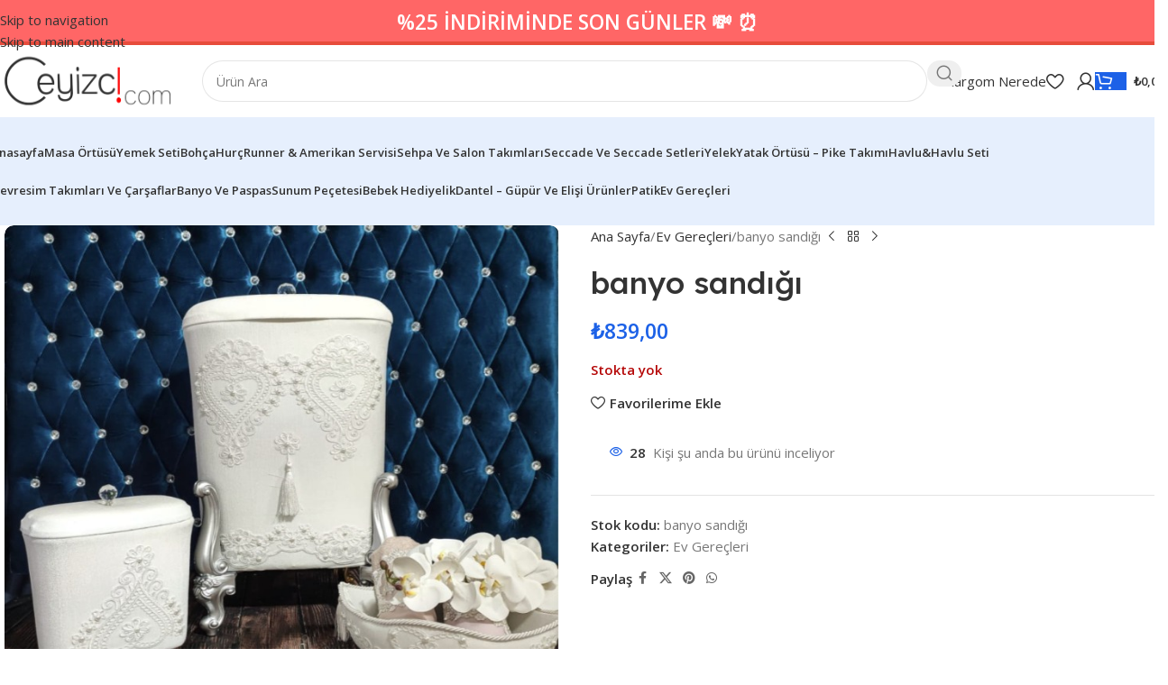

--- FILE ---
content_type: text/html; charset=UTF-8
request_url: https://ceyizci.com/banyo-sandigi/
body_size: 47868
content:
<!DOCTYPE html>
<html lang="tr">
<head>
	<meta charset="UTF-8">
	<link rel="profile" href="https://gmpg.org/xfn/11">
	<link rel="pingback" href="https://ceyizci.com/xmlrpc.php">

	<meta name='robots' content='index, follow, max-image-preview:large, max-snippet:-1, max-video-preview:-1' />

	<!-- This site is optimized with the Yoast SEO plugin v26.8 - https://yoast.com/product/yoast-seo-wordpress/ -->
	<title>banyo sandığı - Çeyizci</title>
	<link rel="canonical" href="https://ceyizci.com/banyo-sandigi/" />
	<meta property="og:locale" content="tr_TR" />
	<meta property="og:type" content="article" />
	<meta property="og:title" content="banyo sandığı - Çeyizci" />
	<meta property="og:url" content="https://ceyizci.com/banyo-sandigi/" />
	<meta property="og:site_name" content="Çeyizci" />
	<meta property="article:modified_time" content="2024-03-09T09:00:03+00:00" />
	<meta property="og:image" content="https://ceyizci.com/wp-content/uploads/2024/03/fff1111.jpeg" />
	<meta property="og:image:width" content="705" />
	<meta property="og:image:height" content="650" />
	<meta property="og:image:type" content="image/jpeg" />
	<meta name="twitter:card" content="summary_large_image" />
	<script type="application/ld+json" class="yoast-schema-graph">{"@context":"https://schema.org","@graph":[{"@type":"WebPage","@id":"https://ceyizci.com/banyo-sandigi/","url":"https://ceyizci.com/banyo-sandigi/","name":"banyo sandığı - Çeyizci","isPartOf":{"@id":"https://ceyizci.com/#website"},"primaryImageOfPage":{"@id":"https://ceyizci.com/banyo-sandigi/#primaryimage"},"image":{"@id":"https://ceyizci.com/banyo-sandigi/#primaryimage"},"thumbnailUrl":"https://ceyizci.com/wp-content/uploads/2024/03/fff1111.jpeg","datePublished":"2024-03-09T08:58:41+00:00","dateModified":"2024-03-09T09:00:03+00:00","breadcrumb":{"@id":"https://ceyizci.com/banyo-sandigi/#breadcrumb"},"inLanguage":"tr","potentialAction":[{"@type":"ReadAction","target":["https://ceyizci.com/banyo-sandigi/"]}]},{"@type":"ImageObject","inLanguage":"tr","@id":"https://ceyizci.com/banyo-sandigi/#primaryimage","url":"https://ceyizci.com/wp-content/uploads/2024/03/fff1111.jpeg","contentUrl":"https://ceyizci.com/wp-content/uploads/2024/03/fff1111.jpeg","width":705,"height":650},{"@type":"BreadcrumbList","@id":"https://ceyizci.com/banyo-sandigi/#breadcrumb","itemListElement":[{"@type":"ListItem","position":1,"name":"Anasayfa","item":"https://ceyizci.com/"},{"@type":"ListItem","position":2,"name":"Mağaza","item":"https://ceyizci.com/magaza/"},{"@type":"ListItem","position":3,"name":"banyo sandığı"}]},{"@type":"WebSite","@id":"https://ceyizci.com/#website","url":"https://ceyizci.com/","name":"Çeyizci","description":"En Büyük Çeyiz ve Alışveriş Sitesi Ceyizci.com","potentialAction":[{"@type":"SearchAction","target":{"@type":"EntryPoint","urlTemplate":"https://ceyizci.com/?s={search_term_string}"},"query-input":{"@type":"PropertyValueSpecification","valueRequired":true,"valueName":"search_term_string"}}],"inLanguage":"tr"}]}</script>
	<!-- / Yoast SEO plugin. -->


<link rel='dns-prefetch' href='//fonts.googleapis.com' />
<link rel="alternate" type="application/rss+xml" title="Çeyizci &raquo; akışı" href="https://ceyizci.com/feed/" />
<link rel="alternate" type="application/rss+xml" title="Çeyizci &raquo; yorum akışı" href="https://ceyizci.com/comments/feed/" />
<link rel="alternate" type="application/rss+xml" title="Çeyizci &raquo; banyo sandığı yorum akışı" href="https://ceyizci.com/banyo-sandigi/feed/" />
<link rel="alternate" title="oEmbed (JSON)" type="application/json+oembed" href="https://ceyizci.com/wp-json/oembed/1.0/embed?url=https%3A%2F%2Fceyizci.com%2Fbanyo-sandigi%2F" />
<link rel="alternate" title="oEmbed (XML)" type="text/xml+oembed" href="https://ceyizci.com/wp-json/oembed/1.0/embed?url=https%3A%2F%2Fceyizci.com%2Fbanyo-sandigi%2F&#038;format=xml" />
<style id='wp-img-auto-sizes-contain-inline-css' type='text/css'>
img:is([sizes=auto i],[sizes^="auto," i]){contain-intrinsic-size:3000px 1500px}
/*# sourceURL=wp-img-auto-sizes-contain-inline-css */
</style>
<style id='wp-block-library-inline-css' type='text/css'>
:root{--wp-block-synced-color:#7a00df;--wp-block-synced-color--rgb:122,0,223;--wp-bound-block-color:var(--wp-block-synced-color);--wp-editor-canvas-background:#ddd;--wp-admin-theme-color:#007cba;--wp-admin-theme-color--rgb:0,124,186;--wp-admin-theme-color-darker-10:#006ba1;--wp-admin-theme-color-darker-10--rgb:0,107,160.5;--wp-admin-theme-color-darker-20:#005a87;--wp-admin-theme-color-darker-20--rgb:0,90,135;--wp-admin-border-width-focus:2px}@media (min-resolution:192dpi){:root{--wp-admin-border-width-focus:1.5px}}.wp-element-button{cursor:pointer}:root .has-very-light-gray-background-color{background-color:#eee}:root .has-very-dark-gray-background-color{background-color:#313131}:root .has-very-light-gray-color{color:#eee}:root .has-very-dark-gray-color{color:#313131}:root .has-vivid-green-cyan-to-vivid-cyan-blue-gradient-background{background:linear-gradient(135deg,#00d084,#0693e3)}:root .has-purple-crush-gradient-background{background:linear-gradient(135deg,#34e2e4,#4721fb 50%,#ab1dfe)}:root .has-hazy-dawn-gradient-background{background:linear-gradient(135deg,#faaca8,#dad0ec)}:root .has-subdued-olive-gradient-background{background:linear-gradient(135deg,#fafae1,#67a671)}:root .has-atomic-cream-gradient-background{background:linear-gradient(135deg,#fdd79a,#004a59)}:root .has-nightshade-gradient-background{background:linear-gradient(135deg,#330968,#31cdcf)}:root .has-midnight-gradient-background{background:linear-gradient(135deg,#020381,#2874fc)}:root{--wp--preset--font-size--normal:16px;--wp--preset--font-size--huge:42px}.has-regular-font-size{font-size:1em}.has-larger-font-size{font-size:2.625em}.has-normal-font-size{font-size:var(--wp--preset--font-size--normal)}.has-huge-font-size{font-size:var(--wp--preset--font-size--huge)}.has-text-align-center{text-align:center}.has-text-align-left{text-align:left}.has-text-align-right{text-align:right}.has-fit-text{white-space:nowrap!important}#end-resizable-editor-section{display:none}.aligncenter{clear:both}.items-justified-left{justify-content:flex-start}.items-justified-center{justify-content:center}.items-justified-right{justify-content:flex-end}.items-justified-space-between{justify-content:space-between}.screen-reader-text{border:0;clip-path:inset(50%);height:1px;margin:-1px;overflow:hidden;padding:0;position:absolute;width:1px;word-wrap:normal!important}.screen-reader-text:focus{background-color:#ddd;clip-path:none;color:#444;display:block;font-size:1em;height:auto;left:5px;line-height:normal;padding:15px 23px 14px;text-decoration:none;top:5px;width:auto;z-index:100000}html :where(.has-border-color){border-style:solid}html :where([style*=border-top-color]){border-top-style:solid}html :where([style*=border-right-color]){border-right-style:solid}html :where([style*=border-bottom-color]){border-bottom-style:solid}html :where([style*=border-left-color]){border-left-style:solid}html :where([style*=border-width]){border-style:solid}html :where([style*=border-top-width]){border-top-style:solid}html :where([style*=border-right-width]){border-right-style:solid}html :where([style*=border-bottom-width]){border-bottom-style:solid}html :where([style*=border-left-width]){border-left-style:solid}html :where(img[class*=wp-image-]){height:auto;max-width:100%}:where(figure){margin:0 0 1em}html :where(.is-position-sticky){--wp-admin--admin-bar--position-offset:var(--wp-admin--admin-bar--height,0px)}@media screen and (max-width:600px){html :where(.is-position-sticky){--wp-admin--admin-bar--position-offset:0px}}

/*# sourceURL=wp-block-library-inline-css */
</style><link rel='stylesheet' id='wc-blocks-style-css' href='https://ceyizci.com/wp-content/plugins/woocommerce/assets/client/blocks/wc-blocks.css?ver=wc-10.4.3' type='text/css' media='all' />
<style id='global-styles-inline-css' type='text/css'>
:root{--wp--preset--aspect-ratio--square: 1;--wp--preset--aspect-ratio--4-3: 4/3;--wp--preset--aspect-ratio--3-4: 3/4;--wp--preset--aspect-ratio--3-2: 3/2;--wp--preset--aspect-ratio--2-3: 2/3;--wp--preset--aspect-ratio--16-9: 16/9;--wp--preset--aspect-ratio--9-16: 9/16;--wp--preset--color--black: #000000;--wp--preset--color--cyan-bluish-gray: #abb8c3;--wp--preset--color--white: #ffffff;--wp--preset--color--pale-pink: #f78da7;--wp--preset--color--vivid-red: #cf2e2e;--wp--preset--color--luminous-vivid-orange: #ff6900;--wp--preset--color--luminous-vivid-amber: #fcb900;--wp--preset--color--light-green-cyan: #7bdcb5;--wp--preset--color--vivid-green-cyan: #00d084;--wp--preset--color--pale-cyan-blue: #8ed1fc;--wp--preset--color--vivid-cyan-blue: #0693e3;--wp--preset--color--vivid-purple: #9b51e0;--wp--preset--gradient--vivid-cyan-blue-to-vivid-purple: linear-gradient(135deg,rgb(6,147,227) 0%,rgb(155,81,224) 100%);--wp--preset--gradient--light-green-cyan-to-vivid-green-cyan: linear-gradient(135deg,rgb(122,220,180) 0%,rgb(0,208,130) 100%);--wp--preset--gradient--luminous-vivid-amber-to-luminous-vivid-orange: linear-gradient(135deg,rgb(252,185,0) 0%,rgb(255,105,0) 100%);--wp--preset--gradient--luminous-vivid-orange-to-vivid-red: linear-gradient(135deg,rgb(255,105,0) 0%,rgb(207,46,46) 100%);--wp--preset--gradient--very-light-gray-to-cyan-bluish-gray: linear-gradient(135deg,rgb(238,238,238) 0%,rgb(169,184,195) 100%);--wp--preset--gradient--cool-to-warm-spectrum: linear-gradient(135deg,rgb(74,234,220) 0%,rgb(151,120,209) 20%,rgb(207,42,186) 40%,rgb(238,44,130) 60%,rgb(251,105,98) 80%,rgb(254,248,76) 100%);--wp--preset--gradient--blush-light-purple: linear-gradient(135deg,rgb(255,206,236) 0%,rgb(152,150,240) 100%);--wp--preset--gradient--blush-bordeaux: linear-gradient(135deg,rgb(254,205,165) 0%,rgb(254,45,45) 50%,rgb(107,0,62) 100%);--wp--preset--gradient--luminous-dusk: linear-gradient(135deg,rgb(255,203,112) 0%,rgb(199,81,192) 50%,rgb(65,88,208) 100%);--wp--preset--gradient--pale-ocean: linear-gradient(135deg,rgb(255,245,203) 0%,rgb(182,227,212) 50%,rgb(51,167,181) 100%);--wp--preset--gradient--electric-grass: linear-gradient(135deg,rgb(202,248,128) 0%,rgb(113,206,126) 100%);--wp--preset--gradient--midnight: linear-gradient(135deg,rgb(2,3,129) 0%,rgb(40,116,252) 100%);--wp--preset--font-size--small: 13px;--wp--preset--font-size--medium: 20px;--wp--preset--font-size--large: 36px;--wp--preset--font-size--x-large: 42px;--wp--preset--spacing--20: 0.44rem;--wp--preset--spacing--30: 0.67rem;--wp--preset--spacing--40: 1rem;--wp--preset--spacing--50: 1.5rem;--wp--preset--spacing--60: 2.25rem;--wp--preset--spacing--70: 3.38rem;--wp--preset--spacing--80: 5.06rem;--wp--preset--shadow--natural: 6px 6px 9px rgba(0, 0, 0, 0.2);--wp--preset--shadow--deep: 12px 12px 50px rgba(0, 0, 0, 0.4);--wp--preset--shadow--sharp: 6px 6px 0px rgba(0, 0, 0, 0.2);--wp--preset--shadow--outlined: 6px 6px 0px -3px rgb(255, 255, 255), 6px 6px rgb(0, 0, 0);--wp--preset--shadow--crisp: 6px 6px 0px rgb(0, 0, 0);}:where(body) { margin: 0; }.wp-site-blocks > .alignleft { float: left; margin-right: 2em; }.wp-site-blocks > .alignright { float: right; margin-left: 2em; }.wp-site-blocks > .aligncenter { justify-content: center; margin-left: auto; margin-right: auto; }:where(.is-layout-flex){gap: 0.5em;}:where(.is-layout-grid){gap: 0.5em;}.is-layout-flow > .alignleft{float: left;margin-inline-start: 0;margin-inline-end: 2em;}.is-layout-flow > .alignright{float: right;margin-inline-start: 2em;margin-inline-end: 0;}.is-layout-flow > .aligncenter{margin-left: auto !important;margin-right: auto !important;}.is-layout-constrained > .alignleft{float: left;margin-inline-start: 0;margin-inline-end: 2em;}.is-layout-constrained > .alignright{float: right;margin-inline-start: 2em;margin-inline-end: 0;}.is-layout-constrained > .aligncenter{margin-left: auto !important;margin-right: auto !important;}.is-layout-constrained > :where(:not(.alignleft):not(.alignright):not(.alignfull)){margin-left: auto !important;margin-right: auto !important;}body .is-layout-flex{display: flex;}.is-layout-flex{flex-wrap: wrap;align-items: center;}.is-layout-flex > :is(*, div){margin: 0;}body .is-layout-grid{display: grid;}.is-layout-grid > :is(*, div){margin: 0;}body{padding-top: 0px;padding-right: 0px;padding-bottom: 0px;padding-left: 0px;}a:where(:not(.wp-element-button)){text-decoration: none;}:root :where(.wp-element-button, .wp-block-button__link){background-color: #32373c;border-width: 0;color: #fff;font-family: inherit;font-size: inherit;font-style: inherit;font-weight: inherit;letter-spacing: inherit;line-height: inherit;padding-top: calc(0.667em + 2px);padding-right: calc(1.333em + 2px);padding-bottom: calc(0.667em + 2px);padding-left: calc(1.333em + 2px);text-decoration: none;text-transform: inherit;}.has-black-color{color: var(--wp--preset--color--black) !important;}.has-cyan-bluish-gray-color{color: var(--wp--preset--color--cyan-bluish-gray) !important;}.has-white-color{color: var(--wp--preset--color--white) !important;}.has-pale-pink-color{color: var(--wp--preset--color--pale-pink) !important;}.has-vivid-red-color{color: var(--wp--preset--color--vivid-red) !important;}.has-luminous-vivid-orange-color{color: var(--wp--preset--color--luminous-vivid-orange) !important;}.has-luminous-vivid-amber-color{color: var(--wp--preset--color--luminous-vivid-amber) !important;}.has-light-green-cyan-color{color: var(--wp--preset--color--light-green-cyan) !important;}.has-vivid-green-cyan-color{color: var(--wp--preset--color--vivid-green-cyan) !important;}.has-pale-cyan-blue-color{color: var(--wp--preset--color--pale-cyan-blue) !important;}.has-vivid-cyan-blue-color{color: var(--wp--preset--color--vivid-cyan-blue) !important;}.has-vivid-purple-color{color: var(--wp--preset--color--vivid-purple) !important;}.has-black-background-color{background-color: var(--wp--preset--color--black) !important;}.has-cyan-bluish-gray-background-color{background-color: var(--wp--preset--color--cyan-bluish-gray) !important;}.has-white-background-color{background-color: var(--wp--preset--color--white) !important;}.has-pale-pink-background-color{background-color: var(--wp--preset--color--pale-pink) !important;}.has-vivid-red-background-color{background-color: var(--wp--preset--color--vivid-red) !important;}.has-luminous-vivid-orange-background-color{background-color: var(--wp--preset--color--luminous-vivid-orange) !important;}.has-luminous-vivid-amber-background-color{background-color: var(--wp--preset--color--luminous-vivid-amber) !important;}.has-light-green-cyan-background-color{background-color: var(--wp--preset--color--light-green-cyan) !important;}.has-vivid-green-cyan-background-color{background-color: var(--wp--preset--color--vivid-green-cyan) !important;}.has-pale-cyan-blue-background-color{background-color: var(--wp--preset--color--pale-cyan-blue) !important;}.has-vivid-cyan-blue-background-color{background-color: var(--wp--preset--color--vivid-cyan-blue) !important;}.has-vivid-purple-background-color{background-color: var(--wp--preset--color--vivid-purple) !important;}.has-black-border-color{border-color: var(--wp--preset--color--black) !important;}.has-cyan-bluish-gray-border-color{border-color: var(--wp--preset--color--cyan-bluish-gray) !important;}.has-white-border-color{border-color: var(--wp--preset--color--white) !important;}.has-pale-pink-border-color{border-color: var(--wp--preset--color--pale-pink) !important;}.has-vivid-red-border-color{border-color: var(--wp--preset--color--vivid-red) !important;}.has-luminous-vivid-orange-border-color{border-color: var(--wp--preset--color--luminous-vivid-orange) !important;}.has-luminous-vivid-amber-border-color{border-color: var(--wp--preset--color--luminous-vivid-amber) !important;}.has-light-green-cyan-border-color{border-color: var(--wp--preset--color--light-green-cyan) !important;}.has-vivid-green-cyan-border-color{border-color: var(--wp--preset--color--vivid-green-cyan) !important;}.has-pale-cyan-blue-border-color{border-color: var(--wp--preset--color--pale-cyan-blue) !important;}.has-vivid-cyan-blue-border-color{border-color: var(--wp--preset--color--vivid-cyan-blue) !important;}.has-vivid-purple-border-color{border-color: var(--wp--preset--color--vivid-purple) !important;}.has-vivid-cyan-blue-to-vivid-purple-gradient-background{background: var(--wp--preset--gradient--vivid-cyan-blue-to-vivid-purple) !important;}.has-light-green-cyan-to-vivid-green-cyan-gradient-background{background: var(--wp--preset--gradient--light-green-cyan-to-vivid-green-cyan) !important;}.has-luminous-vivid-amber-to-luminous-vivid-orange-gradient-background{background: var(--wp--preset--gradient--luminous-vivid-amber-to-luminous-vivid-orange) !important;}.has-luminous-vivid-orange-to-vivid-red-gradient-background{background: var(--wp--preset--gradient--luminous-vivid-orange-to-vivid-red) !important;}.has-very-light-gray-to-cyan-bluish-gray-gradient-background{background: var(--wp--preset--gradient--very-light-gray-to-cyan-bluish-gray) !important;}.has-cool-to-warm-spectrum-gradient-background{background: var(--wp--preset--gradient--cool-to-warm-spectrum) !important;}.has-blush-light-purple-gradient-background{background: var(--wp--preset--gradient--blush-light-purple) !important;}.has-blush-bordeaux-gradient-background{background: var(--wp--preset--gradient--blush-bordeaux) !important;}.has-luminous-dusk-gradient-background{background: var(--wp--preset--gradient--luminous-dusk) !important;}.has-pale-ocean-gradient-background{background: var(--wp--preset--gradient--pale-ocean) !important;}.has-electric-grass-gradient-background{background: var(--wp--preset--gradient--electric-grass) !important;}.has-midnight-gradient-background{background: var(--wp--preset--gradient--midnight) !important;}.has-small-font-size{font-size: var(--wp--preset--font-size--small) !important;}.has-medium-font-size{font-size: var(--wp--preset--font-size--medium) !important;}.has-large-font-size{font-size: var(--wp--preset--font-size--large) !important;}.has-x-large-font-size{font-size: var(--wp--preset--font-size--x-large) !important;}
/*# sourceURL=global-styles-inline-css */
</style>

<style id='woocommerce-inline-inline-css' type='text/css'>
.woocommerce form .form-row .required { visibility: visible; }
/*# sourceURL=woocommerce-inline-inline-css */
</style>
<link rel='stylesheet' id='js_composer_front-css' href='https://ceyizci.com/wp-content/plugins/js_composer/assets/css/js_composer.min.css?ver=8.7.2' type='text/css' media='all' />
<link rel='stylesheet' id='wd-style-base-css' href='https://ceyizci.com/wp-content/themes/woodmart/css/parts/base.min.css?ver=8.3.9' type='text/css' media='all' />
<link rel='stylesheet' id='wd-helpers-wpb-elem-css' href='https://ceyizci.com/wp-content/themes/woodmart/css/parts/helpers-wpb-elem.min.css?ver=8.3.9' type='text/css' media='all' />
<link rel='stylesheet' id='wd-wpbakery-base-css' href='https://ceyizci.com/wp-content/themes/woodmart/css/parts/int-wpb-base.min.css?ver=8.3.9' type='text/css' media='all' />
<link rel='stylesheet' id='wd-wpbakery-base-deprecated-css' href='https://ceyizci.com/wp-content/themes/woodmart/css/parts/int-wpb-base-deprecated.min.css?ver=8.3.9' type='text/css' media='all' />
<link rel='stylesheet' id='wd-int-wordfence-css' href='https://ceyizci.com/wp-content/themes/woodmart/css/parts/int-wordfence.min.css?ver=8.3.9' type='text/css' media='all' />
<link rel='stylesheet' id='wd-woocommerce-base-css' href='https://ceyizci.com/wp-content/themes/woodmart/css/parts/woocommerce-base.min.css?ver=8.3.9' type='text/css' media='all' />
<link rel='stylesheet' id='wd-mod-star-rating-css' href='https://ceyizci.com/wp-content/themes/woodmart/css/parts/mod-star-rating.min.css?ver=8.3.9' type='text/css' media='all' />
<link rel='stylesheet' id='wd-woocommerce-block-notices-css' href='https://ceyizci.com/wp-content/themes/woodmart/css/parts/woo-mod-block-notices.min.css?ver=8.3.9' type='text/css' media='all' />
<link rel='stylesheet' id='wd-woo-mod-quantity-css' href='https://ceyizci.com/wp-content/themes/woodmart/css/parts/woo-mod-quantity.min.css?ver=8.3.9' type='text/css' media='all' />
<link rel='stylesheet' id='wd-woo-single-prod-el-base-css' href='https://ceyizci.com/wp-content/themes/woodmart/css/parts/woo-single-prod-el-base.min.css?ver=8.3.9' type='text/css' media='all' />
<link rel='stylesheet' id='wd-woo-mod-stock-status-css' href='https://ceyizci.com/wp-content/themes/woodmart/css/parts/woo-mod-stock-status.min.css?ver=8.3.9' type='text/css' media='all' />
<link rel='stylesheet' id='wd-woo-opt-hide-larger-price-css' href='https://ceyizci.com/wp-content/themes/woodmart/css/parts/woo-opt-hide-larger-price.min.css?ver=8.3.9' type='text/css' media='all' />
<link rel='stylesheet' id='wd-woo-mod-shop-attributes-css' href='https://ceyizci.com/wp-content/themes/woodmart/css/parts/woo-mod-shop-attributes.min.css?ver=8.3.9' type='text/css' media='all' />
<link rel='stylesheet' id='wd-wp-blocks-css' href='https://ceyizci.com/wp-content/themes/woodmart/css/parts/wp-blocks.min.css?ver=8.3.9' type='text/css' media='all' />
<link rel='stylesheet' id='wd-header-base-css' href='https://ceyizci.com/wp-content/themes/woodmart/css/parts/header-base.min.css?ver=8.3.9' type='text/css' media='all' />
<link rel='stylesheet' id='wd-mod-tools-css' href='https://ceyizci.com/wp-content/themes/woodmart/css/parts/mod-tools.min.css?ver=8.3.9' type='text/css' media='all' />
<link rel='stylesheet' id='wd-header-search-css' href='https://ceyizci.com/wp-content/themes/woodmart/css/parts/header-el-search.min.css?ver=8.3.9' type='text/css' media='all' />
<link rel='stylesheet' id='wd-header-search-form-css' href='https://ceyizci.com/wp-content/themes/woodmart/css/parts/header-el-search-form.min.css?ver=8.3.9' type='text/css' media='all' />
<link rel='stylesheet' id='wd-wd-search-form-css' href='https://ceyizci.com/wp-content/themes/woodmart/css/parts/wd-search-form.min.css?ver=8.3.9' type='text/css' media='all' />
<link rel='stylesheet' id='wd-wd-search-results-css' href='https://ceyizci.com/wp-content/themes/woodmart/css/parts/wd-search-results.min.css?ver=8.3.9' type='text/css' media='all' />
<link rel='stylesheet' id='wd-wd-search-dropdown-css' href='https://ceyizci.com/wp-content/themes/woodmart/css/parts/wd-search-dropdown.min.css?ver=8.3.9' type='text/css' media='all' />
<link rel='stylesheet' id='wd-header-elements-base-css' href='https://ceyizci.com/wp-content/themes/woodmart/css/parts/header-el-base.min.css?ver=8.3.9' type='text/css' media='all' />
<link rel='stylesheet' id='wd-button-css' href='https://ceyizci.com/wp-content/themes/woodmart/css/parts/el-button.min.css?ver=8.3.9' type='text/css' media='all' />
<link rel='stylesheet' id='wd-woo-mod-login-form-css' href='https://ceyizci.com/wp-content/themes/woodmart/css/parts/woo-mod-login-form.min.css?ver=8.3.9' type='text/css' media='all' />
<link rel='stylesheet' id='wd-header-my-account-css' href='https://ceyizci.com/wp-content/themes/woodmart/css/parts/header-el-my-account.min.css?ver=8.3.9' type='text/css' media='all' />
<link rel='stylesheet' id='wd-header-cart-side-css' href='https://ceyizci.com/wp-content/themes/woodmart/css/parts/header-el-cart-side.min.css?ver=8.3.9' type='text/css' media='all' />
<link rel='stylesheet' id='wd-header-cart-css' href='https://ceyizci.com/wp-content/themes/woodmart/css/parts/header-el-cart.min.css?ver=8.3.9' type='text/css' media='all' />
<link rel='stylesheet' id='wd-widget-shopping-cart-css' href='https://ceyizci.com/wp-content/themes/woodmart/css/parts/woo-widget-shopping-cart.min.css?ver=8.3.9' type='text/css' media='all' />
<link rel='stylesheet' id='wd-widget-product-list-css' href='https://ceyizci.com/wp-content/themes/woodmart/css/parts/woo-widget-product-list.min.css?ver=8.3.9' type='text/css' media='all' />
<link rel='stylesheet' id='wd-header-mobile-nav-dropdown-css' href='https://ceyizci.com/wp-content/themes/woodmart/css/parts/header-el-mobile-nav-dropdown.min.css?ver=8.3.9' type='text/css' media='all' />
<link rel='stylesheet' id='wd-bg-navigation-css' href='https://ceyizci.com/wp-content/themes/woodmart/css/parts/bg-navigation.min.css?ver=8.3.9' type='text/css' media='all' />
<link rel='stylesheet' id='wd-page-title-css' href='https://ceyizci.com/wp-content/themes/woodmart/css/parts/page-title.min.css?ver=8.3.9' type='text/css' media='all' />
<link rel='stylesheet' id='wd-woo-single-prod-predefined-css' href='https://ceyizci.com/wp-content/themes/woodmart/css/parts/woo-single-prod-predefined.min.css?ver=8.3.9' type='text/css' media='all' />
<link rel='stylesheet' id='wd-woo-single-prod-and-quick-view-predefined-css' href='https://ceyizci.com/wp-content/themes/woodmart/css/parts/woo-single-prod-and-quick-view-predefined.min.css?ver=8.3.9' type='text/css' media='all' />
<link rel='stylesheet' id='wd-woo-single-prod-el-tabs-predefined-css' href='https://ceyizci.com/wp-content/themes/woodmart/css/parts/woo-single-prod-el-tabs-predefined.min.css?ver=8.3.9' type='text/css' media='all' />
<link rel='stylesheet' id='wd-woo-single-prod-opt-base-css' href='https://ceyizci.com/wp-content/themes/woodmart/css/parts/woo-single-prod-opt-base.min.css?ver=8.3.9' type='text/css' media='all' />
<link rel='stylesheet' id='wd-woo-single-prod-el-gallery-css' href='https://ceyizci.com/wp-content/themes/woodmart/css/parts/woo-single-prod-el-gallery.min.css?ver=8.3.9' type='text/css' media='all' />
<link rel='stylesheet' id='wd-swiper-css' href='https://ceyizci.com/wp-content/themes/woodmart/css/parts/lib-swiper.min.css?ver=8.3.9' type='text/css' media='all' />
<link rel='stylesheet' id='wd-swiper-arrows-css' href='https://ceyizci.com/wp-content/themes/woodmart/css/parts/lib-swiper-arrows.min.css?ver=8.3.9' type='text/css' media='all' />
<link rel='stylesheet' id='wd-photoswipe-css' href='https://ceyizci.com/wp-content/themes/woodmart/css/parts/lib-photoswipe.min.css?ver=8.3.9' type='text/css' media='all' />
<link rel='stylesheet' id='wd-woo-single-prod-el-navigation-css' href='https://ceyizci.com/wp-content/themes/woodmart/css/parts/woo-single-prod-el-navigation.min.css?ver=8.3.9' type='text/css' media='all' />
<link rel='stylesheet' id='wd-woo-mod-product-info-css' href='https://ceyizci.com/wp-content/themes/woodmart/css/parts/woo-mod-product-info.min.css?ver=8.3.9' type='text/css' media='all' />
<link rel='stylesheet' id='wd-woo-opt-visits-count-css' href='https://ceyizci.com/wp-content/themes/woodmart/css/parts/woo-opt-visits-count.min.css?ver=8.3.9' type='text/css' media='all' />
<link rel='stylesheet' id='wd-social-icons-css' href='https://ceyizci.com/wp-content/themes/woodmart/css/parts/el-social-icons.min.css?ver=8.3.9' type='text/css' media='all' />
<link rel='stylesheet' id='wd-tabs-css' href='https://ceyizci.com/wp-content/themes/woodmart/css/parts/el-tabs.min.css?ver=8.3.9' type='text/css' media='all' />
<link rel='stylesheet' id='wd-woo-single-prod-el-tabs-opt-layout-tabs-css' href='https://ceyizci.com/wp-content/themes/woodmart/css/parts/woo-single-prod-el-tabs-opt-layout-tabs.min.css?ver=8.3.9' type='text/css' media='all' />
<link rel='stylesheet' id='wd-accordion-css' href='https://ceyizci.com/wp-content/themes/woodmart/css/parts/el-accordion.min.css?ver=8.3.9' type='text/css' media='all' />
<link rel='stylesheet' id='wd-accordion-elem-wpb-css' href='https://ceyizci.com/wp-content/themes/woodmart/css/parts/el-accordion-wpb-elem.min.css?ver=8.3.9' type='text/css' media='all' />
<link rel='stylesheet' id='wd-woo-single-prod-opt-rating-summary-css' href='https://ceyizci.com/wp-content/themes/woodmart/css/parts/woo-single-prod-opt-rating-summary.min.css?ver=8.3.9' type='text/css' media='all' />
<link rel='stylesheet' id='wd-woo-single-prod-el-reviews-css' href='https://ceyizci.com/wp-content/themes/woodmart/css/parts/woo-single-prod-el-reviews.min.css?ver=8.3.9' type='text/css' media='all' />
<link rel='stylesheet' id='wd-woo-single-prod-el-reviews-style-2-css' href='https://ceyizci.com/wp-content/themes/woodmart/css/parts/woo-single-prod-el-reviews-style-2.min.css?ver=8.3.9' type='text/css' media='all' />
<link rel='stylesheet' id='wd-post-types-mod-comments-css' href='https://ceyizci.com/wp-content/themes/woodmart/css/parts/post-types-mod-comments.min.css?ver=8.3.9' type='text/css' media='all' />
<link rel='stylesheet' id='wd-woo-mod-progress-bar-css' href='https://ceyizci.com/wp-content/themes/woodmart/css/parts/woo-mod-progress-bar.min.css?ver=8.3.9' type='text/css' media='all' />
<link rel='stylesheet' id='wd-product-loop-css' href='https://ceyizci.com/wp-content/themes/woodmart/css/parts/woo-product-loop.min.css?ver=8.3.9' type='text/css' media='all' />
<link rel='stylesheet' id='wd-product-loop-fw-button-css' href='https://ceyizci.com/wp-content/themes/woodmart/css/parts/woo-prod-loop-fw-button.min.css?ver=8.3.9' type='text/css' media='all' />
<link rel='stylesheet' id='wd-woo-mod-add-btn-replace-css' href='https://ceyizci.com/wp-content/themes/woodmart/css/parts/woo-mod-add-btn-replace.min.css?ver=8.3.9' type='text/css' media='all' />
<link rel='stylesheet' id='wd-woo-mod-quantity-overlap-css' href='https://ceyizci.com/wp-content/themes/woodmart/css/parts/woo-mod-quantity-overlap.min.css?ver=8.3.9' type='text/css' media='all' />
<link rel='stylesheet' id='wd-woo-mod-swatches-base-css' href='https://ceyizci.com/wp-content/themes/woodmart/css/parts/woo-mod-swatches-base.min.css?ver=8.3.9' type='text/css' media='all' />
<link rel='stylesheet' id='wd-mod-more-description-css' href='https://ceyizci.com/wp-content/themes/woodmart/css/parts/mod-more-description.min.css?ver=8.3.9' type='text/css' media='all' />
<link rel='stylesheet' id='wd-woo-opt-stretch-cont-css' href='https://ceyizci.com/wp-content/themes/woodmart/css/parts/woo-opt-stretch-cont.min.css?ver=8.3.9' type='text/css' media='all' />
<link rel='stylesheet' id='wd-woo-opt-title-limit-css' href='https://ceyizci.com/wp-content/themes/woodmart/css/parts/woo-opt-title-limit.min.css?ver=8.3.9' type='text/css' media='all' />
<link rel='stylesheet' id='wd-woo-mod-product-labels-css' href='https://ceyizci.com/wp-content/themes/woodmart/css/parts/woo-mod-product-labels.min.css?ver=8.3.9' type='text/css' media='all' />
<link rel='stylesheet' id='wd-swiper-pagin-css' href='https://ceyizci.com/wp-content/themes/woodmart/css/parts/lib-swiper-pagin.min.css?ver=8.3.9' type='text/css' media='all' />
<link rel='stylesheet' id='wd-widget-collapse-css' href='https://ceyizci.com/wp-content/themes/woodmart/css/parts/opt-widget-collapse.min.css?ver=8.3.9' type='text/css' media='all' />
<link rel='stylesheet' id='wd-footer-base-css' href='https://ceyizci.com/wp-content/themes/woodmart/css/parts/footer-base.min.css?ver=8.3.9' type='text/css' media='all' />
<link rel='stylesheet' id='wd-info-box-css' href='https://ceyizci.com/wp-content/themes/woodmart/css/parts/el-info-box.min.css?ver=8.3.9' type='text/css' media='all' />
<link rel='stylesheet' id='wd-text-block-css' href='https://ceyizci.com/wp-content/themes/woodmart/css/parts/el-text-block.min.css?ver=8.3.9' type='text/css' media='all' />
<link rel='stylesheet' id='wd-social-icons-styles-css' href='https://ceyizci.com/wp-content/themes/woodmart/css/parts/el-social-styles.min.css?ver=8.3.9' type='text/css' media='all' />
<link rel='stylesheet' id='wd-mod-nav-menu-label-css' href='https://ceyizci.com/wp-content/themes/woodmart/css/parts/mod-nav-menu-label.min.css?ver=8.3.9' type='text/css' media='all' />
<link rel='stylesheet' id='wd-section-title-css' href='https://ceyizci.com/wp-content/themes/woodmart/css/parts/el-section-title.min.css?ver=8.3.9' type='text/css' media='all' />
<link rel='stylesheet' id='wd-mod-highlighted-text-css' href='https://ceyizci.com/wp-content/themes/woodmart/css/parts/mod-highlighted-text.min.css?ver=8.3.9' type='text/css' media='all' />
<link rel='stylesheet' id='wd-scroll-top-css' href='https://ceyizci.com/wp-content/themes/woodmart/css/parts/opt-scrolltotop.min.css?ver=8.3.9' type='text/css' media='all' />
<link rel='stylesheet' id='wd-header-my-account-sidebar-css' href='https://ceyizci.com/wp-content/themes/woodmart/css/parts/header-el-my-account-sidebar.min.css?ver=8.3.9' type='text/css' media='all' />
<link rel='stylesheet' id='wd-sticky-add-to-cart-css' href='https://ceyizci.com/wp-content/themes/woodmart/css/parts/woo-opt-sticky-add-to-cart.min.css?ver=8.3.9' type='text/css' media='all' />
<link rel='stylesheet' id='wd-bottom-toolbar-css' href='https://ceyizci.com/wp-content/themes/woodmart/css/parts/opt-bottom-toolbar.min.css?ver=8.3.9' type='text/css' media='all' />
<link rel='stylesheet' id='xts-google-fonts-css' href='https://fonts.googleapis.com/css?family=Open+Sans%3A400%2C600%7CLexend+Deca%3A400%2C600%2C500%2C700&#038;ver=8.3.9' type='text/css' media='all' />
<script type="cd42ae8f46789e06960fa850-text/javascript" src="https://ceyizci.com/wp-includes/js/jquery/jquery.min.js?ver=3.7.1" id="jquery-core-js"></script>
<script type="cd42ae8f46789e06960fa850-text/javascript" src="https://ceyizci.com/wp-includes/js/jquery/jquery-migrate.min.js?ver=3.4.1" id="jquery-migrate-js"></script>
<script type="cd42ae8f46789e06960fa850-text/javascript" src="https://ceyizci.com/wp-content/plugins/woocommerce/assets/js/jquery-blockui/jquery.blockUI.min.js?ver=2.7.0-wc.10.4.3" id="wc-jquery-blockui-js" data-wp-strategy="defer"></script>
<script type="cd42ae8f46789e06960fa850-text/javascript" id="wc-add-to-cart-js-extra">
/* <![CDATA[ */
var wc_add_to_cart_params = {"ajax_url":"/wp-admin/admin-ajax.php","wc_ajax_url":"/?wc-ajax=%%endpoint%%","i18n_view_cart":"Sepetim","cart_url":"https://ceyizci.com/sepet/","is_cart":"","cart_redirect_after_add":"no"};
//# sourceURL=wc-add-to-cart-js-extra
/* ]]> */
</script>
<script type="cd42ae8f46789e06960fa850-text/javascript" src="https://ceyizci.com/wp-content/plugins/woocommerce/assets/js/frontend/add-to-cart.min.js?ver=10.4.3" id="wc-add-to-cart-js" data-wp-strategy="defer"></script>
<script type="cd42ae8f46789e06960fa850-text/javascript" src="https://ceyizci.com/wp-content/plugins/woocommerce/assets/js/zoom/jquery.zoom.min.js?ver=1.7.21-wc.10.4.3" id="wc-zoom-js" defer="defer" data-wp-strategy="defer"></script>
<script type="cd42ae8f46789e06960fa850-text/javascript" id="wc-single-product-js-extra">
/* <![CDATA[ */
var wc_single_product_params = {"i18n_required_rating_text":"L\u00fctfen bir oy belirleyin","i18n_rating_options":["1/5 y\u0131ld\u0131z","2/5 y\u0131ld\u0131z","3/5 y\u0131ld\u0131z","4/5 y\u0131ld\u0131z","5/5 y\u0131ld\u0131z"],"i18n_product_gallery_trigger_text":"Tam ekran g\u00f6rsel galerisini g\u00f6r\u00fcnt\u00fcleyin","review_rating_required":"yes","flexslider":{"rtl":false,"animation":"slide","smoothHeight":true,"directionNav":false,"controlNav":"thumbnails","slideshow":false,"animationSpeed":500,"animationLoop":false,"allowOneSlide":false},"zoom_enabled":"","zoom_options":[],"photoswipe_enabled":"","photoswipe_options":{"shareEl":false,"closeOnScroll":false,"history":false,"hideAnimationDuration":0,"showAnimationDuration":0},"flexslider_enabled":""};
//# sourceURL=wc-single-product-js-extra
/* ]]> */
</script>
<script type="cd42ae8f46789e06960fa850-text/javascript" src="https://ceyizci.com/wp-content/plugins/woocommerce/assets/js/frontend/single-product.min.js?ver=10.4.3" id="wc-single-product-js" defer="defer" data-wp-strategy="defer"></script>
<script type="cd42ae8f46789e06960fa850-text/javascript" src="https://ceyizci.com/wp-content/plugins/woocommerce/assets/js/js-cookie/js.cookie.min.js?ver=2.1.4-wc.10.4.3" id="wc-js-cookie-js" defer="defer" data-wp-strategy="defer"></script>
<script type="cd42ae8f46789e06960fa850-text/javascript" id="woocommerce-js-extra">
/* <![CDATA[ */
var woocommerce_params = {"ajax_url":"/wp-admin/admin-ajax.php","wc_ajax_url":"/?wc-ajax=%%endpoint%%","i18n_password_show":"\u015eifreyi g\u00f6ster","i18n_password_hide":"\u015eifreyi gizle"};
//# sourceURL=woocommerce-js-extra
/* ]]> */
</script>
<script type="cd42ae8f46789e06960fa850-text/javascript" src="https://ceyizci.com/wp-content/plugins/woocommerce/assets/js/frontend/woocommerce.min.js?ver=10.4.3" id="woocommerce-js" defer="defer" data-wp-strategy="defer"></script>
<script type="cd42ae8f46789e06960fa850-text/javascript" src="https://ceyizci.com/wp-content/plugins/js_composer/assets/js/vendors/woocommerce-add-to-cart.js?ver=8.7.2" id="vc_woocommerce-add-to-cart-js-js"></script>
<script type="cd42ae8f46789e06960fa850-text/javascript" src="https://ceyizci.com/wp-content/themes/woodmart/js/libs/device.min.js?ver=8.3.9" id="wd-device-library-js"></script>
<script type="cd42ae8f46789e06960fa850-text/javascript" src="https://ceyizci.com/wp-content/themes/woodmart/js/scripts/global/scrollBar.min.js?ver=8.3.9" id="wd-scrollbar-js"></script>
<script type="cd42ae8f46789e06960fa850-text/javascript"></script><link rel="https://api.w.org/" href="https://ceyizci.com/wp-json/" /><link rel="alternate" title="JSON" type="application/json" href="https://ceyizci.com/wp-json/wp/v2/product/55795" /><link rel="EditURI" type="application/rsd+xml" title="RSD" href="https://ceyizci.com/xmlrpc.php?rsd" />
<meta name="generator" content="WordPress 6.9" />
<meta name="generator" content="WooCommerce 10.4.3" />
<link rel='shortlink' href='https://ceyizci.com/?p=55795' />
					<meta name="viewport" content="width=device-width, initial-scale=1.0, maximum-scale=1.0, user-scalable=no">
										<noscript><style>.woocommerce-product-gallery{ opacity: 1 !important; }</style></noscript>
	<style type="text/css">.recentcomments a{display:inline !important;padding:0 !important;margin:0 !important;}</style><meta name="generator" content="Powered by WPBakery Page Builder - drag and drop page builder for WordPress."/>
<link rel="icon" href="https://ceyizci.com/wp-content/uploads/2023/12/cropped-favicon-3-32x32.png" sizes="32x32" />
<link rel="icon" href="https://ceyizci.com/wp-content/uploads/2023/12/cropped-favicon-3-192x192.png" sizes="192x192" />
<link rel="apple-touch-icon" href="https://ceyizci.com/wp-content/uploads/2023/12/cropped-favicon-3-180x180.png" />
<meta name="msapplication-TileImage" content="https://ceyizci.com/wp-content/uploads/2023/12/cropped-favicon-3-270x270.png" />
<style>
		
		</style><noscript><style> .wpb_animate_when_almost_visible { opacity: 1; }</style></noscript>			<style id="wd-style-header_171341-css" data-type="wd-style-header_171341">
				:root{
	--wd-top-bar-h: .00001px;
	--wd-top-bar-sm-h: .00001px;
	--wd-top-bar-sticky-h: .00001px;
	--wd-top-bar-brd-w: .00001px;

	--wd-header-general-h: 80px;
	--wd-header-general-sm-h: 60px;
	--wd-header-general-sticky-h: .00001px;
	--wd-header-general-brd-w: .00001px;

	--wd-header-bottom-h: 120px;
	--wd-header-bottom-sm-h: 60px;
	--wd-header-bottom-sticky-h: 60px;
	--wd-header-bottom-brd-w: .00001px;

	--wd-header-clone-h: .00001px;

	--wd-header-brd-w: calc(var(--wd-top-bar-brd-w) + var(--wd-header-general-brd-w) + var(--wd-header-bottom-brd-w));
	--wd-header-h: calc(var(--wd-top-bar-h) + var(--wd-header-general-h) + var(--wd-header-bottom-h) + var(--wd-header-brd-w));
	--wd-header-sticky-h: calc(var(--wd-top-bar-sticky-h) + var(--wd-header-general-sticky-h) + var(--wd-header-bottom-sticky-h) + var(--wd-header-clone-h) + var(--wd-header-brd-w));
	--wd-header-sm-h: calc(var(--wd-top-bar-sm-h) + var(--wd-header-general-sm-h) + var(--wd-header-bottom-sm-h) + var(--wd-header-brd-w));
}






.whb-header-bottom .wd-dropdown {
	margin-top: 39px;
}

.whb-header-bottom .wd-dropdown:after {
	height: 50px;
}

.whb-sticked .whb-header-bottom .wd-dropdown:not(.sub-sub-menu) {
	margin-top: 9px;
}

.whb-sticked .whb-header-bottom .wd-dropdown:not(.sub-sub-menu):after {
	height: 20px;
}


		
.whb-1yjd6g8pvqgh79uo6oce {
	--wd-form-brd-radius: 35px;
}
.whb-row .whb-j9nqf397yrj3s8c855md.wd-tools-element .wd-tools-inner, .whb-row .whb-j9nqf397yrj3s8c855md.wd-tools-element > a > .wd-tools-icon {
	color: rgba(51, 51, 51, 1);
	background-color: rgba(255, 255, 255, 1);
}
.whb-row .whb-j9nqf397yrj3s8c855md.wd-tools-element:hover .wd-tools-inner, .whb-row .whb-j9nqf397yrj3s8c855md.wd-tools-element:hover > a > .wd-tools-icon {
	color: rgba(51, 51, 51, 0.7);
}
.whb-row .whb-7qrb5r43fmh57lkx4dry.wd-tools-element .wd-tools-inner, .whb-row .whb-7qrb5r43fmh57lkx4dry.wd-tools-element > a > .wd-tools-icon {
	color: rgba(51, 51, 51, 1);
	background-color: rgba(255, 255, 255, 1);
}
.whb-row .whb-7qrb5r43fmh57lkx4dry.wd-tools-element:hover .wd-tools-inner, .whb-row .whb-7qrb5r43fmh57lkx4dry.wd-tools-element:hover > a > .wd-tools-icon {
	color: rgba(51, 51, 51, 0.7);
	background-color: rgba(255, 255, 255, 1);
}
.whb-row .whb-eyi35wj5v52my2hec8de.wd-tools-element .wd-tools-inner, .whb-row .whb-eyi35wj5v52my2hec8de.wd-tools-element > a > .wd-tools-icon {
	color: rgba(255, 255, 255, 1);
	background-color: rgba(28, 97, 231, 1);
}
.whb-row .whb-eyi35wj5v52my2hec8de.wd-tools-element:hover .wd-tools-inner, .whb-row .whb-eyi35wj5v52my2hec8de.wd-tools-element:hover > a > .wd-tools-icon {
	color: rgba(255, 255, 255, 0.7);
	background-color: rgba(28, 97, 231, 1);
}
.whb-kv1cizir1p1hjpwwydal {
	--wd-form-brd-radius: 35px;
}
.whb-kv1cizir1p1hjpwwydal.wd-search-form.wd-header-search-form-mobile .searchform {
	--wd-form-bg: rgba(255, 255, 255, 1);
}
.whb-header-bottom {
	background-color: rgba(230, 239, 253, 1);
}
			</style>
						<style id="wd-style-theme_settings_default-css" data-type="wd-style-theme_settings_default">
				@font-face {
	font-weight: normal;
	font-style: normal;
	font-family: "woodmart-font";
	src: url("//ceyizci.com/wp-content/themes/woodmart/fonts/woodmart-font-2-400.woff2?v=8.3.9") format("woff2");
}

@font-face {
	font-family: "star";
	font-weight: 400;
	font-style: normal;
	src: url("//ceyizci.com/wp-content/plugins/woocommerce/assets/fonts/star.eot?#iefix") format("embedded-opentype"), url("//ceyizci.com/wp-content/plugins/woocommerce/assets/fonts/star.woff") format("woff"), url("//ceyizci.com/wp-content/plugins/woocommerce/assets/fonts/star.ttf") format("truetype"), url("//ceyizci.com/wp-content/plugins/woocommerce/assets/fonts/star.svg#star") format("svg");
}

@font-face {
	font-family: "WooCommerce";
	font-weight: 400;
	font-style: normal;
	src: url("//ceyizci.com/wp-content/plugins/woocommerce/assets/fonts/WooCommerce.eot?#iefix") format("embedded-opentype"), url("//ceyizci.com/wp-content/plugins/woocommerce/assets/fonts/WooCommerce.woff") format("woff"), url("//ceyizci.com/wp-content/plugins/woocommerce/assets/fonts/WooCommerce.ttf") format("truetype"), url("//ceyizci.com/wp-content/plugins/woocommerce/assets/fonts/WooCommerce.svg#WooCommerce") format("svg");
}

:root {
	--wd-text-font: "Open Sans", Arial, Helvetica, sans-serif;
	--wd-text-font-weight: 400;
	--wd-text-color: #777777;
	--wd-text-font-size: 15px;
	--wd-title-font: "Lexend Deca", Arial, Helvetica, sans-serif;
	--wd-title-font-weight: 500;
	--wd-title-color: #242424;
	--wd-entities-title-font: "Lexend Deca", Arial, Helvetica, sans-serif;
	--wd-entities-title-font-weight: 500;
	--wd-entities-title-color: #333333;
	--wd-entities-title-color-hover: rgb(51 51 51 / 65%);
	--wd-alternative-font: "Lexend Deca", Arial, Helvetica, sans-serif;
	--wd-widget-title-font: "Lexend Deca", Arial, Helvetica, sans-serif;
	--wd-widget-title-font-weight: 500;
	--wd-widget-title-transform: capitalize;
	--wd-widget-title-color: #333;
	--wd-widget-title-font-size: 16px;
	--wd-header-el-font: "Open Sans", Arial, Helvetica, sans-serif;
	--wd-header-el-font-weight: 600;
	--wd-header-el-transform: capitalize;
	--wd-header-el-font-size: 13px;
	--wd-brd-radius: 10px;
	--wd-otl-style: dotted;
	--wd-otl-width: 2px;
	--wd-primary-color: rgb(28,97,231);
	--wd-alternative-color: rgba(28,97,231,0.2);
	--btn-default-bgcolor: rgb(225,235,255);
	--btn-default-bgcolor-hover: rgb(219,227,249);
	--btn-default-color: rgb(28,97,231);
	--btn-default-color-hover: rgb(28,97,231);
	--btn-accented-bgcolor: rgb(28,97,231);
	--btn-accented-bgcolor-hover: rgb(28,97,231);
	--btn-transform: capitalize;
	--wd-form-brd-width: 1px;
	--notices-success-bg: #459647;
	--notices-success-color: #fff;
	--notices-warning-bg: #E0B252;
	--notices-warning-color: #fff;
	--wd-link-color: #333333;
	--wd-link-color-hover: #242424;
	--wd-sticky-btn-height: 95px;
}
.wd-age-verify-wrap {
	--wd-popup-width: 500px;
}
.wd-popup.wd-promo-popup {
	background-color: #111111;
	background-image: none;
	background-repeat: no-repeat;
	background-size: contain;
	background-position: left center;
}
.wd-promo-popup-wrap {
	--wd-popup-width: 800px;
}
.wd-page-title .wd-page-title-bg img {
	object-fit: cover;
	object-position: center center;
}
.wd-footer {
	background-color: #ffffff;
	background-image: none;
}
html .wd-nav-mobile > li > a {
	text-transform: capitalize;
}
html .post.wd-post:not(.blog-design-small) .wd-entities-title {
	font-size: 18px;
}
.page .wd-page-content {
	background-color: rgb(246,246,246);
	background-image: none;
}
.woodmart-archive-shop:not(.single-product) .wd-page-content {
	background-color: rgb(246,246,246);
	background-image: none;
}
.woodmart-archive-blog .wd-page-content {
	background-color: rgb(246,246,246);
	background-image: none;
}
html .wd-buy-now-btn {
	background: rgb(107,163,49);
}
html .wd-buy-now-btn:hover {
	background: rgb(95,158,44);
}
body, [class*=color-scheme-light], [class*=color-scheme-dark], .wd-search-form[class*="wd-header-search-form"] form.searchform, .wd-el-search .searchform {
	--wd-form-bg: rgb(255,255,255);
}
.mfp-wrap.wd-popup-quick-view-wrap {
	--wd-popup-width: 920px;
}

@media (max-width: 1024px) {
	:root {
		--wd-sticky-btn-height: 95px;
	}

}

@media (max-width: 768.98px) {
	:root {
		--wd-sticky-btn-height: 42px;
	}

}
:root{
--wd-container-w: 1400px;
--wd-form-brd-radius: 5px;
--btn-accented-color: #fff;
--btn-accented-color-hover: #fff;
--btn-default-brd-radius: 5px;
--btn-default-box-shadow: none;
--btn-default-box-shadow-hover: none;
--btn-accented-brd-radius: 5px;
--btn-accented-box-shadow: none;
--btn-accented-box-shadow-hover: none;
}

@media (min-width: 1400px) {
[data-vc-full-width]:not([data-vc-stretch-content]),
:is(.vc_section, .vc_row).wd-section-stretch {
padding-left: calc((100vw - 1400px - var(--wd-sticky-nav-w) - var(--wd-scroll-w)) / 2);
padding-right: calc((100vw - 1400px - var(--wd-sticky-nav-w) - var(--wd-scroll-w)) / 2);
}
}


.wd-page-title {
background-color: rgb(28,97,231);
}

.wd-product-sku{display:none;}
.wd-product-stock{display:none;}
.wd-star-rating{display:none;}
.altbutonlinkleri{float: left;    margin-right: 20px;}
@media (max-width: 768px) { 
    .altbutonlinkleri {
        float: left;
        padding: 12px;
        margin-right: 0px;
        margin-bottom: 20px;
    }
}



.accordion-container {
    max-width: 600px;
    margin: 50px auto;
}

.accordion-item {
    background-color: #fff;
    border: 1px solid #ddd;
    border-radius: 5px;
    overflow: hidden;
    margin-bottom: 10px;
}

.accordion-header {
    background-color: #3498db;
    color: #fff;
    padding: 15px;
    cursor: pointer;
    font-weight: bold;
    position: relative;
}

.accordion-content {
    padding: 15px;
    display: none;
}

.accordion-item.active .accordion-header {
    background-color: #2980b9;
}

.accordion-item.active .accordion-content {
    display: block;
}


    
     .kmpnya1  {
            height: 50px;
            background-color: #ff6666; /* Koyu pembe tonu */
            color: white;
            text-align: center;
            line-height: 50px;
            font-size: 1.5em;
            font-weight: bold;
            border-bottom: 4px solid #e74c3c; /* Bordür rengi */
        }@media (min-width: 1025px) {
	
form.woocommerce-checkout {
  
    flex-wrap: nowrap !important;
  
}
}

			</style>
			<link rel='stylesheet' id='dashicons-css' href='https://ceyizci.com/wp-includes/css/dashicons.min.css?ver=6.9' type='text/css' media='all' />
</head>

<body class="wp-singular product-template-default single single-product postid-55795 wp-theme-woodmart theme-woodmart woocommerce woocommerce-page woocommerce-no-js single-post-large-image wrapper-custom  woodmart-ajax-shop-on sticky-toolbar-on hide-larger-price wd-sticky-btn-on wpb-js-composer js-comp-ver-8.7.2 vc_responsive">
			<script type="cd42ae8f46789e06960fa850-text/javascript" id="wd-flicker-fix">// Flicker fix.</script>		<div class="wd-skip-links">
								<a href="#menu-menuyeni" class="wd-skip-navigation btn">
						Skip to navigation					</a>
								<a href="#main-content" class="wd-skip-content btn">
				Skip to main content			</a>
		</div>
			
	

 <a href="https://ceyizci.com/magaza/"><div class="kmpnya1">
        %25 İNDİRİMİNDE SON GÜNLER 💸 ⏰
    </div></a>

	<div class="wd-page-wrapper website-wrapper">
									<header class="whb-header whb-header_171341 whb-sticky-shadow whb-scroll-stick whb-sticky-real whb-hide-on-scroll">
					<div class="whb-main-header">
	
<div class="whb-row whb-general-header whb-not-sticky-row whb-without-bg whb-without-border whb-color-dark whb-flex-flex-middle">
	<div class="container">
		<div class="whb-flex-row whb-general-header-inner">
			<div class="whb-column whb-col-left whb-column8 whb-visible-lg">
	<div class="site-logo whb-bzp5bspb9k6djgt1sfo9">
	<a href="https://ceyizci.com/" class="wd-logo wd-main-logo" rel="home" aria-label="Site logo">
		<img width="452" height="148" src="https://ceyizci.com/wp-content/uploads/2023/02/pngform2at.png" class="attachment-full size-full" alt="" style="max-width:240px;" decoding="async" srcset="https://ceyizci.com/wp-content/uploads/2023/02/pngform2at.png 452w, https://ceyizci.com/wp-content/uploads/2023/02/pngform2at-300x98.png 300w, https://ceyizci.com/wp-content/uploads/2023/02/pngform2at-150x49.png 150w" sizes="(max-width: 452px) 100vw, 452px" />	</a>
	</div>
</div>
<div class="whb-column whb-col-center whb-column9 whb-visible-lg">
	
<div class="whb-space-element whb-4tkvv7rwugov9laq6y1g " style="width:20px;"></div>
<div class="wd-search-form  wd-header-search-form wd-display-form whb-1yjd6g8pvqgh79uo6oce">

<form role="search" method="get" class="searchform  wd-style-with-bg-2 woodmart-ajax-search" action="https://ceyizci.com/"  data-thumbnail="1" data-price="1" data-post_type="product" data-count="20" data-sku="0" data-symbols_count="3" data-include_cat_search="no" autocomplete="off">
	<input type="text" class="s" placeholder="Ürün Ara" value="" name="s" aria-label="Search" title="Ürün Ara" required/>
	<input type="hidden" name="post_type" value="product">

	<span tabindex="0" aria-label="Clear search" class="wd-clear-search wd-role-btn wd-hide"></span>

	
	<button type="submit" class="searchsubmit">
		<span>
			Ara		</span>
			</button>
</form>

	<div class="wd-search-results-wrapper">
		<div class="wd-search-results wd-dropdown-results wd-dropdown wd-scroll">
			<div class="wd-scroll-content">
				
				
							</div>
		</div>
	</div>

</div>

<div class="whb-space-element whb-8z10q1a4lxv48ytsypbx " style="width:20px;"></div>
</div>
<div class="whb-column whb-col-right whb-column10 whb-visible-lg">
	<div id="wd-69757defd91c0" class="  whb-mlnid1idzuswmz2szihq wd-button-wrapper text-center"><a href="https://ceyizci.com/siparis-takibi/" title="" class="btn btn-style-default btn-shape-rectangle btn-size-default">Kargom Nerede</a></div>
<div class="wd-header-wishlist wd-tools-element wd-style-icon wd-with-count wd-design-7 whb-j9nqf397yrj3s8c855md" title="Favorilerim">
	<a href="https://ceyizci.com/favorilerim/" title="Wishlist products">
		
			<span class="wd-tools-icon">
				
									<span class="wd-tools-count">
						0					</span>
							</span>

			<span class="wd-tools-text">
				Favorilerim			</span>

			</a>
</div>
<div class="wd-header-my-account wd-tools-element wd-event-hover wd-design-7 wd-account-style-icon login-side-opener whb-7qrb5r43fmh57lkx4dry">
			<a href="https://ceyizci.com/hesabim/" title="My account">
			
				<span class="wd-tools-icon">
									</span>
				<span class="wd-tools-text">
				Login / Register			</span>

					</a>

			</div>

<div class="wd-header-cart wd-tools-element wd-design-7 cart-widget-opener wd-style-text whb-eyi35wj5v52my2hec8de">
	<a href="https://ceyizci.com/sepet/" title="Alışveriş Sepeti">
		
			<span class="wd-tools-icon">
															<span class="wd-cart-number wd-tools-count">0 <span>items</span></span>
									</span>
			<span class="wd-tools-text">
				
										<span class="wd-cart-subtotal"><span class="woocommerce-Price-amount amount"><bdi><span class="woocommerce-Price-currencySymbol">&#8378;</span>0,00</bdi></span></span>
					</span>

			</a>
	</div>
</div>
<div class="whb-column whb-mobile-left whb-column_mobile2 whb-hidden-lg">
	<div class="wd-tools-element wd-header-mobile-nav wd-style-icon wd-design-1 whb-2pcq59rrgv7khz6hxoix">
	<a href="#" rel="nofollow" aria-label="Open mobile menu">
		
		<span class="wd-tools-icon">
					</span>

		<span class="wd-tools-text">Menu</span>

			</a>
</div></div>
<div class="whb-column whb-mobile-center whb-column_mobile3 whb-hidden-lg">
	<div class="site-logo whb-6lvqrjsza949eimu5x5z">
	<a href="https://ceyizci.com/" class="wd-logo wd-main-logo" rel="home" aria-label="Site logo">
		<img width="452" height="148" src="https://ceyizci.com/wp-content/uploads/2023/02/pngform2at.png" class="attachment-full size-full" alt="" style="max-width:180px;" decoding="async" srcset="https://ceyizci.com/wp-content/uploads/2023/02/pngform2at.png 452w, https://ceyizci.com/wp-content/uploads/2023/02/pngform2at-300x98.png 300w, https://ceyizci.com/wp-content/uploads/2023/02/pngform2at-150x49.png 150w" sizes="(max-width: 452px) 100vw, 452px" />	</a>
	</div>
</div>
<div class="whb-column whb-mobile-right whb-column_mobile4 whb-hidden-lg">
	<div id="wd-69757defd99b3" class="  whb-cs2qn7ymz3t7zrm4mk7e wd-button-wrapper text-center"><a href="https://ceyizci.com/siparis-takibi/" title="" class="btn btn-style-default btn-shape-round btn-size-extra-small">Kargom Nerede ?</a></div><div class="wd-header-my-account wd-tools-element wd-event-hover wd-design-1 wd-account-style-icon login-side-opener whb-hehq7b9i6crxiw1rjzt3">
			<a href="https://ceyizci.com/hesabim/" title="My account">
			
				<span class="wd-tools-icon">
									</span>
				<span class="wd-tools-text">
				Login / Register			</span>

					</a>

			</div>

<div class="whb-space-element whb-7xqqzhrqgva9homge21n " style="width:10px;"></div>
</div>
		</div>
	</div>
</div>

<div class="whb-row whb-header-bottom whb-sticky-row whb-with-bg whb-without-border whb-color-dark whb-col-1">
	<div class="container">
		<div class="whb-flex-row whb-header-bottom-inner">
			<div class="whb-column whb-col-left whb-column11 whb-visible-lg">
	
<nav class="wd-header-nav wd-header-secondary-nav whb-k0aatnn92x1o63gmx46o text-left" role="navigation" aria-label="menuyeni">
	<ul id="menu-menuyeni" class="menu wd-nav wd-nav-header wd-nav-secondary wd-style-bg wd-gap-s"><li id="menu-item-67364" class="menu-item menu-item-type-custom menu-item-object-custom menu-item-67364 item-level-0 menu-simple-dropdown wd-event-hover" ><a href="/" class="woodmart-nav-link"><span class="nav-link-text">Anasayfa</span></a></li>
<li id="menu-item-67365" class="menu-item menu-item-type-taxonomy menu-item-object-product_cat menu-item-67365 item-level-0 menu-simple-dropdown wd-event-hover" ><a href="https://ceyizci.com/masa-ortusu/" class="woodmart-nav-link"><span class="nav-link-text">Masa Örtüsü</span></a></li>
<li id="menu-item-67366" class="menu-item menu-item-type-taxonomy menu-item-object-product_cat menu-item-67366 item-level-0 menu-simple-dropdown wd-event-hover" ><a href="https://ceyizci.com/yemek-seti/" class="woodmart-nav-link"><span class="nav-link-text">Yemek Seti</span></a></li>
<li id="menu-item-67367" class="menu-item menu-item-type-taxonomy menu-item-object-product_cat menu-item-67367 item-level-0 menu-simple-dropdown wd-event-hover" ><a href="https://ceyizci.com/bohca/" class="woodmart-nav-link"><span class="nav-link-text">Bohça</span></a></li>
<li id="menu-item-67368" class="menu-item menu-item-type-taxonomy menu-item-object-product_cat menu-item-67368 item-level-0 menu-simple-dropdown wd-event-hover" ><a href="https://ceyizci.com/hurc/" class="woodmart-nav-link"><span class="nav-link-text">Hurç</span></a></li>
<li id="menu-item-67369" class="menu-item menu-item-type-taxonomy menu-item-object-product_cat menu-item-67369 item-level-0 menu-simple-dropdown wd-event-hover" ><a href="https://ceyizci.com/runner-amerikan-servisi/" class="woodmart-nav-link"><span class="nav-link-text">Runner &amp; Amerikan Servisi</span></a></li>
<li id="menu-item-67380" class="menu-item menu-item-type-taxonomy menu-item-object-product_cat menu-item-67380 item-level-0 menu-simple-dropdown wd-event-hover" ><a href="https://ceyizci.com/sehpa-ve-salon-takimlari/" class="woodmart-nav-link"><span class="nav-link-text">Sehpa ve Salon Takımları</span></a></li>
<li id="menu-item-67370" class="menu-item menu-item-type-taxonomy menu-item-object-product_cat menu-item-67370 item-level-0 menu-simple-dropdown wd-event-hover" ><a href="https://ceyizci.com/seccade-ve-seccade-setleri/" class="woodmart-nav-link"><span class="nav-link-text">Seccade ve Seccade Setleri</span></a></li>
<li id="menu-item-67371" class="menu-item menu-item-type-taxonomy menu-item-object-product_cat menu-item-67371 item-level-0 menu-simple-dropdown wd-event-hover" ><a href="https://ceyizci.com/yelek/" class="woodmart-nav-link"><span class="nav-link-text">Yelek</span></a></li>
<li id="menu-item-67372" class="menu-item menu-item-type-taxonomy menu-item-object-product_cat menu-item-67372 item-level-0 menu-simple-dropdown wd-event-hover" ><a href="https://ceyizci.com/yatak-ortusu-pike-takimi/" class="woodmart-nav-link"><span class="nav-link-text">Yatak Örtüsü &#8211; Pike Takımı</span></a></li>
<li id="menu-item-67373" class="menu-item menu-item-type-taxonomy menu-item-object-product_cat menu-item-67373 item-level-0 menu-simple-dropdown wd-event-hover" ><a href="https://ceyizci.com/havluhavlu-seti/" class="woodmart-nav-link"><span class="nav-link-text">Havlu&amp;Havlu Seti</span></a></li>
<li id="menu-item-67374" class="menu-item menu-item-type-taxonomy menu-item-object-product_cat menu-item-67374 item-level-0 menu-simple-dropdown wd-event-hover" ><a href="https://ceyizci.com/nevresim-takimlari-ve-carsaflar/" class="woodmart-nav-link"><span class="nav-link-text">Nevresim Takımları ve Çarşaflar</span></a></li>
<li id="menu-item-67375" class="menu-item menu-item-type-taxonomy menu-item-object-product_cat menu-item-67375 item-level-0 menu-simple-dropdown wd-event-hover" ><a href="https://ceyizci.com/banyo-ve-paspas/" class="woodmart-nav-link"><span class="nav-link-text">Banyo ve Paspas</span></a></li>
<li id="menu-item-67376" class="menu-item menu-item-type-taxonomy menu-item-object-product_cat menu-item-67376 item-level-0 menu-simple-dropdown wd-event-hover" ><a href="https://ceyizci.com/sunum-pecetesi/" class="woodmart-nav-link"><span class="nav-link-text">Sunum Peçetesi</span></a></li>
<li id="menu-item-67377" class="menu-item menu-item-type-taxonomy menu-item-object-product_cat menu-item-67377 item-level-0 menu-simple-dropdown wd-event-hover" ><a href="https://ceyizci.com/bebek-hediyelik/" class="woodmart-nav-link"><span class="nav-link-text">Bebek Hediyelik</span></a></li>
<li id="menu-item-67378" class="menu-item menu-item-type-taxonomy menu-item-object-product_cat menu-item-67378 item-level-0 menu-simple-dropdown wd-event-hover" ><a href="https://ceyizci.com/dantel-gupur-ve-elisi-urunler/" class="woodmart-nav-link"><span class="nav-link-text">Dantel &#8211; Güpür ve Elişi Ürünler</span></a></li>
<li id="menu-item-67379" class="menu-item menu-item-type-taxonomy menu-item-object-product_cat menu-item-67379 item-level-0 menu-simple-dropdown wd-event-hover" ><a href="https://ceyizci.com/patik/" class="woodmart-nav-link"><span class="nav-link-text">Patik</span></a></li>
<li id="menu-item-67388" class="menu-item menu-item-type-taxonomy menu-item-object-product_cat current-product-ancestor current-menu-parent current-product-parent menu-item-67388 item-level-0 menu-simple-dropdown wd-event-hover" ><a href="https://ceyizci.com/yeni/" class="woodmart-nav-link"><span class="nav-link-text">Ev Gereçleri</span></a></li>
</ul></nav>
</div>
<div class="whb-column whb-col-mobile whb-column_mobile5 whb-hidden-lg">
	<div class="wd-search-form  wd-header-search-form-mobile wd-display-form whb-kv1cizir1p1hjpwwydal">

<form role="search" method="get" class="searchform  wd-style-with-bg-2 woodmart-ajax-search" action="https://ceyizci.com/"  data-thumbnail="1" data-price="1" data-post_type="product" data-count="20" data-sku="0" data-symbols_count="3" data-include_cat_search="no" autocomplete="off">
	<input type="text" class="s" placeholder="Ürün Ara" value="" name="s" aria-label="Search" title="Ürün Ara" required/>
	<input type="hidden" name="post_type" value="product">

	<span tabindex="0" aria-label="Clear search" class="wd-clear-search wd-role-btn wd-hide"></span>

	
	<button type="submit" class="searchsubmit">
		<span>
			Ara		</span>
			</button>
</form>

	<div class="wd-search-results-wrapper">
		<div class="wd-search-results wd-dropdown-results wd-dropdown wd-scroll">
			<div class="wd-scroll-content">
				
				
							</div>
		</div>
	</div>

</div>
</div>
		</div>
	</div>
</div>
</div>
				</header>
			
								<div class="wd-page-content main-page-wrapper">
		
		
		<main id="main-content" class="wd-content-layout content-layout-wrapper wd-builder-off" role="main">
				

	<div class="wd-content-area site-content">
	
		


<div id="product-55795" class="single-product-page single-product-content product-design-default tabs-location-standard tabs-type-tabs meta-location-add_to_cart reviews-location-tabs wd-sticky-on product-sticky-on product-no-bg product type-product post-55795 status-publish first outofstock product_cat-yeni has-post-thumbnail taxable shipping-taxable purchasable product-type-simple">

	<div class="container">

		<div class="woocommerce-notices-wrapper"></div>
		<div class="product-image-summary-wrap">
			
			<div class="product-image-summary" >
				<div class="product-image-summary-inner wd-grid-g" style="--wd-col-lg:12;--wd-gap-lg:30px;--wd-gap-sm:20px;">
					<div class="product-images wd-grid-col" style="--wd-col-lg:6;--wd-col-md:6;--wd-col-sm:12;">
						<div class="woocommerce-product-gallery woocommerce-product-gallery--with-images woocommerce-product-gallery--columns-4 images  thumbs-position-bottom images image-action-zoom">
	<div class="wd-carousel-container wd-gallery-images">
		<div class="wd-carousel-inner">

		
		<figure class="woocommerce-product-gallery__wrapper wd-carousel wd-grid" style="--wd-col-lg:1;--wd-col-md:1;--wd-col-sm:1;">
			<div class="wd-carousel-wrap">

				<div class="wd-carousel-item"><figure data-thumb="https://ceyizci.com/wp-content/uploads/2024/03/fff1111-150x138.jpeg" data-thumb-alt="banyo sandığı - Görsel 1" class="woocommerce-product-gallery__image"><a data-elementor-open-lightbox="no" href="https://ceyizci.com/wp-content/uploads/2024/03/fff1111.jpeg"><img width="705" height="650" src="https://ceyizci.com/wp-content/uploads/2024/03/fff1111.jpeg" class="wp-post-image wp-post-image" alt="banyo sandığı - Görsel 1" title="fff1111" data-caption="" data-src="https://ceyizci.com/wp-content/uploads/2024/03/fff1111.jpeg" data-large_image="https://ceyizci.com/wp-content/uploads/2024/03/fff1111.jpeg" data-large_image_width="705" data-large_image_height="650" decoding="async" fetchpriority="high" srcset="https://ceyizci.com/wp-content/uploads/2024/03/fff1111.jpeg 705w, https://ceyizci.com/wp-content/uploads/2024/03/fff1111-300x277.jpeg 300w, https://ceyizci.com/wp-content/uploads/2024/03/fff1111-150x138.jpeg 150w" sizes="(max-width: 705px) 100vw, 705px" /></a></figure></div>
							</div>
		</figure>

					<div class="wd-nav-arrows wd-pos-sep wd-hover-1 wd-custom-style wd-icon-1">
			<div class="wd-btn-arrow wd-prev wd-disabled">
				<div class="wd-arrow-inner"></div>
			</div>
			<div class="wd-btn-arrow wd-next">
				<div class="wd-arrow-inner"></div>
			</div>
		</div>
		
					<div class="product-additional-galleries">
					<div class="wd-show-product-gallery-wrap wd-action-btn wd-style-icon-bg-text wd-gallery-btn"><a href="#" rel="nofollow" class="woodmart-show-product-gallery"><span>Resmi Büyüt</span></a></div>
					</div>
		
		</div>

			</div>

					<div class="wd-carousel-container wd-gallery-thumb">
			<div class="wd-carousel-inner">
				<div class="wd-carousel wd-grid" style="--wd-col-lg:4;--wd-col-md:4;--wd-col-sm:3;">
					<div class="wd-carousel-wrap">
											</div>
				</div>

						<div class="wd-nav-arrows wd-thumb-nav wd-custom-style wd-pos-sep wd-icon-1">
			<div class="wd-btn-arrow wd-prev wd-disabled">
				<div class="wd-arrow-inner"></div>
			</div>
			<div class="wd-btn-arrow wd-next">
				<div class="wd-arrow-inner"></div>
			</div>
		</div>
					</div>
		</div>
	</div>
					</div>
					<div class="summary entry-summary text-left wd-grid-col" style="--wd-col-lg:6;--wd-col-md:6;--wd-col-sm:12;">
						<div class="summary-inner wd-set-mb reset-last-child">
															<div class="single-breadcrumbs-wrapper wd-grid-f">
																			<nav class="wd-breadcrumbs woocommerce-breadcrumb" aria-label="Breadcrumb">				<a href="https://ceyizci.com">
					Ana Sayfa				</a>
			<span class="wd-delimiter"></span>				<a href="https://ceyizci.com/yeni/" class="wd-last-link">
					Ev Gereçleri				</a>
			<span class="wd-delimiter"></span>				<span class="wd-last">
					banyo sandığı				</span>
			</nav>																												
<div class="wd-products-nav">
			<div class="wd-event-hover">
			<a class="wd-product-nav-btn wd-btn-prev" href="https://ceyizci.com/ozel-urun-4/" aria-label="Previous product"></a>

			<div class="wd-dropdown">
				<a href="https://ceyizci.com/ozel-urun-4/" class="wd-product-nav-thumb">
					<img width="150" height="150" src="https://ceyizci.com/wp-content/uploads/woocommerce-placeholder-150x150.png" class="woocommerce-placeholder wp-post-image" alt="Yer tutucu" decoding="async" srcset="https://ceyizci.com/wp-content/uploads/woocommerce-placeholder-150x150.png 150w, https://ceyizci.com/wp-content/uploads/woocommerce-placeholder-600x600.png 600w, https://ceyizci.com/wp-content/uploads/woocommerce-placeholder-300x300.png 300w, https://ceyizci.com/wp-content/uploads/woocommerce-placeholder-1024x1024.png 1024w, https://ceyizci.com/wp-content/uploads/woocommerce-placeholder-768x768.png 768w, https://ceyizci.com/wp-content/uploads/woocommerce-placeholder.png 1200w" sizes="(max-width: 150px) 100vw, 150px" />				</a>

				<div class="wd-product-nav-desc">
					<a href="https://ceyizci.com/ozel-urun-4/" class="wd-entities-title">
						Özel ürün					</a>

					<span class="price">
						<span class="woocommerce-Price-amount amount"><bdi><span class="woocommerce-Price-currencySymbol">&#8378;</span>1.440,00</bdi></span>					</span>
				</div>
			</div>
		</div>
	
	<a href="https://ceyizci.com/magaza/" class="wd-product-nav-btn wd-btn-back wd-tooltip">
		<span>
			Back to products		</span>
	</a>

			<div class="wd-event-hover">
			<a class="wd-product-nav-btn wd-btn-next" href="https://ceyizci.com/bebek-yelegi-triko-bebek-yelegi-papatya-desenli-bebe-yelegi/" aria-label="Next product"></a>

			<div class="wd-dropdown">
				<a href="https://ceyizci.com/bebek-yelegi-triko-bebek-yelegi-papatya-desenli-bebe-yelegi/" class="wd-product-nav-thumb">
					<img width="150" height="150" src="https://ceyizci.com/wp-content/uploads/2024/03/y1-150x150.jpg" class="attachment-thumbnail size-thumbnail" alt="Bebek Yeleği Triko Bebek Yeleği Papatya Desenli Bebe Yeleği" decoding="async" srcset="https://ceyizci.com/wp-content/uploads/2024/03/y1-150x150.jpg 150w, https://ceyizci.com/wp-content/uploads/2024/03/y1-1200x1200.jpg 1200w, https://ceyizci.com/wp-content/uploads/2024/03/y1-600x600.jpg 600w" sizes="(max-width: 150px) 100vw, 150px" />				</a>

				<div class="wd-product-nav-desc">
					<a href="https://ceyizci.com/bebek-yelegi-triko-bebek-yelegi-papatya-desenli-bebe-yelegi/" class="wd-entities-title">
						Bebek Yeleği Triko Bebek Yeleği Papatya Desenli Bebe Yeleği					</a>

					<span class="price">
						<del aria-hidden="true"><span class="woocommerce-Price-amount amount"><bdi><span class="woocommerce-Price-currencySymbol">&#8378;</span>120,00</bdi></span></del> <span class="screen-reader-text">Orijinal fiyat: &#8378;120,00.</span><ins aria-hidden="true"><span class="woocommerce-Price-amount amount"><bdi><span class="woocommerce-Price-currencySymbol">&#8378;</span>99,00</bdi></span></ins><span class="screen-reader-text">Şu andaki fiyat: &#8378;99,00.</span>					</span>
				</div>
			</div>
		</div>
	</div>
																	</div>
							
							
<h1 class="product_title entry-title wd-entities-title">
	
	banyo sandığı
	</h1>
<p class="price"><span class="woocommerce-Price-amount amount"><bdi><span class="woocommerce-Price-currencySymbol">&#8378;</span>839,00</bdi></span></p>
					<p class="stock out-of-stock wd-style-default">Stokta yok</p>
							<div class="wd-wishlist-btn wd-action-btn wd-style-text wd-wishlist-icon">
				<a class="" href="https://ceyizci.com/favorilerim/" data-key="55a5f5c1eb" data-product-id="55795" rel="nofollow" data-added-text="Browse wishlist">
					<span class="wd-added-icon"></span>
					<span class="wd-action-text">Favorilerime Ekle</span>
				</a>
			</div>
				<div class="wd-product-info wd-visits-count wd-style-with-bg" data-product-id="55795">
			<span class="wd-info-icon"></span><span class="wd-info-number">30</span>
			<span class="wd-info-msg">Kişi şu anda bu ürünü inceliyor</span>
		</div>
		
<div class="product_meta">
	
			
		<span class="sku_wrapper">
			<span class="meta-label">
				Stok kodu:			</span>
			<span class="sku">
				banyo sandığı			</span>
		</span>
	
			<span class="posted_in"><span class="meta-label">Kategoriler:</span> <a href="https://ceyizci.com/yeni/" rel="tag">Ev Gereçleri</a></span>	
				
	
	</div>
			<div
						class=" wd-social-icons  wd-style-default wd-size-small social-share wd-shape-circle product-share wd-layout-inline text-left">
				
									<span class="wd-label share-title">Paylaş</span>
				
									<a rel="noopener noreferrer nofollow" href="https://www.facebook.com/sharer/sharer.php?u=https://ceyizci.com/banyo-sandigi/" target="_blank" class=" wd-social-icon social-facebook" aria-label="Facebook social link">
						<span class="wd-icon"></span>
											</a>
				
									<a rel="noopener noreferrer nofollow" href="https://x.com/share?url=https://ceyizci.com/banyo-sandigi/" target="_blank" class=" wd-social-icon social-twitter" aria-label="X social link">
						<span class="wd-icon"></span>
											</a>
				
				
				
				
				
				
									<a rel="noopener noreferrer nofollow" href="https://pinterest.com/pin/create/button/?url=https://ceyizci.com/banyo-sandigi/&media=https://ceyizci.com/wp-content/uploads/2024/03/fff1111.jpeg&description=banyo+sand%C4%B1%C4%9F%C4%B1" target="_blank" class=" wd-social-icon social-pinterest" aria-label="Pinterest social link">
						<span class="wd-icon"></span>
											</a>
				
				
				
				
				
				
				
				
				
				
				
									<a rel="noopener noreferrer nofollow" href="https://api.whatsapp.com/send?text=https%3A%2F%2Fceyizci.com%2Fbanyo-sandigi%2F" target="_blank" class="wd-hide-md  wd-social-icon social-whatsapp" aria-label="WhatsApp social link">
						<span class="wd-icon"></span>
											</a>

					<a rel="noopener noreferrer nofollow" href="whatsapp://send?text=https%3A%2F%2Fceyizci.com%2Fbanyo-sandigi%2F" target="_blank" class="wd-hide-lg  wd-social-icon social-whatsapp" aria-label="WhatsApp social link">
						<span class="wd-icon"></span>
											</a>
				
				
				
				
				
				
				
				
			</div>

								</div>
					</div>
				</div>
			</div>

			
		</div>

		
	</div>

			<div class="product-tabs-wrapper">
			<div class="container product-tabs-inner">
				<div class="woocommerce-tabs wc-tabs-wrapper tabs-layout-tabs wd-opener-pos-right wd-opener-style-arrow" data-state="first" data-layout="tabs">
					<div class="wd-nav-wrapper wd-nav-tabs-wrapper text-center">
				<ul class="wd-nav wd-nav-tabs tabs wc-tabs wd-style-underline-reverse" role="tablist">
																	<li class="reviews_tab active" id="tab-title-reviews" role="presentation">
							<a class="wd-nav-link" href="#tab-reviews" aria-controls="tab-reviews" role="tab">
																	<span class="nav-link-text wd-tabs-title">
										Değerlendirmeler (0)									</span>
															</a>
						</li>

																							<li class="wd_additional_tab_tab" id="tab-title-wd_additional_tab" role="presentation">
							<a class="wd-nav-link" href="#tab-wd_additional_tab" aria-controls="tab-wd_additional_tab" role="tab">
																	<span class="nav-link-text wd-tabs-title">
										Diğer									</span>
															</a>
						</li>

															</ul>
			</div>
		
								<div class="wd-accordion-item">
				<div id="tab-item-title-reviews" class="wd-accordion-title tab-title-reviews wd-role-btn wd-active" data-accordion-index="reviews" tabindex="0">
					<div class="wd-accordion-title-text">
													<span>
								Değerlendirmeler (0)							</span>
											</div>

					<span class="wd-accordion-opener"></span>
				</div>

				<div class="entry-content woocommerce-Tabs-panel woocommerce-Tabs-panel--reviews wd-active panel wc-tab wd-single-reviews wd-layout-two-column wd-form-pos-before" id="tab-reviews" role="tabpanel" aria-labelledby="tab-title-reviews" data-accordion-index="reviews">
					<div class="wc-tab-inner wd-entry-content">
													<div id="reviews" class="woocommerce-Reviews" data-product-id="55795">
			<div class="wd-rating-summary-wrap">
					<div class="wd-rating-summary wd-with-filter">
			<div class="wd-rating-summary-heading">
								<div class="star-rating" role="img" aria-label="Rated 0 out of 5">
							<span style="width:0%">
			5 üzerinden <strong class="rating">0</strong> oy aldı		</span>
						</div>
				<div class="wd-rating-summary-total">
					0 reviews				</div>
			</div>
			<div class="wd-rating-summary-cont">
									<div class="wd-rating-summary-item wd-empty">
						<div class="wd-rating-label" data-rating="5">
															<div class="star-rating" role="img" aria-label="Rated 5 out of 5">
											<span style="width:100%">
			5 üzerinden <strong class="rating">5</strong> oy aldı		</span>
										</div>
													</div>
						<div class="wd-rating-progress-bar wd-progress-bar">
							<div class="progress-area">
								<div class="progress-bar" style="width: 0%;"></div>
							</div>
						</div>
						<div class="wd-rating-count">
														0
													</div>
					</div>
										<div class="wd-rating-summary-item wd-empty">
						<div class="wd-rating-label" data-rating="4">
															<div class="star-rating" role="img" aria-label="Rated 4 out of 5">
											<span style="width:80%">
			5 üzerinden <strong class="rating">4</strong> oy aldı		</span>
										</div>
													</div>
						<div class="wd-rating-progress-bar wd-progress-bar">
							<div class="progress-area">
								<div class="progress-bar" style="width: 0%;"></div>
							</div>
						</div>
						<div class="wd-rating-count">
														0
													</div>
					</div>
										<div class="wd-rating-summary-item wd-empty">
						<div class="wd-rating-label" data-rating="3">
															<div class="star-rating" role="img" aria-label="Rated 3 out of 5">
											<span style="width:60%">
			5 üzerinden <strong class="rating">3</strong> oy aldı		</span>
										</div>
													</div>
						<div class="wd-rating-progress-bar wd-progress-bar">
							<div class="progress-area">
								<div class="progress-bar" style="width: 0%;"></div>
							</div>
						</div>
						<div class="wd-rating-count">
														0
													</div>
					</div>
										<div class="wd-rating-summary-item wd-empty">
						<div class="wd-rating-label" data-rating="2">
															<div class="star-rating" role="img" aria-label="Rated 2 out of 5">
											<span style="width:40%">
			5 üzerinden <strong class="rating">2</strong> oy aldı		</span>
										</div>
													</div>
						<div class="wd-rating-progress-bar wd-progress-bar">
							<div class="progress-area">
								<div class="progress-bar" style="width: 0%;"></div>
							</div>
						</div>
						<div class="wd-rating-count">
														0
													</div>
					</div>
										<div class="wd-rating-summary-item wd-empty">
						<div class="wd-rating-label" data-rating="1">
															<div class="star-rating" role="img" aria-label="Rated 1 out of 5">
											<span style="width:20%">
			5 üzerinden <strong class="rating">1</strong> oy aldı		</span>
										</div>
													</div>
						<div class="wd-rating-progress-bar wd-progress-bar">
							<div class="progress-area">
								<div class="progress-bar" style="width: 0%;"></div>
							</div>
						</div>
						<div class="wd-rating-count">
														0
													</div>
					</div>
								</div>

					<div class="wd-loader-overlay wd-fill"></div>
				</div>
				</div>
	
	<div id="comments">
		<div class="wd-reviews-heading">
			<div class="wd-reviews-tools">
				<h2 class="woocommerce-Reviews-title">
					Değerlendirmeler				</h2>

									<a href="#" rel="nofollow" class="wd-reviews-sorting-clear wd-hide">
						Clear filters					</a>
							</div>

							<form class="wd-reviews-tools wd-reviews-filters">
											<div class="wd-with-image">
							<input type="checkbox" name="only-image" id="wd-with-image-checkbox" >
							<label for="wd-with-image-checkbox">
								Only with images							</label>
						</div>
					
													<select name="woodmart_reviews_sorting_select" class="wd-reviews-sorting-select" aria-label="Select reviews sorting">
							<option value="default"  selected='selected'>
					Default				</option>
							<option value="newest" >
					Newest				</option>
							<option value="oldest" >
					Oldest				</option>
							<option value="most_helpful" >
					Most helpful				</option>
							<option value="highest_rated" >
					Highest rated				</option>
							<option value="lowest_rated" >
					Lowest rated				</option>
					</select>
											</form>
					</div>

		<div class="wd-reviews-content">
							<p class="woocommerce-noreviews">Henüz değerlendirme yapılmadı.</p>
					</div>

		<div class="wd-loader-overlay wd-fill"></div>
	</div>

			<div id="review_form_wrapper">
			<div id="review_form">
					<div id="respond" class="comment-respond">
		<span id="reply-title" class="comment-reply-title title" role="heading" aria-level="3">&ldquo;banyo sandığı&rdquo; için yorum yapan ilk kişi siz olun <small><a rel="nofollow" id="cancel-comment-reply-link" href="/banyo-sandigi/#respond" style="display:none;">Yanıtı iptal et</a></small></span><p class="must-log-in">Değerlendirme yazabilmek için <a href="https://ceyizci.com/hesabim/">oturum açmalısınız</a>.</p>	</div><!-- #respond -->
				</div>
		</div>
	</div>
											</div>
				</div>
			</div>

											<div class="wd-accordion-item">
				<div id="tab-item-title-wd_additional_tab" class="wd-accordion-title tab-title-wd_additional_tab wd-role-btn" data-accordion-index="wd_additional_tab" tabindex="0">
					<div class="wd-accordion-title-text">
													<span>
								Diğer							</span>
											</div>

					<span class="wd-accordion-opener"></span>
				</div>

				<div class="entry-content woocommerce-Tabs-panel woocommerce-Tabs-panel--wd_additional_tab panel wc-tab" id="tab-wd_additional_tab" role="tabpanel" aria-labelledby="tab-title-wd_additional_tab" data-accordion-index="wd_additional_tab">
					<div class="wc-tab-inner wd-entry-content">
																								</div>
				</div>
			</div>

					
			</div>
			</div>
		</div>
	
	
	<div class="container related-and-upsells">
					
			<div id="carousel-595" class="wd-carousel-container  related-products wd-wpb with-title  wd-products-element wd-products products wd-stretch-cont-lg wd-quantity-enabled title-line-one">
				
									<h2 class="wd-el-title title slider-title element-title"><span>İlgili ürünler</span></h2>							
				<div class="wd-carousel-inner">
					<div class=" wd-carousel wd-grid wd-stretch-cont-lg"  data-grid-gallery='{"grid_gallery":"1","grid_gallery_control":"hover","grid_gallery_enable_arrows":"none"}' data-scroll_per_page="yes" style="--wd-col-lg:4;--wd-col-md:4;--wd-col-sm:2;--wd-gap-lg:20px;--wd-gap-sm:10px;">
						<div class="wd-carousel-wrap">
									<div class="wd-carousel-item">
											<div class="wd-product wd-with-labels wd-hover-fw-button wd-hover-with-fade wd-quantity-overlap wd-fade-off product-grid-item product type-product post-43102 status-publish last instock product_cat-yeni product_cat-sepet-1 has-post-thumbnail sale taxable shipping-taxable purchasable product-type-simple" data-loop="1" data-id="43102">
				
	
<div class="product-wrapper">
	<div class="content-product-imagin"></div>
	<div class="product-element-top wd-quick-shop">
		<a href="https://ceyizci.com/3lu-cok-amacli-hasir-sepet-krem/" class="product-image-link" tabindex="-1" aria-label="3lü Çok Amaçlı Hasır Sepet &#8211; Ekru">
			<div class="product-labels labels-rounded-sm"><span class="onsale product-label">-25%</span></div><img width="600" height="600" src="https://ceyizci.com/wp-content/uploads/2023/03/u3-600x600.jpeg" class="attachment-woocommerce_thumbnail size-woocommerce_thumbnail" alt="" decoding="async" loading="lazy" srcset="https://ceyizci.com/wp-content/uploads/2023/03/u3-600x600.jpeg 600w, https://ceyizci.com/wp-content/uploads/2023/03/u3-150x150.jpeg 150w, https://ceyizci.com/wp-content/uploads/2023/03/u3-1200x1200.jpeg 1200w" sizes="auto, (max-width: 600px) 100vw, 600px" />		</a>

		
		<div class="wd-buttons wd-pos-r-t">
															<div class="wd-wishlist-btn wd-action-btn wd-style-icon wd-wishlist-icon">
				<a class="" href="https://ceyizci.com/favorilerim/" data-key="55a5f5c1eb" data-product-id="43102" rel="nofollow" data-added-text="Browse wishlist">
					<span class="wd-added-icon"></span>
					<span class="wd-action-text">Favorilerime Ekle</span>
				</a>
			</div>
				</div>
	</div>

	<div class="product-element-bottom">

		<h3 class="wd-entities-title"><a href="https://ceyizci.com/3lu-cok-amacli-hasir-sepet-krem/">3lü Çok Amaçlı Hasır Sepet &#8211; Ekru</a></h3>
				
					<p class="wd-product-stock stock wd-style-default in-stock">In stock</p>
		
		<div class="wrap-price">
			
	<span class="price"><del aria-hidden="true"><span class="woocommerce-Price-amount amount"><bdi><span class="woocommerce-Price-currencySymbol">&#8378;</span>238,80</bdi></span></del> <span class="screen-reader-text">Orijinal fiyat: &#8378;238,80.</span><ins aria-hidden="true"><span class="woocommerce-Price-amount amount"><bdi><span class="woocommerce-Price-currencySymbol">&#8378;</span>179,00</bdi></span></ins><span class="screen-reader-text">Şu andaki fiyat: &#8378;179,00.</span></span>

					</div>

		<div class="wd-add-btn wd-add-btn-replace">
							
<div class="quantity">
	
			<input type="button" value="-" class="minus btn" aria-label="Decrease quantity" />
	
	<label class="screen-reader-text" for="quantity_69757defedbb4">3lü Çok Amaçlı Hasır Sepet - Ekru adet</label>
	<input
		type="number"
				id="quantity_69757defedbb4"
		class="input-text qty text"
		value="1"
		aria-label="Ürün miktarı"
				min="1"
					max="48"
				name="quantity"

					step="1"
			placeholder=""
			inputmode="numeric"
			autocomplete="off"
			>

			<input type="button" value="+" class="plus btn" aria-label="Increase quantity" />
	
	</div>
			
			<a href="/banyo-sandigi/?add-to-cart=43102" aria-describedby="woocommerce_loop_add_to_cart_link_describedby_43102" data-quantity="1" class="button product_type_simple add_to_cart_button ajax_add_to_cart add-to-cart-loop" data-product_id="43102" data-product_sku="HKN - 782 - 3 LÜ SEPET - EKRU" aria-label="Sepete ekle: “3lü Çok Amaçlı Hasır Sepet - Ekru”" rel="nofollow" data-success_message="&quot;3lü Çok Amaçlı Hasır Sepet - Ekru&quot; sepetinize eklendi" role="button"><span>Sepete Ekle</span></a>	<span id="woocommerce_loop_add_to_cart_link_describedby_43102" class="screen-reader-text">
			</span>
		</div>

		
				<div class="fade-in-block wd-scroll">
							<div class="hover-content-wrap">
					<div class="hover-content wd-more-desc">
						<div class="hover-content-inner wd-more-desc-inner">
													</div>
						<a href="#" rel="nofollow" class="wd-more-desc-btn" aria-label="Read more description"></a>
					</div>
				</div>
						
					</div>
	</div>
</div>
</div>
					</div>
				<div class="wd-carousel-item">
											<div class="wd-product wd-with-labels wd-hover-fw-button wd-hover-with-fade wd-quantity-overlap wd-fade-off product-grid-item product type-product post-44248 status-publish first instock product_cat-yeni product_cat-sepet-1 has-post-thumbnail sale taxable shipping-taxable purchasable product-type-simple" data-loop="2" data-id="44248">
				
	
<div class="product-wrapper">
	<div class="content-product-imagin"></div>
	<div class="product-element-top wd-quick-shop">
		<a href="https://ceyizci.com/3lu-cok-amacli-hasir-sepet-kahverengi/" class="product-image-link" tabindex="-1" aria-label="3lü Çok Amaçlı Hasır Sepet &#8211; Kahverengi">
			<div class="product-labels labels-rounded-sm"><span class="onsale product-label">-28%</span></div><img width="600" height="600" src="https://ceyizci.com/wp-content/uploads/2023/03/h1-600x600.jpg" class="attachment-woocommerce_thumbnail size-woocommerce_thumbnail" alt="" decoding="async" loading="lazy" srcset="https://ceyizci.com/wp-content/uploads/2023/03/h1-600x600.jpg 600w, https://ceyizci.com/wp-content/uploads/2023/03/h1-150x150.jpg 150w, https://ceyizci.com/wp-content/uploads/2023/03/h1-1200x1200.jpg 1200w" sizes="auto, (max-width: 600px) 100vw, 600px" />		</a>

		
		<div class="wd-buttons wd-pos-r-t">
															<div class="wd-wishlist-btn wd-action-btn wd-style-icon wd-wishlist-icon">
				<a class="" href="https://ceyizci.com/favorilerim/" data-key="55a5f5c1eb" data-product-id="44248" rel="nofollow" data-added-text="Browse wishlist">
					<span class="wd-added-icon"></span>
					<span class="wd-action-text">Favorilerime Ekle</span>
				</a>
			</div>
				</div>
	</div>

	<div class="product-element-bottom">

		<h3 class="wd-entities-title"><a href="https://ceyizci.com/3lu-cok-amacli-hasir-sepet-kahverengi/">3lü Çok Amaçlı Hasır Sepet &#8211; Kahverengi</a></h3>
				
					<p class="wd-product-stock stock wd-style-default in-stock">In stock</p>
		
		<div class="wrap-price">
			
	<span class="price"><del aria-hidden="true"><span class="woocommerce-Price-amount amount"><bdi><span class="woocommerce-Price-currencySymbol">&#8378;</span>250,00</bdi></span></del> <span class="screen-reader-text">Orijinal fiyat: &#8378;250,00.</span><ins aria-hidden="true"><span class="woocommerce-Price-amount amount"><bdi><span class="woocommerce-Price-currencySymbol">&#8378;</span>179,00</bdi></span></ins><span class="screen-reader-text">Şu andaki fiyat: &#8378;179,00.</span></span>

					</div>

		<div class="wd-add-btn wd-add-btn-replace">
							
<div class="quantity">
	
			<input type="button" value="-" class="minus btn" aria-label="Decrease quantity" />
	
	<label class="screen-reader-text" for="quantity_69757defef31b">3lü Çok Amaçlı Hasır Sepet - Kahverengi adet</label>
	<input
		type="number"
				id="quantity_69757defef31b"
		class="input-text qty text"
		value="1"
		aria-label="Ürün miktarı"
				min="1"
				name="quantity"

					step="1"
			placeholder=""
			inputmode="numeric"
			autocomplete="off"
			>

			<input type="button" value="+" class="plus btn" aria-label="Increase quantity" />
	
	</div>
			
			<a href="/banyo-sandigi/?add-to-cart=44248" aria-describedby="woocommerce_loop_add_to_cart_link_describedby_44248" data-quantity="1" class="button product_type_simple add_to_cart_button ajax_add_to_cart add-to-cart-loop" data-product_id="44248" data-product_sku="HKN - 778 - 3 LÜ SEPET - SAMANİ" aria-label="Sepete ekle: “3lü Çok Amaçlı Hasır Sepet - Kahverengi”" rel="nofollow" data-success_message="&quot;3lü Çok Amaçlı Hasır Sepet - Kahverengi&quot; sepetinize eklendi" role="button"><span>Sepete Ekle</span></a>	<span id="woocommerce_loop_add_to_cart_link_describedby_44248" class="screen-reader-text">
			</span>
		</div>

		
				<div class="fade-in-block wd-scroll">
							<div class="hover-content-wrap">
					<div class="hover-content wd-more-desc">
						<div class="hover-content-inner wd-more-desc-inner">
													</div>
						<a href="#" rel="nofollow" class="wd-more-desc-btn" aria-label="Read more description"></a>
					</div>
				</div>
						
					</div>
	</div>
</div>
</div>
					</div>
				<div class="wd-carousel-item">
											<div class="wd-product wd-with-labels wd-hover-fw-button wd-hover-with-fade wd-quantity-overlap wd-fade-off product-grid-item product type-product post-58958 status-publish last instock product_cat-banyo-ve-paspas product_cat-yeni has-post-thumbnail sale taxable shipping-taxable purchasable product-type-simple" data-loop="3" data-id="58958">
				
	
<div class="product-wrapper">
	<div class="content-product-imagin"></div>
	<div class="product-element-top wd-quick-shop">
		<a href="https://ceyizci.com/5li-yumos-kalp-lif-ceyizlik-kalp-lif-siyah-pembe-kalp/" class="product-image-link" tabindex="-1" aria-label="5li Yumoş Kalp Lif Çeyizlik Kalp Lif Siyah Pembe Kalp">
			<div class="product-labels labels-rounded-sm"><span class="onsale product-label">-26%</span></div><img width="600" height="600" src="https://ceyizci.com/wp-content/uploads/2024/09/5lipembe-600x600.jpeg" class="attachment-woocommerce_thumbnail size-woocommerce_thumbnail" alt="" decoding="async" loading="lazy" srcset="https://ceyizci.com/wp-content/uploads/2024/09/5lipembe-600x600.jpeg 600w, https://ceyizci.com/wp-content/uploads/2024/09/5lipembe-150x150.jpeg 150w" sizes="auto, (max-width: 600px) 100vw, 600px" />		</a>

		
		<div class="wd-buttons wd-pos-r-t">
															<div class="wd-wishlist-btn wd-action-btn wd-style-icon wd-wishlist-icon">
				<a class="" href="https://ceyizci.com/favorilerim/" data-key="55a5f5c1eb" data-product-id="58958" rel="nofollow" data-added-text="Browse wishlist">
					<span class="wd-added-icon"></span>
					<span class="wd-action-text">Favorilerime Ekle</span>
				</a>
			</div>
				</div>
	</div>

	<div class="product-element-bottom">

		<h3 class="wd-entities-title"><a href="https://ceyizci.com/5li-yumos-kalp-lif-ceyizlik-kalp-lif-siyah-pembe-kalp/">5li Yumoş Kalp Lif Çeyizlik Kalp Lif Siyah Pembe Kalp</a></h3>
				
					<p class="wd-product-stock stock wd-style-default in-stock">In stock</p>
		
		<div class="wrap-price">
			
	<span class="price"><del aria-hidden="true"><span class="woocommerce-Price-amount amount"><bdi><span class="woocommerce-Price-currencySymbol">&#8378;</span>120,00</bdi></span></del> <span class="screen-reader-text">Orijinal fiyat: &#8378;120,00.</span><ins aria-hidden="true"><span class="woocommerce-Price-amount amount"><bdi><span class="woocommerce-Price-currencySymbol">&#8378;</span>89,00</bdi></span></ins><span class="screen-reader-text">Şu andaki fiyat: &#8378;89,00.</span></span>

					</div>

		<div class="wd-add-btn wd-add-btn-replace">
							
<div class="quantity">
	
			<input type="button" value="-" class="minus btn" aria-label="Decrease quantity" />
	
	<label class="screen-reader-text" for="quantity_69757deff07a5">5li Yumoş Kalp Lif Çeyizlik Kalp Lif Siyah Pembe Kalp adet</label>
	<input
		type="number"
				id="quantity_69757deff07a5"
		class="input-text qty text"
		value="1"
		aria-label="Ürün miktarı"
				min="1"
					max="4998"
				name="quantity"

					step="1"
			placeholder=""
			inputmode="numeric"
			autocomplete="off"
			>

			<input type="button" value="+" class="plus btn" aria-label="Increase quantity" />
	
	</div>
			
			<a href="/banyo-sandigi/?add-to-cart=58958" aria-describedby="woocommerce_loop_add_to_cart_link_describedby_58958" data-quantity="1" class="button product_type_simple add_to_cart_button ajax_add_to_cart add-to-cart-loop" data-product_id="58958" data-product_sku="5 Adet Siyah Pembe Kalp Lif" aria-label="Sepete ekle: “5li Yumoş Kalp Lif Çeyizlik Kalp Lif Siyah Pembe Kalp”" rel="nofollow" data-success_message="&quot;5li Yumoş Kalp Lif Çeyizlik Kalp Lif Siyah Pembe Kalp&quot; sepetinize eklendi" role="button"><span>Sepete Ekle</span></a>	<span id="woocommerce_loop_add_to_cart_link_describedby_58958" class="screen-reader-text">
			</span>
		</div>

		
				<div class="fade-in-block wd-scroll">
							<div class="hover-content-wrap">
					<div class="hover-content wd-more-desc">
						<div class="hover-content-inner wd-more-desc-inner">
													</div>
						<a href="#" rel="nofollow" class="wd-more-desc-btn" aria-label="Read more description"></a>
					</div>
				</div>
						
					</div>
	</div>
</div>
</div>
					</div>
				<div class="wd-carousel-item">
											<div class="wd-product wd-with-labels wd-hover-fw-button wd-hover-with-fade wd-quantity-overlap wd-fade-off product-grid-item product type-product post-58588 status-publish first instock product_cat-yeni product_cat-hurc has-post-thumbnail sale taxable shipping-taxable purchasable product-type-simple" data-loop="4" data-id="58588">
				
	
<div class="product-wrapper">
	<div class="content-product-imagin"></div>
	<div class="product-element-top wd-quick-shop">
		<a href="https://ceyizci.com/6li-valiz-duzenleyici-bavul-ici-organizer-set-seyahat-hurcu-3/" class="product-image-link" tabindex="-1" aria-label="6&#8217;lı Valiz Düzenleyici Bavul Içi Organizer Set Seyahat Hurcu">
			<div class="product-labels labels-rounded-sm"><span class="onsale product-label">-50%</span></div><img width="600" height="600" src="https://ceyizci.com/wp-content/uploads/2024/08/1_org_zoom-7-600x600.jpg" class="attachment-woocommerce_thumbnail size-woocommerce_thumbnail" alt="" decoding="async" loading="lazy" srcset="https://ceyizci.com/wp-content/uploads/2024/08/1_org_zoom-7-600x600.jpg 600w, https://ceyizci.com/wp-content/uploads/2024/08/1_org_zoom-7-150x150.jpg 150w" sizes="auto, (max-width: 600px) 100vw, 600px" />		</a>

		
		<div class="wd-buttons wd-pos-r-t">
															<div class="wd-wishlist-btn wd-action-btn wd-style-icon wd-wishlist-icon">
				<a class="" href="https://ceyizci.com/favorilerim/" data-key="55a5f5c1eb" data-product-id="58588" rel="nofollow" data-added-text="Browse wishlist">
					<span class="wd-added-icon"></span>
					<span class="wd-action-text">Favorilerime Ekle</span>
				</a>
			</div>
				</div>
	</div>

	<div class="product-element-bottom">

		<h3 class="wd-entities-title"><a href="https://ceyizci.com/6li-valiz-duzenleyici-bavul-ici-organizer-set-seyahat-hurcu-3/">6&#8217;lı Valiz Düzenleyici Bavul Içi Organizer Set Seyahat Hurcu</a></h3>
				
					<p class="wd-product-stock stock wd-style-default in-stock">In stock</p>
		
		<div class="wrap-price">
			
	<span class="price"><del aria-hidden="true"><span class="woocommerce-Price-amount amount"><bdi><span class="woocommerce-Price-currencySymbol">&#8378;</span>299,00</bdi></span></del> <span class="screen-reader-text">Orijinal fiyat: &#8378;299,00.</span><ins aria-hidden="true"><span class="woocommerce-Price-amount amount"><bdi><span class="woocommerce-Price-currencySymbol">&#8378;</span>149,00</bdi></span></ins><span class="screen-reader-text">Şu andaki fiyat: &#8378;149,00.</span></span>

					</div>

		<div class="wd-add-btn wd-add-btn-replace">
							
<div class="quantity">
	
			<input type="button" value="-" class="minus btn" aria-label="Decrease quantity" />
	
	<label class="screen-reader-text" for="quantity_69757deff1bed">6&#039;lı Valiz Düzenleyici Bavul Içi Organizer Set Seyahat Hurcu adet</label>
	<input
		type="number"
				id="quantity_69757deff1bed"
		class="input-text qty text"
		value="1"
		aria-label="Ürün miktarı"
				min="1"
					max="5506"
				name="quantity"

					step="1"
			placeholder=""
			inputmode="numeric"
			autocomplete="off"
			>

			<input type="button" value="+" class="plus btn" aria-label="Increase quantity" />
	
	</div>
			
			<a href="/banyo-sandigi/?add-to-cart=58588" aria-describedby="woocommerce_loop_add_to_cart_link_describedby_58588" data-quantity="1" class="button product_type_simple add_to_cart_button ajax_add_to_cart add-to-cart-loop" data-product_id="58588" data-product_sku="HRC - 2002 - GRİ YILDIZ VALİZ SETİ" aria-label="Sepete ekle: “6&#039;lı Valiz Düzenleyici Bavul Içi Organizer Set Seyahat Hurcu”" rel="nofollow" data-success_message="&quot;6&#039;lı Valiz Düzenleyici Bavul Içi Organizer Set Seyahat Hurcu&quot; sepetinize eklendi" role="button"><span>Sepete Ekle</span></a>	<span id="woocommerce_loop_add_to_cart_link_describedby_58588" class="screen-reader-text">
			</span>
		</div>

		
				<div class="fade-in-block wd-scroll">
							<div class="hover-content-wrap">
					<div class="hover-content wd-more-desc">
						<div class="hover-content-inner wd-more-desc-inner">
													</div>
						<a href="#" rel="nofollow" class="wd-more-desc-btn" aria-label="Read more description"></a>
					</div>
				</div>
						
					</div>
	</div>
</div>
</div>
					</div>
				<div class="wd-carousel-item">
											<div class="wd-product wd-with-labels wd-hover-fw-button wd-hover-with-fade wd-quantity-overlap wd-fade-off product-grid-item product type-product post-2492 status-publish last instock product_cat-yeni has-post-thumbnail sale taxable shipping-taxable purchasable product-type-simple" data-loop="5" data-id="2492">
				
	
<div class="product-wrapper">
	<div class="content-product-imagin"></div>
	<div class="product-element-top wd-quick-shop">
		<a href="https://ceyizci.com/gelin-kolisi-ceyiz-kolisi-soz-nisan-gelin-kutusu-gelin-ceyiz-kutusu/" class="product-image-link" tabindex="-1" aria-label="Gelin Kolisi, Çeyiz Kolisi Söz Nişan Gelin Kutusu, Gelin Çeyiz Kutusu">
			<div class="product-labels labels-rounded-sm"><span class="onsale product-label">-57%</span></div><img width="600" height="600" src="https://ceyizci.com/wp-content/uploads/2023/02/1-2-600x600.jpg" class="attachment-woocommerce_thumbnail size-woocommerce_thumbnail" alt="" decoding="async" loading="lazy" srcset="https://ceyizci.com/wp-content/uploads/2023/02/1-2-600x600.jpg 600w, https://ceyizci.com/wp-content/uploads/2023/02/1-2-150x150.jpg 150w, https://ceyizci.com/wp-content/uploads/2023/02/1-2-1200x1200.jpg 1200w" sizes="auto, (max-width: 600px) 100vw, 600px" />		</a>

		
		<div class="wd-buttons wd-pos-r-t">
															<div class="wd-wishlist-btn wd-action-btn wd-style-icon wd-wishlist-icon">
				<a class="" href="https://ceyizci.com/favorilerim/" data-key="55a5f5c1eb" data-product-id="2492" rel="nofollow" data-added-text="Browse wishlist">
					<span class="wd-added-icon"></span>
					<span class="wd-action-text">Favorilerime Ekle</span>
				</a>
			</div>
				</div>
	</div>

	<div class="product-element-bottom">

		<h3 class="wd-entities-title"><a href="https://ceyizci.com/gelin-kolisi-ceyiz-kolisi-soz-nisan-gelin-kutusu-gelin-ceyiz-kutusu/">Gelin Kolisi, Çeyiz Kolisi Söz Nişan Gelin Kutusu, Gelin Çeyiz Kutusu</a></h3>
				
					<p class="wd-product-stock stock wd-style-default in-stock">In stock</p>
		
		<div class="wrap-price">
			
	<span class="price"><del aria-hidden="true"><span class="woocommerce-Price-amount amount"><bdi><span class="woocommerce-Price-currencySymbol">&#8378;</span>790,68</bdi></span></del> <span class="screen-reader-text">Orijinal fiyat: &#8378;790,68.</span><ins aria-hidden="true"><span class="woocommerce-Price-amount amount"><bdi><span class="woocommerce-Price-currencySymbol">&#8378;</span>339,00</bdi></span></ins><span class="screen-reader-text">Şu andaki fiyat: &#8378;339,00.</span></span>

					</div>

		<div class="wd-add-btn wd-add-btn-replace">
							
<div class="quantity">
	
			<input type="button" value="-" class="minus btn" aria-label="Decrease quantity" />
	
	<label class="screen-reader-text" for="quantity_69757deff2fc3">Gelin Kolisi, Çeyiz Kolisi Söz Nişan Gelin Kutusu, Gelin Çeyiz Kutusu adet</label>
	<input
		type="number"
				id="quantity_69757deff2fc3"
		class="input-text qty text"
		value="1"
		aria-label="Ürün miktarı"
				min="1"
					max="18976"
				name="quantity"

					step="1"
			placeholder=""
			inputmode="numeric"
			autocomplete="off"
			>

			<input type="button" value="+" class="plus btn" aria-label="Increase quantity" />
	
	</div>
			
			<a href="/banyo-sandigi/?add-to-cart=2492" aria-describedby="woocommerce_loop_add_to_cart_link_describedby_2492" data-quantity="1" class="button product_type_simple add_to_cart_button ajax_add_to_cart add-to-cart-loop" data-product_id="2492" data-product_sku="Gelin Kutusu" aria-label="Sepete ekle: “Gelin Kolisi, Çeyiz Kolisi Söz Nişan Gelin Kutusu, Gelin Çeyiz Kutusu”" rel="nofollow" data-success_message="&quot;Gelin Kolisi, Çeyiz Kolisi Söz Nişan Gelin Kutusu, Gelin Çeyiz Kutusu&quot; sepetinize eklendi" role="button"><span>Sepete Ekle</span></a>	<span id="woocommerce_loop_add_to_cart_link_describedby_2492" class="screen-reader-text">
			</span>
		</div>

		
				<div class="fade-in-block wd-scroll">
							<div class="hover-content-wrap">
					<div class="hover-content wd-more-desc">
						<div class="hover-content-inner wd-more-desc-inner">
													</div>
						<a href="#" rel="nofollow" class="wd-more-desc-btn" aria-label="Read more description"></a>
					</div>
				</div>
						
					</div>
	</div>
</div>
</div>
					</div>
				<div class="wd-carousel-item">
											<div class="wd-product wd-with-labels wd-hover-fw-button wd-hover-with-fade wd-quantity-overlap wd-fade-off product-grid-item product type-product post-58696 status-publish first instock product_cat-banyo-ve-paspas product_cat-yeni has-post-thumbnail sale taxable shipping-taxable purchasable product-type-simple" data-loop="6" data-id="58696">
				
	
<div class="product-wrapper">
	<div class="content-product-imagin"></div>
	<div class="product-element-top wd-quick-shop">
		<a href="https://ceyizci.com/halkali-ceyizlik-lif-yumusak-dokulu-kalpli-lif-ceyizlik-lif-3-adet/" class="product-image-link" tabindex="-1" aria-label="Halkalı Çeyizlik Lif, Yumuşak Dokulu Kalpli Lif, Çeyizlik Lif &#8211; 3 Adet">
			<div class="product-labels labels-rounded-sm"><span class="onsale product-label">-34%</span></div><img width="600" height="600" src="https://ceyizci.com/wp-content/uploads/2023/02/WhatsApp20Image202022-06-3020at2011.07.02-600x600.jpeg" class="attachment-woocommerce_thumbnail size-woocommerce_thumbnail" alt="" decoding="async" loading="lazy" srcset="https://ceyizci.com/wp-content/uploads/2023/02/WhatsApp20Image202022-06-3020at2011.07.02-600x600.jpeg 600w, https://ceyizci.com/wp-content/uploads/2023/02/WhatsApp20Image202022-06-3020at2011.07.02-150x150.jpeg 150w, https://ceyizci.com/wp-content/uploads/2023/02/WhatsApp20Image202022-06-3020at2011.07.02-1200x1200.jpeg 1200w" sizes="auto, (max-width: 600px) 100vw, 600px" />		</a>

		
		<div class="wd-buttons wd-pos-r-t">
															<div class="wd-wishlist-btn wd-action-btn wd-style-icon wd-wishlist-icon">
				<a class="" href="https://ceyizci.com/favorilerim/" data-key="55a5f5c1eb" data-product-id="58696" rel="nofollow" data-added-text="Browse wishlist">
					<span class="wd-added-icon"></span>
					<span class="wd-action-text">Favorilerime Ekle</span>
				</a>
			</div>
				</div>
	</div>

	<div class="product-element-bottom">

		<h3 class="wd-entities-title"><a href="https://ceyizci.com/halkali-ceyizlik-lif-yumusak-dokulu-kalpli-lif-ceyizlik-lif-3-adet/">Halkalı Çeyizlik Lif, Yumuşak Dokulu Kalpli Lif, Çeyizlik Lif &#8211; 3 Adet</a></h3>
				
					<p class="wd-product-stock stock wd-style-default in-stock">In stock</p>
		
		<div class="wrap-price">
			
	<span class="price"><del aria-hidden="true"><span class="woocommerce-Price-amount amount"><bdi><span class="woocommerce-Price-currencySymbol">&#8378;</span>149,00</bdi></span></del> <span class="screen-reader-text">Orijinal fiyat: &#8378;149,00.</span><ins aria-hidden="true"><span class="woocommerce-Price-amount amount"><bdi><span class="woocommerce-Price-currencySymbol">&#8378;</span>99,00</bdi></span></ins><span class="screen-reader-text">Şu andaki fiyat: &#8378;99,00.</span></span>

					</div>

		<div class="wd-add-btn wd-add-btn-replace">
							
<div class="quantity">
	
			<input type="button" value="-" class="minus btn" aria-label="Decrease quantity" />
	
	<label class="screen-reader-text" for="quantity_69757df00035a">Halkalı Çeyizlik Lif, Yumuşak Dokulu Kalpli Lif, Çeyizlik Lif - 3 Adet adet</label>
	<input
		type="number"
				id="quantity_69757df00035a"
		class="input-text qty text"
		value="1"
		aria-label="Ürün miktarı"
				min="1"
				name="quantity"

					step="1"
			placeholder=""
			inputmode="numeric"
			autocomplete="off"
			>

			<input type="button" value="+" class="plus btn" aria-label="Increase quantity" />
	
	</div>
			
			<a href="/banyo-sandigi/?add-to-cart=58696" aria-describedby="woocommerce_loop_add_to_cart_link_describedby_58696" data-quantity="1" class="button product_type_simple add_to_cart_button ajax_add_to_cart add-to-cart-loop" data-product_id="58696" data-product_sku="3 Adet Halkalı Lif Dikkat" aria-label="Sepete ekle: “Halkalı Çeyizlik Lif, Yumuşak Dokulu Kalpli Lif, Çeyizlik Lif - 3 Adet”" rel="nofollow" data-success_message="&quot;Halkalı Çeyizlik Lif, Yumuşak Dokulu Kalpli Lif, Çeyizlik Lif - 3 Adet&quot; sepetinize eklendi" role="button"><span>Sepete Ekle</span></a>	<span id="woocommerce_loop_add_to_cart_link_describedby_58696" class="screen-reader-text">
			</span>
		</div>

		
				<div class="fade-in-block wd-scroll">
							<div class="hover-content-wrap">
					<div class="hover-content wd-more-desc">
						<div class="hover-content-inner wd-more-desc-inner">
													</div>
						<a href="#" rel="nofollow" class="wd-more-desc-btn" aria-label="Read more description"></a>
					</div>
				</div>
						
					</div>
	</div>
</div>
</div>
					</div>
				<div class="wd-carousel-item">
											<div class="wd-product wd-hover-fw-button wd-hover-with-fade wd-quantity-overlap wd-fade-off product-grid-item product type-product post-56856 status-publish last instock product_cat-yeni taxable shipping-taxable purchasable product-type-simple" data-loop="7" data-id="56856">
				
	
<div class="product-wrapper">
	<div class="content-product-imagin"></div>
	<div class="product-element-top wd-quick-shop">
		<a href="https://ceyizci.com/kanavice-islemeli-etamin-kumas-tek-seccade-pembe/" class="product-image-link" tabindex="-1" aria-label="Kanaviçe işlemeli etamin kumaş tek seccade  lila">
			<img width="600" height="600" src="https://ceyizci.com/wp-content/uploads/woocommerce-placeholder-600x600.png" class="woocommerce-placeholder wp-post-image" alt="Yer tutucu" decoding="async" loading="lazy" srcset="https://ceyizci.com/wp-content/uploads/woocommerce-placeholder-600x600.png 600w, https://ceyizci.com/wp-content/uploads/woocommerce-placeholder-150x150.png 150w, https://ceyizci.com/wp-content/uploads/woocommerce-placeholder-300x300.png 300w, https://ceyizci.com/wp-content/uploads/woocommerce-placeholder-1024x1024.png 1024w, https://ceyizci.com/wp-content/uploads/woocommerce-placeholder-768x768.png 768w, https://ceyizci.com/wp-content/uploads/woocommerce-placeholder.png 1200w" sizes="auto, (max-width: 600px) 100vw, 600px" />		</a>

		
		<div class="wd-buttons wd-pos-r-t">
															<div class="wd-wishlist-btn wd-action-btn wd-style-icon wd-wishlist-icon">
				<a class="" href="https://ceyizci.com/favorilerim/" data-key="55a5f5c1eb" data-product-id="56856" rel="nofollow" data-added-text="Browse wishlist">
					<span class="wd-added-icon"></span>
					<span class="wd-action-text">Favorilerime Ekle</span>
				</a>
			</div>
				</div>
	</div>

	<div class="product-element-bottom">

		<h3 class="wd-entities-title"><a href="https://ceyizci.com/kanavice-islemeli-etamin-kumas-tek-seccade-pembe/">Kanaviçe işlemeli etamin kumaş tek seccade  lila</a></h3>
				
					<p class="wd-product-stock stock wd-style-default in-stock">In stock</p>
		
		<div class="wrap-price">
			
	<span class="price"><span class="woocommerce-Price-amount amount"><bdi><span class="woocommerce-Price-currencySymbol">&#8378;</span>279,00</bdi></span></span>

					</div>

		<div class="wd-add-btn wd-add-btn-replace">
							
<div class="quantity">
	
			<input type="button" value="-" class="minus btn" aria-label="Decrease quantity" />
	
	<label class="screen-reader-text" for="quantity_69757df001694">Kanaviçe işlemeli etamin kumaş tek seccade  lila adet</label>
	<input
		type="number"
				id="quantity_69757df001694"
		class="input-text qty text"
		value="1"
		aria-label="Ürün miktarı"
				min="1"
					max="2"
				name="quantity"

					step="1"
			placeholder=""
			inputmode="numeric"
			autocomplete="off"
			>

			<input type="button" value="+" class="plus btn" aria-label="Increase quantity" />
	
	</div>
			
			<a href="/banyo-sandigi/?add-to-cart=56856" aria-describedby="woocommerce_loop_add_to_cart_link_describedby_56856" data-quantity="1" class="button product_type_simple add_to_cart_button ajax_add_to_cart add-to-cart-loop" data-product_id="56856" data-product_sku="krem kırmızı güllü kanaviçe seccade" aria-label="Sepete ekle: “Kanaviçe işlemeli etamin kumaş tek seccade  lila”" rel="nofollow" data-success_message="&quot;Kanaviçe işlemeli etamin kumaş tek seccade  lila&quot; sepetinize eklendi" role="button"><span>Sepete Ekle</span></a>	<span id="woocommerce_loop_add_to_cart_link_describedby_56856" class="screen-reader-text">
			</span>
		</div>

		
				<div class="fade-in-block wd-scroll">
							<div class="hover-content-wrap">
					<div class="hover-content wd-more-desc">
						<div class="hover-content-inner wd-more-desc-inner">
													</div>
						<a href="#" rel="nofollow" class="wd-more-desc-btn" aria-label="Read more description"></a>
					</div>
				</div>
						
					</div>
	</div>
</div>
</div>
					</div>
				<div class="wd-carousel-item">
											<div class="wd-product wd-with-labels wd-hover-fw-button wd-hover-with-fade wd-quantity-overlap wd-fade-off product-grid-item product type-product post-3246 status-publish first instock product_cat-sunum-pecetesi product_cat-yeni has-post-thumbnail sale taxable shipping-taxable purchasable product-type-simple" data-loop="8" data-id="3246">
				
	
<div class="product-wrapper">
	<div class="content-product-imagin"></div>
	<div class="product-element-top wd-quick-shop">
		<a href="https://ceyizci.com/servis-pecetesi-kilifi-tutucu-natural-kumas-12-adet/" class="product-image-link" tabindex="-1" aria-label="Servis Peçetesi &#038; Kılıfı Tutucu Natural Kumaş &#8211; 12 Adet">
			<div class="product-labels labels-rounded-sm"><span class="onsale product-label">-39%</span></div><img width="600" height="600" src="https://ceyizci.com/wp-content/uploads/2023/02/1-9-600x600.jpg" class="attachment-woocommerce_thumbnail size-woocommerce_thumbnail" alt="" decoding="async" loading="lazy" srcset="https://ceyizci.com/wp-content/uploads/2023/02/1-9-600x600.jpg 600w, https://ceyizci.com/wp-content/uploads/2023/02/1-9-150x150.jpg 150w, https://ceyizci.com/wp-content/uploads/2023/02/1-9-1200x1200.jpg 1200w" sizes="auto, (max-width: 600px) 100vw, 600px" />		</a>

		
		<div class="wd-buttons wd-pos-r-t">
															<div class="wd-wishlist-btn wd-action-btn wd-style-icon wd-wishlist-icon">
				<a class="" href="https://ceyizci.com/favorilerim/" data-key="55a5f5c1eb" data-product-id="3246" rel="nofollow" data-added-text="Browse wishlist">
					<span class="wd-added-icon"></span>
					<span class="wd-action-text">Favorilerime Ekle</span>
				</a>
			</div>
				</div>
	</div>

	<div class="product-element-bottom">

		<h3 class="wd-entities-title"><a href="https://ceyizci.com/servis-pecetesi-kilifi-tutucu-natural-kumas-12-adet/">Servis Peçetesi &#038; Kılıfı Tutucu Natural Kumaş &#8211; 12 Adet</a></h3>
				
					<p class="wd-product-stock stock wd-style-default in-stock">In stock</p>
		
		<div class="wrap-price">
			
	<span class="price"><del aria-hidden="true"><span class="woocommerce-Price-amount amount"><bdi><span class="woocommerce-Price-currencySymbol">&#8378;</span>328,68</bdi></span></del> <span class="screen-reader-text">Orijinal fiyat: &#8378;328,68.</span><ins aria-hidden="true"><span class="woocommerce-Price-amount amount"><bdi><span class="woocommerce-Price-currencySymbol">&#8378;</span>199,00</bdi></span></ins><span class="screen-reader-text">Şu andaki fiyat: &#8378;199,00.</span></span>

					</div>

		<div class="wd-add-btn wd-add-btn-replace">
							
<div class="quantity">
	
			<input type="button" value="-" class="minus btn" aria-label="Decrease quantity" />
	
	<label class="screen-reader-text" for="quantity_69757df002ce8">Servis Peçetesi &amp; Kılıfı Tutucu Natural Kumaş - 12 Adet adet</label>
	<input
		type="number"
				id="quantity_69757df002ce8"
		class="input-text qty text"
		value="1"
		aria-label="Ürün miktarı"
				min="1"
					max="474"
				name="quantity"

					step="1"
			placeholder=""
			inputmode="numeric"
			autocomplete="off"
			>

			<input type="button" value="+" class="plus btn" aria-label="Increase quantity" />
	
	</div>
			
			<a href="/banyo-sandigi/?add-to-cart=3246" aria-describedby="woocommerce_loop_add_to_cart_link_describedby_3246" data-quantity="1" class="button product_type_simple add_to_cart_button ajax_add_to_cart add-to-cart-loop" data-product_id="3246" data-product_sku="12&#039;li ÇATAL BIÇAKLIK JÜT - KAPUÇİNO" aria-label="Sepete ekle: “Servis Peçetesi &amp; Kılıfı Tutucu Natural Kumaş - 12 Adet”" rel="nofollow" data-success_message="&quot;Servis Peçetesi &amp; Kılıfı Tutucu Natural Kumaş - 12 Adet&quot; sepetinize eklendi" role="button"><span>Sepete Ekle</span></a>	<span id="woocommerce_loop_add_to_cart_link_describedby_3246" class="screen-reader-text">
			</span>
		</div>

		
				<div class="fade-in-block wd-scroll">
							<div class="hover-content-wrap">
					<div class="hover-content wd-more-desc">
						<div class="hover-content-inner wd-more-desc-inner">
													</div>
						<a href="#" rel="nofollow" class="wd-more-desc-btn" aria-label="Read more description"></a>
					</div>
				</div>
						
					</div>
	</div>
</div>
</div>
					</div>
								</div>
					</div>

							<div class="wd-nav-arrows wd-pos-sep wd-hover-1 wd-icon-1">
			<div class="wd-btn-arrow wd-prev wd-disabled">
				<div class="wd-arrow-inner"></div>
			</div>
			<div class="wd-btn-arrow wd-next">
				<div class="wd-arrow-inner"></div>
			</div>
		</div>
						</div>

									<div class="wd-nav-pagin-wrap text-center wd-style-shape wd-hide-md-sm wd-hide-sm">
			<ul class="wd-nav-pagin"></ul>
		</div>
									</div>
							</div>

</div>


	
	</div>
			</main>
		
</div>
							<footer class="wd-footer footer-container color-scheme-dark">
																				<div class="container main-footer wd-entry-content">
							<style data-type="vc_shortcodes-custom-css">.vc_custom_1669295016720{margin-bottom: 40px !important;padding-top: 40px !important;}.vc_custom_1668779245150{padding-top: 0px !important;}.vc_custom_1668779255112{padding-top: 0px !important;}.vc_custom_1668779264766{padding-top: 0px !important;}.vc_custom_1668779274593{padding-top: 0px !important;}.vc_custom_1677144209888{margin-bottom: 0px !important;}.vc_custom_1677144226211{margin-bottom: 0px !important;}.vc_custom_1677144244835{margin-bottom: 0px !important;}.vc_custom_1677144254766{margin-bottom: 0px !important;}.vc_custom_1669294977126{margin-bottom: 0px !important;}.vc_custom_1668779382032{padding-top: 0px !important;}.vc_custom_1668779376777{padding-top: 0px !important;}.vc_custom_1668779356225{padding-top: 0px !important;}.vc_custom_1668779351601{padding-top: 0px !important;}.vc_custom_1668779344705{margin-bottom: 10px !important;padding-top: 0px !important;}.vc_custom_1705570210952{margin-bottom: 20px !important;}.vc_custom_1677143181039{margin-bottom: 20px !important;}.vc_custom_1677143157837{margin-bottom: 10px !important;}.vc_custom_1677143196725{margin-bottom: 30px !important;}.vc_custom_1677143208913{margin-bottom: -10px !important;}.vc_custom_1677143400207{margin-bottom: -10px !important;}.vc_custom_1677143565436{margin-bottom: -10px !important;}.vc_custom_1677144270777{margin-bottom: 20px !important;}.wd-rs-65a8ef8f126e0{--wd-brd-radius: 0px;}#wd-63f7307c6074e .info-box-title{line-height:28px;font-size:18px;}#wd-63f73095bbf15 .info-box-title{line-height:28px;font-size:18px;}#wd-63f730aa50af4 .info-box-title{line-height:28px;font-size:18px;}#wd-63f730b7a9b6c .info-box-title{line-height:28px;font-size:18px;}#wd-63f730cae0b03 .woodmart-title-container{line-height:28px;font-size:18px;}#wd-63f730cae0b03 .title-after_title{line-height:25px;font-size:15px;}</style><div class="wpb-content-wrapper"><div class="vc_row wpb_row vc_row-fluid vc_custom_1669295016720 wd-rs-637f6ba4813e4"><div class="wpb_column vc_column_container vc_col-sm-6 vc_col-lg-3 vc_col-md-3 wd-rs-63778ce5a2174"><div class="vc_column-inner vc_custom_1668779245150"><div class="wpb_wrapper">			<div class="info-box-wrapper inline-element">
				<div id="wd-63f7307c6074e" class=" wd-rs-63f7307c6074e wd-info-box wd-wpb text-left box-icon-align-right box-style- color-scheme- wd-bg-none wd-items-top vc_custom_1677144209888">
											<div class="box-icon-wrapper  box-with-icon box-icon-simple">
							<div class="info-box-icon">

							
																	<div class="info-svg-wrapper" style="width: 24px;height: 24px;"><img  src="https://ceyizci.com/wp-content/uploads/2022/12/arrow-on-primary-circle.svg" title="arrow-on-primary-circle" loading="lazy" width="24" height="24"></div>															
							</div>
						</div>
										<div class="info-box-content">
						<h4 class="info-box-title title box-title-style-default wd-fontsize-m">Süper İndirim Fırsatları</h4>						<div class="info-box-inner reset-last-child"></div>

											</div>

											<a class="wd-info-box-link wd-fill" aria-label="Infobox link" href="#" title=""></a>
					
									</div>
			</div>
				<div id="wd-63f72bd85c605" class="wd-text-block wd-wpb reset-last-child wd-rs-63f72bd85c605 text-left ">
			<p>ceyizci.com her hafta yeni şok edici kampanyalar</p>
		</div>
		</div></div></div><div class="wpb_column vc_column_container vc_col-sm-6 vc_col-lg-3 vc_col-md-3 wd-rs-63778cefd2df2"><div class="vc_column-inner vc_custom_1668779255112"><div class="wpb_wrapper">			<div class="info-box-wrapper inline-element">
				<div id="wd-63f73095bbf15" class=" wd-rs-63f73095bbf15 wd-info-box wd-wpb text-left box-icon-align-right box-style- color-scheme- wd-bg-none wd-items-top vc_custom_1677144226211">
											<div class="box-icon-wrapper  box-with-icon box-icon-simple">
							<div class="info-box-icon">

							
																	<div class="info-svg-wrapper" style="width: 24px;height: 24px;"><img  src="https://ceyizci.com/wp-content/uploads/2022/12/arrow-on-primary-circle.svg" title="arrow-on-primary-circle" loading="lazy" width="24" height="24"></div>															
							</div>
						</div>
										<div class="info-box-content">
						<h4 class="info-box-title title box-title-style-default wd-fontsize-m">Hızlı Teslimat</h4>						<div class="info-box-inner reset-last-child"></div>

											</div>

											<a class="wd-info-box-link wd-fill" aria-label="Infobox link" href="#" title=""></a>
					
									</div>
			</div>
				<div id="wd-63f72bee4bf2f" class="wd-text-block wd-wpb reset-last-child wd-rs-63f72bee4bf2f text-left ">
			<p>Aynı Gün Kargo ve Hızlı Teslimat sadece ceyizci.com'da</p>
		</div>
		</div></div></div><div class="wpb_column vc_column_container vc_col-sm-6 vc_col-lg-3 vc_col-md-3 wd-rs-63778cf8a58b3"><div class="vc_column-inner vc_custom_1668779264766"><div class="wpb_wrapper">			<div class="info-box-wrapper inline-element">
				<div id="wd-63f730aa50af4" class=" wd-rs-63f730aa50af4 wd-info-box wd-wpb text-left box-icon-align-right box-style- color-scheme- wd-bg-none wd-items-top vc_custom_1677144244835">
											<div class="box-icon-wrapper  box-with-icon box-icon-simple">
							<div class="info-box-icon">

							
																	<div class="info-svg-wrapper" style="width: 24px;height: 24px;"><img  src="https://ceyizci.com/wp-content/uploads/2022/12/arrow-on-primary-circle.svg" title="arrow-on-primary-circle" loading="lazy" width="24" height="24"></div>															
							</div>
						</div>
										<div class="info-box-content">
						<h4 class="info-box-title title box-title-style-default wd-fontsize-m">%100 Orjinal Ürün</h4>						<div class="info-box-inner reset-last-child"></div>

											</div>

											<a class="wd-info-box-link wd-fill" aria-label="Infobox link" href="#" title=""></a>
					
									</div>
			</div>
				<div id="wd-63f72c170772c" class="wd-text-block wd-wpb reset-last-child wd-rs-63f72c170772c text-left ">
			<p>+1000 Üzerinde kendi imalatımız ev tekstili ürünleri</p>
		</div>
		</div></div></div><div class="wpb_column vc_column_container vc_col-sm-6 vc_col-lg-3 vc_col-md-3 wd-rs-63778d01f4178"><div class="vc_column-inner vc_custom_1668779274593"><div class="wpb_wrapper">			<div class="info-box-wrapper inline-element">
				<div id="wd-63f730b7a9b6c" class=" wd-rs-63f730b7a9b6c wd-info-box wd-wpb text-left box-icon-align-right box-style- color-scheme- wd-bg-none wd-items-top vc_custom_1677144254766">
											<div class="box-icon-wrapper  box-with-icon box-icon-simple">
							<div class="info-box-icon">

							
																	<div class="info-svg-wrapper" style="width: 24px;height: 24px;"><img  src="https://ceyizci.com/wp-content/uploads/2022/12/arrow-on-primary-circle.svg" title="arrow-on-primary-circle" loading="lazy" width="24" height="24"></div>															
							</div>
						</div>
										<div class="info-box-content">
						<h4 class="info-box-title title box-title-style-default wd-fontsize-m">Güvenilirlik</h4>						<div class="info-box-inner reset-last-child"></div>

											</div>

											<a class="wd-info-box-link wd-fill" aria-label="Infobox link" href="#" title=""></a>
					
									</div>
			</div>
				<div id="wd-63f72c420a15a" class="wd-text-block wd-wpb reset-last-child wd-rs-63f72c420a15a text-left ">
			<p>2004 yılından itibaren çeyiz ve evtekstili ürünlerini www.ceyizci.com sitemizden satışını yapmaktayız.</p>
		</div>
		</div></div></div><div class="wpb_column vc_column_container vc_col-sm-12"><div class="vc_column-inner"><div class="wpb_wrapper"><div class="vc_separator wpb_content_element vc_separator_align_center vc_sep_width_100 vc_sep_pos_align_center vc_separator_no_text vc_custom_1669294977126" ><span class="vc_sep_holder vc_sep_holder_l"><span style="border-color:rgb(0,0,0);border-color:rgba(0,0,0,0.1);" class="vc_sep_line"></span></span><span class="vc_sep_holder vc_sep_holder_r"><span style="border-color:rgb(0,0,0);border-color:rgba(0,0,0,0.1);" class="vc_sep_line"></span></span>
</div></div></div></div></div><div class="vc_row wpb_row vc_row-fluid"><div class="wpb_column vc_column_container vc_col-sm-8 vc_col-lg-3 vc_col-md-3 wd-rs-63778d71e35d0"><div class="vc_column-inner vc_custom_1668779382032"><div class="wpb_wrapper">		<div id="wd-65a8ef8f126e0" class="wd-image wd-wpb wd-rs-65a8ef8f126e0 text-left vc_custom_1705570210952">
							<a href="https://ceyizci.com/" >
			
			<img width="200" height="50" src="https://ceyizci.com/wp-content/uploads/2023/02/pngform2at-200x50.png" class="attachment-200x50 size-200x50" alt="" decoding="async" loading="lazy" />
							</a>
					</div>
				<div id="wd-63f72c789145a" class="wd-text-block wd-wpb reset-last-child wd-rs-63f72c789145a text-left vc_custom_1677143181039">
			<p>Firmamızın ticari ünvanı Çeyizci Tekstil Mensucat ve Sanayi Ticaret Limited Şirketidir.</p>
<p>Çeyizin Kalbi Bursa’dan tüm Türkiye ve Avrupa ülkelerine satış yapmaktayız.</p>
		</div>
				<div id="wd-63f72c6a2c910" class="wd-text-block wd-wpb reset-last-child wd-rs-63f72c6a2c910 text-left wd-font-weight-500 color-title wd-fontsize-m font-primary vc_custom_1677143157837">
			<p>Sosyal Medyada Ceyizci.com</p>
		</div>
					<div
						class=" wd-rs-63f72c92897de wd-social-icons vc_custom_1677143196725 wd-style-colored wd-size-small social-share wd-shape-circle color-scheme-dark text-left">
				
				
									<a rel="noopener noreferrer nofollow" href="https://www.facebook.com/sharer/sharer.php?u=https://ceyizci.com/banyo-sandigi/" target="_blank" class=" wd-social-icon social-facebook" aria-label="Facebook social link">
						<span class="wd-icon"></span>
											</a>
				
									<a rel="noopener noreferrer nofollow" href="https://x.com/share?url=https://ceyizci.com/banyo-sandigi/" target="_blank" class=" wd-social-icon social-twitter" aria-label="X social link">
						<span class="wd-icon"></span>
											</a>
				
				
				
				
				
				
									<a rel="noopener noreferrer nofollow" href="https://pinterest.com/pin/create/button/?url=https://ceyizci.com/banyo-sandigi/&media=https://ceyizci.com/wp-content/uploads/2024/03/fff1111.jpeg&description=banyo+sand%C4%B1%C4%9F%C4%B1" target="_blank" class=" wd-social-icon social-pinterest" aria-label="Pinterest social link">
						<span class="wd-icon"></span>
											</a>
				
				
				
				
				
				
				
				
				
				
				
									<a rel="noopener noreferrer nofollow" href="https://api.whatsapp.com/send?text=https%3A%2F%2Fceyizci.com%2Fbanyo-sandigi%2F" target="_blank" class="wd-hide-md  wd-social-icon social-whatsapp" aria-label="WhatsApp social link">
						<span class="wd-icon"></span>
											</a>

					<a rel="noopener noreferrer nofollow" href="whatsapp://send?text=https%3A%2F%2Fceyizci.com%2Fbanyo-sandigi%2F" target="_blank" class="wd-hide-lg  wd-social-icon social-whatsapp" aria-label="WhatsApp social link">
						<span class="wd-icon"></span>
											</a>
				
				
				
				
				
				
				
				
			</div>

		<div  class="vc_wp_text wpb_content_element"><div class="widget widget_text">			<div class="textwidget"><div id="ETBIS">
<div id="4642075554568283"><a href="https://etbis.eticaret.gov.tr/sitedogrulama/4642075554568283" target="_blank" rel="noopener"><img style="width: 100px; height: 120px;" src="data:image/jpeg;base64, [base64]/O8hDtt77P3mpm11qyZ/TVDWBX8y1/+EsCsWbPChhtu2Ci/e/fuSb7Hrbfe2qjcgQcemMsN4fzzz2+U7/n+++8n5b744ovQsmXLJO2aa65J0grhggsuaNTOySefnMsN4aijjkrStt1227B06dIk7a677krL1tbWJmkeF110UZLXpk2bMHHixFxqY4waNSp8/etfT8r+5je/yaUWx/z588Nmm22W1DnxxBNzqSH85Cc/Se9pJfmqMUEss8ksJQjvvPNOku8RE4SOHTvmckO45JJLGuV79ujRIyk3derUNO3qq69O0grh17/+dV4b8Mwzz8zlhvDDH/4wSeM3CH/+85/TsrzMLM4+++w0f/z48bnUxpg9e3YqCDfeeGMutTS22GKLpM5qEYTtttsunHHGGU3iYYcdljYYE4RvfetbadkBAwYk+TyMZ555JuHNN9+c1x689NJL0/wf/OAHafsiPVVl77333qTco48+mrxM0njAqh/jwQcf3KjNTp06pfmXX3550s4vfvGL8PTTTydpP/vZz9Kyt99+e5L23nvvJb8HUI46nTt3Tn4/QGDUpvjHP/4xHbkYebL5MfJc119//aROTBAYhU477bT0mZTDU089Nayzzjr6TfmCwA9vKiorK9VYVBB4MFkMGTIkrXPDDTfkUlegX79+aX6M55xzTq5kSKYR0r7xjW/kUkK48847G9VpCv/1r38l7UybNi2aL37nO99JyhXCc889F623MowJwjbbbJNLaRq23HJLtZsvCGeddVauSPn48MMP1VhUEJC+LCZMmBDWWGONJJ/elQXDvdqM0c/n6t0bb7xxWLZsWZJ2xx13NKrTFH700UdJO5MmTYrmi3vuuWdSrhC6desWrbcyjAnCVlttFRYvXpxLLQ8LFy4Mm2++udotLAhXXXVVOOKIIwpyzJgxSbmmCAJKHHX333//tA7TkdrU3OsFgfkchdDzvvvuS+swJZD2ySefhOXLlyf1vSA88sgjjepLGSxEXjBtn3TSScnwT51zzz03zX/ooYeStKeeeiq9j7feeiu5Ng/45z//eZL23e9+N61zyy235N1DOTz22GPT+mIpQXj11VfTe4rx9ddfT8qVLQjMmUqPsb6+PikXE4SZM2em84/vvfvuu29aNkZp414Q/v73vydpHi+//HKar2HcwwvCiBEjcqkr0KVLlzS/GNu2bZurEcKf/vSnNF3K4MCBA9O0P/[base64]/pSvk8G12/GL3FIYuJaZT5nDZ/9atf5XLjgoAyqmvGyGgKVosgAF4M1IMEMUG47rrr0rIa2r0goGGvueaaeTz99NMb1eEhtmrVKslnCsrmf/bZZ2l9BIC211133eTBq2yMghcE3ZO0fyhBAKr74osvNqpTit///vdzrawQBEbX0aNHJ2365/kfIQgxxASB4S+LDz74oFE5Tz9PCsOHD0/zYw6l/v3757UB27Vrl8stDYbUbH1PLwjCCy+8EC1bjN6HgnWk9JiT6j9eELCJEQA8ayhFWeAlJK8Qr7/++vC73/0uIdOB6qiHekFAoaMcQ6ruU2QEuemmm9K2ihF/h66/0UYbNWorJgh1dXV5953lQQcd1KgddDPhjTfeSMpde+21ie8li9UiCDGni2dzBOHQQw9Nyu244465lObBK4tvv/12koZAyCT1nkV55FaWWFFChw4dGuXHBKEUsD6y7aBflIuYIKC0Ztv0xAEHyhYEOWoKcdCgQUm5pgiCXLfNdYAIL730UnpNWQ2Ys0q78sorkzSw2267pekrQ3ql8L3vfa9R/oMPPpjLLR+xl4aQlYuYIPz+979v1KanrJuyBeHzzz9PPHyFSEMgJgiYUEwtzHeeuEupi9adzSvE1157LWlz3rx5yYhCGtqzrvntb387STvyyCNDRUVF0v64ceOSOiAmCEwd/rdkud9++zWq881vfjO9J5nGu+++e1rniiuuSPNFP4pcdtlljfL9aPX8888n7TDaKR+BL4aYIOAE0z3FOHny5KRcUUHoHHEHl0KfPn3UWCoI+BGYf5Uu9urVK8mfPn16o7xCVE/DSbX22mtHy0BeVAzbb799o7J//etfc7lx6AGXoh/GYyuaRx99dC63tM4l0xlfitLuueeeJK0QdJ/NHWGdIOYLAjcek6JixHOn+hIE71nkX0l4bETQ8irEd08aOoTSHnvssaRNlCXWE0jbYIMN0vpo/qSxuCXTCg1b98fDyrbJPQPK8+Aph7IpyPOIMDNUU9/33l122SVJYyFK19GIgP9Eq4t4JgWeLWlrrbVWtM2ampqknO9YrHiCL7/8MlE8uQ7WkSBBoBP07t07vZdyiIPL+TnyBWFlGRMEP93EdITf/va3aX2mI8DIobSYIHi39Y9+9KMkzQvCbbfdltaXLuMfsAQBxxcOLdJOOOGEJA1IEGhT8HMvHkXQt2/fNE0j15IlS8Kmm26apMUEwf92ryMUEwScVPrtxx13XJIGyh25yuCqFQRpzl4QCCwRcJaQRo8WYi8NBVBpTz75ZJIGJMHnnXdeLmWFUsv1BEwk1Y+5gyUICJcsDXQMQYLAtCJgQqq+TFbuV2n67QsWLEh6KGleEA444IAkDSeWBNYLlwTh008/TdPkDkY/0iiDCS7EzM9mskEQsjZzc4nTBnhBYLiX3UzvpxwuYsEHpmj9YuzYsWmbLFNTlxiF1q1bJ+UYmtUm7mTK4flTmh46JGCEtFNOOSVNkyCgYNGTqa9FIyBBaN++fTLkU9/7G1A2SZOrGkoQeGkxQWAxiLoskjHUA/5WfQkCK7O6TlVVVZLGKIOpSdqbb76ZpAEUaZVdSTYIQq7dVQYvCJ64ebPAUaN8Ba54EGzi28hSaw2lYgc8Nd0Uwo9//[base64]/9LUlriiBgamrlTbawB7GI5DHtKFzLU4LAD9LqI8N2tpwnipf/LVnKT8CK37Bhw5I2MXkF/BSk+dVHfi91d9555yRqi3zZ7B7UxfdBWTyglIP67UwR/l6aSnSuLLA4YmVFU2ALC0IsVtBTwziBG0qTlltIEGLBq+WCeTLm449NN6W8a+XSWw0xeGVRZJTQaBkDZqrKEvmcBQE2vr2mkgCaLDAVY2Ud8wUBaeXFQrlRCYxEo85SEUoMaUpT7/SCgJ9A+ZoHUah0nRgxobLw5qMnUwt1Pv744/QFlApVQ4HVPYkxtzG9hZEmC4SPa2LRqL70BpxeeAn974EaHfgXU5I6MZc88RNqsxRlRaFEE31EGspoFpjl2boZ5gsC2jx/ejLUNRVeEGIS6oNXY4z52wsJgshDkVlWShBinkW08Wy5QoJAeB35PmaRyOdsfU+FiK1KoIzS9squ3VgHyheEWNRtc1YKvSDEgldxp2av44n5F0NsahC9zV8qXIuwsywwxbLl0EligsAaA/[base64]/BFxfeIyhnjsMLMw4/ibfBZmSINo/qCUINDTVOeXv/[base64]/gzTuQxZRKfj9F6LfmkekVTbfmC8I7ECSciNlkSVVpf30pz9NKzM38+LZiaR8blwKiOijfdAxKIdAFRMEhjnVxwKgDoqVhnRv3TBy+evBmLLoqUUnD3wX2XZQ8Iq9AEY2lf3nP/[base64]/D0WIkvgmhpYUFO6wtroDL48xJLQiEBcgtLlNsfFTLwDaezy0j0RLQVQXpWmTbC0R4ciTauUICYIPENdU/4S3ybPkHJNFgSvLJYCkUPZ+jh5ygUWCnX8Jg8PPeAY8ToKvqcpmsijgObciDjFpCzi8FG6FtxiPa0QFfhCxJTSvLIYQyllUQE0hahRxkO+IASBTgxSQdByZMyF681HD7RfLaGK/lQREQVT+RraMXt8PZE5j/vwO6hLLUOLLPqwNE5ZvwytqCnsfF2n1CZYLUPz/xIEzFjlMx3SDucfKE2kR8ps4wUqnR5NHYQntgwdI6Mc7TCfM6Jk80uFCjACUM5vrNWxQXQq7iXXVoMg8GMh7lwKeRYShF133TWxzT15sNn6pClfmjVr/NjSvi7ExuY+vPSXCkwRsUJUzt+HBKEpm2AVmMLD5G/AtKN8BaZgZSlNZBhWqBp7NJXOME4dlrbpEKT5wJQY/e+I5bOQpfZjZGSlHM40wZ8f5dpqEIRcmejqY6GpYaeddmpUthQ1TxY6iaQ5oWqlKEHwAbFioU2wOsiDESgG6TJ0hiwwcSUIKLqCPKD+zAVvNTSHMfPUAxc45fwqaWz6NuYLAvHuDKtQP5bpAsnNUmvhDK2qIyWOYQd7mDQ/j+EHpy7mnep4IiAgFrzaFPrgVQkCQ6DytWjEfSoo1QevMjJSDg1c9+Gp4FWcM0rzsRYSBFYplY9imG3Tb6yNkReo3xEj/gjaQSHWKMo7VPvaN7HXXnsleYDldtpm2RyhzLWVLwgeGh5L0YdX66xB39MYvrJ1EKJi8L03ZpKWgg9nlyB4+OFRxJOahV/M8ZTV4Hcl8eABgqBO4qlpkalDaaWUxVKLfCIvlKkA+H0iIptpYmh0mFYuPQ/auVyK3tTTOUMoW0QVA7xZ2Tos9BSDd902x+b3eyXQO7KQD9/Th54LjEzModmyCj3396kwPQRBS/CeCkPHilEaPbMYGFV9G4XI6C2w2zmb76cGgRGk0ZY3CmaJIkUhLoIZUohow6qDG5Q0eookNCYIDMmqo6VrgHJFGkvPap/eSxrDvVYDWXVT/ZhnEa+n6stS4eWpDmcIKF9keFW+iJtdrnCGYZVVm7x0pcnriVLJKKR0kZEAEKTKNEIa/[base64]/Aj8DaVs4gCRIPhRBs1bZYuR1UXdB/N5Nv/+++9P8+VH8GSUUll5VUuB6VF1WAIGWBX6vd6xpemGEUH3wYjAM6Qs6y9KF31sg4gSKLB0TX1OhVU+ekG2nQ4dOuQLgj/RVCtfhQRBAZwxHcETp4eA2zObDxnaePj4FwBmJn9DhIfegHUivYMj90iDKEoqW4xeqaXXZPN91BMvXe2L3IfKxhTQGBiSVUdBJByKxVY60ph+aZv/j+10ko6AnqJO4CF3sacXBH/Ooxg72aWRi9nvCEZSSPOuWw/NWT5cK2bzexez7NosebB4ELVWgCLD35CXjyuUHmU3nOQzzyoKh3yVLUbN0YBVt5mzZ4fZ9u9s691wkXNi8f9zTA8QZxtnGWdaOVgu6P26vjaw8BuVpt/GaKSpwcOf++S9g0KsY/[base64]/RgxGiWJAW19dG0DpoZ+89FK41x56V7OGLrXhvut67cPVNlTfYLylfbvwW+PvLP2P7dYNfzY+ZHzMhvAn1m0bnja+YFPR39q2Ca+2WSe8ZXU+7NAhDLaHvyT3opqDWHQUZH0jCx+LId+EB6OLbwP6UTt2upyxaYLg/e0icXvyWWv0YBiWLY2OkK3jSUh2uXPuyuBf1usu3XXXcCL3ZDzfrJCLTDe5bK2vh65mRl1jvOHra4ZbjHfYb/ndmi3DH41/[base64]/aixd7IcMOyzpsPz8uQZZp8XK5J63rHVRyKVVR8nFuW8foFeovqOTRME5hNdRESpjCEWXRwjPvivCvNNset66KHhELvOyfaiT2/T5isThO42WvzDrjMtF6ndVLAeEHs+WdLxhFLxCDJJSyFVFnN/522ClanmQdBobtNkShaSVEfEOcMNk6/tYZAfm62PgqmRZFWCmIfrzLzqZNc9xobwn9q/JxlPNZ5pPNd4gfFi42XG3xivNd5ovM14p/H3xnuNDxgfMf7F+LTxOePfjXmCYEQQBrtDs8sFPZblaT0nEWcez4iAUwXlxI7p92SjjJ6t4iAZobPv6B//[base64]/CnpHJQVBaYQDEbemWx2ARRZ4dg4q1Kgok9eoRXTdHqZsIgQfjAfmPvbbcJy0rsesoiFhAE/f4Lop1I4+ULCEW2DpuMssCTmS0HGwkCtj5kq5kK4YkjzR9n6zfBcugTYIEHl68n1gNeRtVXOh490lh1s4sn9QkAlfv1PwnLln0Z3tt+u/CmPas8Qdh8s7CsiaYkCpt/fiL6E88LryejNWm4nfUOtHqIUskzJx+XchZM875diBnapHB2XKCCXx/X/FMIitvzG2txR5NWyFv5nwS8n+9stVWeIDA19DXtf7nzUq4M2Pep563tbbiqlSZiLawMigoCfnBMEe+M8HsfWQ+QmzfLQptgdRwPipHcq4wGmkaagi9tRIH/Diwy5bbK7PFX7Ld0s+lBgtDd/u5/QvGT1GJAn9KLxheg58UIynPk1BlOwyctpk8wMhDdpXoibWXBKJAtZywsCGj+vCQ2fApeELQYFGOhTbAyKVuYMqk0lKDYoVMeTCO9TdG834bFi886M5xoAnXsPvuE4zp1CqcccEA446ADw1k22pxrPN94wYEHhIuMl1re5cauB+wfrtp//3Ct8cb99wu3GG/fb79wl/Ee473G+40P7ff98JjxCZsin/7+vuE544vGl/fdN7y27z7hTeO7Vu6Nb20bXuIZ2ctPlcU1W4b3LW28WVZNBcO0zpbgIC49G/w2vAOmYRb/SJOu4Mnz5JmrnhhTwomczpazuoUFIaYssnwbK7syRDikb8TwrPWAg21U2sTKrW/lNzFu1WKNsJ1NPTsYd7aHsKv9/V0TvI7GfYz7mbl4kBH/wZHGo43HGXEonWKU+fgL40VGmY/XGG8w3mr05uP9xoeNMh+fN2b9CO9aWq/ddmuyoghQCrG+AF5WPRv0AUDPLhaYUoixd6hwwgwbBAFvVZaEPLGX0dMve/L/sXqQrV6yez1RQMn3m2mR8NhnaqZNmxpOPOaYsLaV2cBe9jY2VW3Xvn3YoX27sLNxVxuRvmvsYNy73bphX8s/wHiw8dB124YjjUe3bRuOM57Ytk34uV3nq3IodbN77G7XmWm9uTnAmuLkWJ4xwSp6jlpLYDjX4eVEjCk/Ru+YiimOitdEhyM8jzpnnnlmgyDkyuTBWxAxxl6eR+zgK4WzswSrqSMmCLhcf2hD+pqWv4W9/K2M2xr/rwkCaw32BEP3LbcM0yJ7MJsCnW4SC5H3guCV7xg4VU3Pu5ggtLbf28hqSP7KQAdlFKI+5RODX2vwlEPJfwk2JghdTREj75v2gjezF7uFcWvjtsbt7QXvaNzFXvBuxj2MHe1Fd7J29jMeZPyhvegjjD+2F32s8QR72biYTzOebS+6s/FCe9kXGy+3F/0be9HXGm+0F32r8U572b+3F32v8X7jw9brH7fh/ynjs3ZfeBaZHl63dqs6dw4LJhTvFOWAOEJ+c2y7nxcE71CKwX/TKSYImO7kRfc+atOk5iQgQfCbYLFdSYMSBAJVVR/XJSgkCKxLUM5/CTYrCARxrmdp7exlbGQvcxN7kZsatzBuZdzWHv72xh3tpe5i3N24h73YjvbD9jHubzzIXu4hxiPs5f7YeKy93BOsvZONp9uLPdvY2V7uhcZL7eV2Mc3/[base64]/cYQCQJ+bNWPncWMpCufeUn1xULK4n8TMNUxs3keTREE9mfwXBEI+SG8INAu7w0nlN4B8ZLkRQUBLxn0jh3+nzQiYdEwYQsbImkEShCskaQc5P+BFwQESvmxTTP/E4SGZ6hA06YIgt4RFLwg6L3Rpsrx3QvyooKQ/FUARBZTJMtSTiDZvf6ALn3OxvO/VhAyXlH2cvA86N1ZeEHwUeExsGLpny/0wiVBgLQLGgkCexW0gVKf8C90bjLTiMpmSYyBglfRhpXOuQDZdla1IFT37BmuOO64cOuZZ4bbjXcYiVC6xxTdPxr/ZHzA+LDxUeMTZ5wenrJR61nj88aXjC8bXzv9tPCm8W3je/bw/3HaqeED40dmvn1i7GnsbexrrDz1lFBtrDMOMA485ZQw2Pi5cZhxuHGEcRQ8/vgw1u5nSaYj6fQ3wvb1vLQq6wXBb6yNka/J++cLCV5VPsGrvDuI7yKXni8IXpoUj8DiktK+CqI3rEpBmGzK3CHt24UO1vbBxkONPzIeYyQ45WQjMYtnGc8z/tJ4ibGL8Srjdcabjb813m38g/[base64]/s5Z5uL361CULLFqGPXRdWGkedfVZYEtmtJEgQ8CzqecY21jKU6znyUknjgyha0EOHUH29OzbzKk26XVQQDEooSqKJBNbASfNb3ohfzNaJsTnfgGgOZk6fHp67445wcYc9w0n20pkasgtPilu83Ki4xZuMxC3eZbzHeJ/xQeOjxieNTA0vGIlb1NTwjpGYRU0Nnxr7bbBBGHbyyWF2JDIrCx30jfVQDP68CR1pjA9Bazt+UzGn4pLGckEWCIJMSWO+IGDy0cOhNqxiZigNTxbeKsh5f6Th+1YafgbS0ICJl1e7WTIiqA5LpV/FiOCxzDT0UWYGf/bqq+H9Rx4JH5gu9KHxY+Mnxk+NPY29H3s09DX2e/TRUGWsNtYa+xvrjYOMQ4yfP/pIGGb8wjjC2htlHG0caxz38MNhvLU144MPwqLcCTClQGyGNgCzCCSwT5JnRE/WM2Ifid4HIW7k88V8jQj+fUi4GBmUphGBLQQchkI7ZW2C5awkwccjaMMq5/goTdvNOT+gXM9iqWXo/wbw3KSTeShCiU4lm98j9lnCUtTX4j1S89GQFPI7guX88Qc6sxahspq//GdxtcGS8PRyBQHGNniubow2XWXqiBG5vwpj2dKlYUplVZgXeTHNBfGG9PostBsay0ouZA911qbQWw1CI0Hww5IWnQiV0mZJvzTN6EEaB0tpg6V8296zyMmoyo+RDZ7lnjfwVWCe3etDRx2VmI/Xm+LY454VC29ZzBk7NrzVqVOyAvnKeuuFkc8+m8tZORBMiseQ58nzEC655JLkGTIiEJ2s9yDGNsF66oyk2CZYwt55T6CRIPipodwzlPy+OsGfI+Q9i/8X0e3WW8L5dp/XmjWAD4EIpfEF9mJ+fO45iS/hJTMJCVV7c911w4JV4APxZrv/NpVf24kRfaEYFKRSaBOsRuJGgsAyM8uZMPZllBgJSFUdEeVHglBoE6yAaWQ3kvtr9eOR43+aWA2J+bjO2onVUFOgp7+2267hr5afmI8mDASvTo5s2mkqEATWBOj5aPp6Rj6sjDxIOaWxvcA/U+jXi3AtUye2CZY9qSij1DFFNF8Q/IZV5iWlFyNWheqI+CO0QBXbBMtRu3r5fPuwWJDLV403rrsuiV0kMOX6FmuE6+3/x0bma/Av08gft3xGhL/Zv2/YVLIqdAVC1BAG9jfgE9BzkuXGu9ARvMQ36tlz/oF/rtCf9USPp05sEyxLB4wY1Em/BGtIG18dJHJWYE5cXecjxDB76tRw70EHJQGsV1tv++fNN+VyGmPm8OHhNVOe8SP8vfXaYZiZi6sChKhrF5g/b8KTngt8/EeMse9sFoLzVjYIgjZNempoZ1Eolk86+SiTSnPn9qVkscTXg5xRxBo5P4oDpXS03L8LLM8OtSF+fH3jI4CzWDJ/fhj/ySdhVokNPk0BgqD5nmeRfV4sJLEdkeeF1p/N9/[base64]/bwxOKPKQaNwHTQcoGySB3/jjAb9ewdGwQBzT5LLXt6QeC4OOVz9hEKDnO80nTkHsubyufrZ8qXn4Gl7dhRMTouN3aSOowdMaf2/To8L4QhFOoBMh8qDc1Z9yT6E9+oTxpbzhT9472qMecPnkHa5twjBXyUAnEbatN/mUXgfETug3OoUKp5nrFPF6EA4gPyvwdq6OdfpRU4Vb+0sugFAUeE0uWzxn/ty0MEQfBb7dGIAT3OlxelK/gzjkU06NiI4L8iJ/[base64]/o9HDrXWn1NRQCLJECKEXSrlZS1Erm+gfsfwYWdYFxG0qzYf6C7EpDMqB489A5syiLDgcU/lazfXgmsovxkLvSPEInv6gbyF1MaNoQJQkVeAAJ9IwCf1GWFHfNsREyeYxHeBRJB8FUu1jDWSBkqR6iphByJQW+8o68flqM0ZtH4OcAks7KLXZcqzdM3pQjogrpUtpZVpg/YU0Aj50TwzHwJ8fhYZOOfQPLebgHFKbLP9SF+tDUwe+FOWzcqv2xXLXe4jv0BGFTCGqz6hMPqOarqPnkWGDICQtGLhJ/oTaUo10K6057Ny5c9JOIeiTdk1hKe8ZsX7ZOv7ofw9ZR6VOiPXDuKwGLwj+1NkYtGSM0hvTF2RxNYesLkoQUJSz+f773ZpuMswXBKQjl5Hn6VJac1jqa6icExSrV4z+c4Ax+K15YkwQiJvQZ3dKfZ/SfxlFpl6hbyvEoHhOemkMsVD/conCJ0Hw1o3ImoJQYKptviCwX0+bY4uRB6gNmCLDrRad+KiEyip4lo+EKU3flkLb5fhZ0ujx2TY9/UPFn0GdmMPGCwIjg+qrLGH2OKJI07Z1KEHgizK6T86XUv0Y5dfHAmB0IM1/pgg3sNrKMuMOTolvg3yixDTdoNeonu65yYLgv7aiRRD/DSJPv6JVDLEvuGDqxJaete0r5rbGOpDUo9X79oox9iVYwQuCJ9o+KLTLK7Y2UsB1W5QsM5cLBZl4xo4r9JDV4ANi/[base64]/lcaP1fWFmCDw4xgxKEebSpcgYOr5NkEpQQC6tv/wuNrx5Hh8lS2XdLxYWzH6+xP1jgqRKY7r4KhTGtMqaSz0NWlfg49i9r5xmYLMRUqLac7+5FWR+U6CUOrbhtTPgo91ZstxqpjgFSYJglfsGO2E2FYy9g5k4QNCYvSnpJYLPwJ/FZSugyAoDYEVnLOvtCCg5HDDEOVEGyjlPUPZUxqCorIiacoXcVVLEFgJzOaz0qjrE9SZbRNLxOdTB4+ZFCbfeyUIzKdK46sxtEM0j/wdCLyur9EOfwABn5QtdRK6IrgxDREKf7+Q55QF6aqPja/ri/KHMO2hK2XzS5HvVgKmOKXhxNI9sRJJWteuXUsLgidTQzHIHexZytSLAa08204h6oAuD29La12gkBdQjPkRCimLMUoQOAiMITibz5JzFnQI5WsJ3kNLxvTcYotOTYH3I6A3AeuUTROE66+/PqlYCH61TCQgtqlAQc22U4ix2AL/JVgickChg6nFmMCiXMXKxihB8BHcnjH3OqOY8iWwHjL1MJ1jS/DNAUotbeJR1aieCgKeMuh937iJlS76HUnHH398MnR54salHHat1hq8IDC8ZevEHDH0Kl1TZzLSK4hTULpI+7RDPIKmBux/5ZNOPkcB+3qQ6ULWQEwQUD6Jp6RsAY9cSgkC98B0lL0WK57cB4Eyij/kvCjlE3mkZyLK94BSiG+FNIZygZearVOKUo59m8YGQci1m6fYxQIlPLw5Jer7AmilOmfRCwIXzdbxp7/HoFGG4TYGom/IZ+k4Bpmk3qkioKfILCs1hflhPEYCR4oBBxLleLkxxPwEMdKOoLOtVwHzBcF7FlF4WG/w9PvvOLWTh+upD2H7nU5eEPAJUM5/1cXv3mV45Do+vJ35njoElvD5X/IZsgV6KvnYyugL5EtJAkg912FBLQtvPpYSBFYS9TsZqnX/[base64]/tgl/RjAmC/2KOdlATI1ks2KZQJLqQCoI2VSpy2ZM5TRsodYK4ByaW6osIDHYqddDgla7oYFzFrBBm2yTShmvy8nx7sFCb8vszXchsY2OuwJBOHf/FWpFpRcM8MRDZfE/1PoC3lDa1WxnyoknzxMOp+ng+KYebXr/Df7VVazco5Kof+2qrD9JlxCGNA0piJivBt7SDdZJtp+gm2Bh5QMXgPYueAiuGSvMPMwYFmhai4ANiY9FEXhAEP+Q2hyzWZOFXZplWs2DxyrcBEQiBl6R05vws/Nfkm0PpKASrxPLlu0gFAc9VIfrzEWJgrSFbB4sB0wgniP/iiGIWPbAwKAe9opQl+gG9hXL0SF2LKB/SGG2wjUlDENQmlgHwnkV6j+rH6NdcRPQOtSn6Q0JkPnoQ6JNtk2mFoZz6jAzKj1lp9Gjla9qjHaXF6EcGAowB/2bLYWVpFEoFgd5UiLGTOjxQ4rJ1WIfAMiC+wB/XHxMEfA+Ug9ygymbJA8DEohxRT7oW1gtpKJhMD6QxJKtNTR1eELBEVD9GNun6a0P8ImpT9OsUMUHghatNnTfBip/qo8soX0vsHoTEkYcVJTMXV7fqxIjyrXuSIHDIRrYcowGdEKSCkPy1CoFw6GY8Y5sz/IpmuWR3kKAHzEqa4NcatCvJu631DetC8PNwuYx90Nsjpn+V8tQKjGpaKSxl3fiPhMfiJmJIBYFNkauCst9xs2Li8eM9Wf7N1kFhypbzlKOFnsRLJ40hVZCjhrlXEu4FAc2b6/j5mKglgIcPbyX5Ppy81AITm2qy98mKJ+0w6umYG8w6/U68qpTDCeStH+XHSM8FjCyxs5jxSFKO6VleVX8WM6Mt+X4TrEB5/DLk2/RaWllsCkv1Cn3uz9P7EWLQYREMzbFzhEoJQowSBAJUWufOgfCjTClBiIWeK5IKyhXvP/GvcHaG+2JToCfCCwoJgqKcsUQ0tXhBEP0mWMH7ZYyrVhBKuVl9uLxYShB0diOCIKn3kKPGHzkTi2L29IKgl8LLF0oJAj0xC6/hE7UFUGSVJpufOEellaJ/[base64]/UN7oORlI6XSy8sCKyPa5NljJK2mCDwIlHeKOfi4lJBwOPFzZCvLWcQ5YU01uwFCQLzIPUQsBjR+ov1RE/cyvodMUpvaIogqE2UOpxbsXuErLAy5WSvWe69c2/Zup6aQqAEAZ1G+Uwd3AcWDeF5pDX6EqwXhJiG76lhPCYI+LB5cb481NTATWTzPP1B3woIQUj8SJEFpla2nZUlK6jF4AXBs1g00cpuIWwKJQj+PvUNCHQKrbwaCwuCHDWFqJiBQoKgZWi/CRZpxCfPdKE0Tw3vDK2Ug9oEiyDw4dBC8BtWfQAMQylp2jHlSe/CQUO+32zLbyeNTSvoOLoXkeEU+Acc2wQbAwKrEYe1FepARkjS/IZVEeVOi2MolUovFcwiQcCppjoyYzEfC4azU1BYVYKAlizIfMQ1G4MPWMmSEaaYIHh481HBH4SP+fYgbWI5ABavlK6Rixfuy4syH30cJAJSDnDtShB8MDDnTZCGsyoGvTT/JViisXX9GFHkCwFFcbUKgg9MkRLmN7h4FFOYWrRoUXYAZ+wUeVb3fHsQBZTFMYAZpXQFxJLny4tqE71EafrtpYAwSxB8AI2CcjB9Y9Bo6YNdYqOcZywg1sMdh/jvFwReAOlQDg4EAsXSk+uo9+IWVh0Nfx4MhapHD6IcwaO+PUibcsTw0pXOlEAdbHaW2UnzZhdxkuR7kw/FS/[base64]/NyHRAOU/vPaPHAkaLbDmI5NOmd8QwPJPHyCF/[base64]/lEyWRNOZr1RfxoWgkoMcqncU76vhIJznTECy2Evh2IAoodTTC6ZmI1M/WEXFFf2XL0LHzERCOWNlyGbPPu3XrluajHReDelohZVG9l611WWD96Do81KYitn0f34WGaoRP6bHeW+B0k5RSFln2LnV2ZAm+ZkwQy2wyY+cjxI7OaQpjwuW35pX6nI2cVP4IXoFhXG7W2KFfKHBSqOixTQUjj+5T9Bq8P/QrdvRgqTMmtbGWQJhiG1zK4JvGBHsatzduuTI05WVLU2byaOZjtGy5jLVpJlCab8Nwo3xP31Y2b9y4cUXze/TokeaZvtAovxRtyM5rX7QenOR37NgxTXvxxRcb1fd1YuzSpUtSrqKiIprfBK5rbIA1eLTxyv/xv5LXGm+VIDQ+aGB1oKoaV2Duj//h3wkJwqu5v1cb5toc3LPVOqH6ex2LrvuvHjRe+/hvw79NEL407XnMo4+FSa+/UfZryJZb3oQXWG7ZprS5qsA3oib37BnmR3wpxcA3pqZVVIRpNbVh2dIVjqPmIBWExXYzw2++OYy6864w6o47U35xw01hzqDBYe6o0WH4jbeE0b+9I4yCd1AO8reVu+6GML1X77DQbPqRt90ehl/eJQw+r3MYct75YeS114fJ3d4JK3xpprVPmhxG3ffnMPqJJ8MS5zBZPHt2GPvU02HYpZeFIRdcEEbeeHOY0v0Ds78bfuh0s7+HXHBhGBc5l6gYeL2jn3kmDL3qmjDTfo+wbPmXYdQDD4ahV14dxvz95X+LIAw87czQ82stwuhnV/g7ysGcQQND3402Df122yMssue2MkgFYYnZvRUt1go1628cKtttECrXXd+4XuhlJsbk194IUz/5NLnZfm3WDZVt24faDTYOdcYqK1PZpn1SbvR9fwozOfCiVdtQt8lmoW7PDqF2j46hcv2NQtU664bB55wXlpoUg9nVdaHf2m1D5Y67hgVzGxZV5pq+UHfgwaGy5dqhasONQ/XmW4U+ds2qffc3+7th+hh+RdfQ2641NXL0fTEghLVHHWPtfS1MeOOthkTDaBPGfl9bM1RstmWYGQlVX5WYP3FiGPPQw2GsCZzHsLPOCdVrtgrjnn8hl1Ie5g0eFOrsvvt32Dsszi1MNRepICx9//1Q3dpe1gknhzl1/cPc6pqEs/v1C4tnzAxLTOJm9uoTZlf0CzM++jjUf69DqNnqW2HC31+1MpVhZs9eSS+fYT22ev1vhPojjwqLFi8OSxcvSR7wwE7fD5Vfbx0m/K3hIczpXx9q7EfUdtovLJzf8KW3IZ3Ptweydhj2y4uTUWj+uPFhWvd/hslGQF8deMgRoc4EY+nSpp00hiDUn3xqIpCT3nk3SZv+Wc9QvfFmxs3DtI96JGmlkR0xSo8gKjH2meeSDjPksvyzJoaefW6oWqt1GPfCi7mU8jBvyJBQu8XWoa5jp1UrCFX2oj4//8JcVmHgJh2w176hcottwuzc1ixh+mefhar1TBB+nO9rH9H1ylBpvXvUnxrcqHMGIAhbJYKwaNHCsNSG/tpO+4YaG2XmDI7v25s3fHjoY6PRuMdWuLMXmZBOsWlnovWmGTZfFnotiRCZIFSaIEz5uIfNr/NC3V77hOpWbcLYx1aEowN7HsnoNOWtbkm7U00QmY+VN7VP3zDpnx+EeePHW7sNV+S/060DTerePcwdMyYsmTc/TLIOM7WiMnxpddADhl55Tahtu14YdOZ5YYrlzcr9zqFnn5cnCAtnTA+TPvwoTK2sTNsHy+z/p/f4NEx84aUwu6YmzBs2PNRZZ0wEYe7cpMx0S5/4wYdh/tSpSU2+VjvxH93DwmnTwtIli8P4V14Os+05rmi1AfmCsNY6Yci55yeFPLNgdBjQcZ9QZYLg51sw3ZSeBkE41m68oSfONGWm/+57JuXn5GIZGgQhNyIsmG/XWR7qj/5JqF2nXfi884VhwfgVp7gJE7t1C/2PPykszX0rcsq774XqnXYNfdfbMFRssmnoa9PUkF9dHJaaYGXB70AQqk2QJn38cfjCppjqtduE4fZyshjz9LOhd5t2ocKEEjKFMWXN/bwhenvQRZc09Gy7lrBo1sxQtfv3Qm8rO72yKvl9fVvb1LfvfskzGND5F6GfdbTBO34n1G2+dfjM6tebAICsIEwzIeljZavsmktzK70LJ08JA0/8eaiy++9reX3svgaf8LMwcIddEoFenHsmA478sd3bmmF8btSb8Nxzdq0W4Yvf3ROGnHp6+NSuO/rJxq77VBCWmCDU2Fxeby9soL1EenS9Ndrf/p0/Or/X5wtC/sYUBKHmm1uEATvvFuqP+FEY8INDQ+3m24Tanb6TKHqCHxEWzmuQ5qnWC6q33DbUmEDW7bK7vaSrw6yc+xVB+TK3WgiYOiptSB9g08Qs6wULTPJH2Mvt97WWYez9jbepSxDquLdTzwgDNt0y1JkQLZzW+DuN0/tWhDEPPhTmf/FFWGjT0+jbfhuqbA4fbHM5mGUvuuYb3wx1u3ewEalh59NUe3nVJoiDfnh4cq1ZNl3WbrCR/f4fhiU22tEZhl7861DbfoMw6JTTTe96PcywdsBQ0528IMwwfay2vXWmw36UjAK0N9iU7irT4QbalDvl3ffD5FdeC3Wmf9VvvGmo23vfVBCGHPvTUG163KT3G3Soqa++Hmq/sWny/Gt33j0Z8bE0skgFgRGhZsNNQr1VGNChU+i/515hwHdN2dtz72RI9ihLEHb5bhh07PFh4FFHJzdRt+U2Ydjll4fFuSjfPEHIDWtgpj0cHlTNpluFqpZr2TW2DuP+0njN4Yurrwn9WrYKE838pMcx/M4Z/kWotTYHHnq4maf5vgkeZv3PTzMB2MKEwYRg+x3tAW0SRt55d0OBFA09EMyfOMn0ot5h7OOPJ724vw3BSxcsSEoMPPq4UNW6XZj0Zrek7MhbbrWpr2UY84d7k79n2vRRYwpv/4MPCUuWNNzL+BdfCpVrfD0MvT5/z+fQc/J1BAShZj0TosOPSq4116YVnlXddjuGuSacAlMWU2nDiNAwdQ0+7ngbNey+coIwxZ4Pin3/[base64]/MYjH/qr6Gf9dDh1sv5nfWHHRlqzFKamzsrKk8Qcg6zsU88ZRZRq8RU9SgmCGCaDfPVrdsnv9ljvukI/IZERyggCJNNEKptuh1kU2ox5AuC3cznpiOUQqkRIREEM9W8+Ex5441QY1bJgIMPS/6ea/WKCYIwxF4elsS4B1acMpYIgglWnQ2LI00JHXv378OYO+4KY+403vW7MObRx81ayT+FpEEQTFm0e5icW7X84vobQ7WZqugmOLjAsgULw4AjjgpVpj+MvOW2MHfYsDCLe/32TqH/Hh1MkWuYChZMmRJqbb6vt2EZ5bHGTN3BJ5yYXAdEBeEvTzYIwtX5q5mlBGHq2+8kL7P+mGPT9sE8u7fUashNDVFBsN880EZZXzeLfEHAavhFaasBQagvNiK03zAMPGZFrBzA6VRjGvrAnFTPNaWx1oZ/LwhZpwg3jkLE/DzhmRXH64Nhv748VLZoFcY/+3wupTiSXivz8b2GgJZFM2eGWiwHU/DGPtzwHYdZA/onPgx0Dz04rIAae+BMlwtnNggCGH75FaHGzE8eMsI/[base64]/H+N9YQaewELcnsQhFmck2y6CO2OvPmWMO397sZ/hJE2OswyMy6LRBBOOiWxFORHAJNefzPU2HRRt+23w4JRo007nxyqzSQbsMW2YcJTT4cZpsAyuvVf/xsmCHuHBbkRAczo1SuZWuq5j932CAvdJpxZvfuEOqtTd9DB6Ygwlc5m1ki9WRdj7ro7zOjZENmUdSjN+OSTUNtuw1B/6JGJ5ZV0iLPPDTVrtk4EdPwjj4fRNvpV2yhVb7rLALuvJXMaOtPn1gGr12mbCjtKaU2rtmHgST9PX/q0Tz8L/dqsFypMcZ2eUxxTQVhsFTFJqk3yKzDHTMIr7Idgigwy08cDQaj63l6hlz2A6QMlCA2XmWqC0NeUTrTqfvYS+7VpHyrXt56x3wFhgvOczTZB6LvRZqHCFNNFixabHTwn9LchusquWWEjR9+12oRKU+bqf3K8vdj4Zo0pds91nb4fKuzh9rWeXmHX6m3XHJ/x3AHurvbEk0NPs0jG2VArkD7ItPa+NkXUnXJGonSOffDhUG1KZYUJTV/7HZ//6qLQ30y5PtvtEOZNaAgkBUld09Jr7X6HX5H/kdAZvXuHPvagKw/4QRobiW9hoCmsjJiYn5//pkFXGHjmWaGn6Rujn2sY3ab16BH6WKesOuTwFebjpMlh4M9OCVVmiVTYVFlhzx4v5YBDjggVO+wcFuWsH55hT7ufCWZag4lmNfSykb72pJNTQZhhFk0/02f62XQ2K/dNi1QQltnwjENkZv1Ax/owo64uzBubf4jFcuu9M0wAptfVhiW5E0IEHBvTe/cKU20enmo9dMZHH5mpNyhxZnigfU+vrQ0zBg9Kw7f4d44Ng9P+9VGY9sGHYc7gwameoR8h6O/FpszOrOibCMWMj3uEeaNGhS+jXsflYZZp3NNM6VxoNr/HIlMsp9dUW15lqlvMtmtPsZFDfo/ZI0ck97vM+SgW2XBcv9+BocqExQ/ZYInlsRg0037P8uUrtCVWWqd98lmYYqPD/LHj7K7M2hk5MkytqgoLpk1L/sZLON0U2JmmeDKMCzylmf0qzFronpjLYJbpCTPsZS5Lnu/yMHv4sDDNRsuFZp3RFuYtv3nWF/mW3wz7rTPsNwupIOT+/kqRfZn/yZg/ZqxZFmeEqjXWCsO6dF2J37Yqn0rz21qtgvD/C+bYyFK92+6hyqbNAYcdlTqV/pPxP0FoBpbY9Fd54EFhuM3x8vH/ZyOE/wdSm8cV1hLPIQAAAABJRU5ErkJggg==" /></a></div>
</div>
</div>
		</div></div></div></div></div><div class="wpb_column vc_column_container vc_col-sm-4 vc_col-lg-2 vc_col-md-2 wd-rs-63778d6c0f98c"><div class="vc_column-inner vc_custom_1668779376777"><div class="wpb_wrapper">		<div id="wd-63f72ca36ecd1" class="wd-text-block wd-wpb reset-last-child wd-rs-63f72ca36ecd1 text-left wd-font-weight-500 color-title wd-fontsize-m font-primary vc_custom_1677143208913">
			<p>Çeyiz Kategorileri</p>
		</div>
		
			<ul class="wd-sub-menu wd-rs-63501b62b7cc0 mega-menu-list wd-sub-accented wd-wpb" >
				<li class="">
					<a >
						
						<span class="nav-link-text">
													</span>
											</a>
					<ul class="sub-sub-menu">
						
		<li class="">
			<a href="https://ceyizci.com/sandiklar/" title="">
				
				Çeyiz Sandıkları							</a>
		</li>

		
		<li class="">
			<a href="https://ceyizci.com/cift-kisilik-yatak-ortusu/" title="">
				
				Yatak Örtüleri							</a>
		</li>

		
		<li class="">
			<a href="https://ceyizci.com/?s=banyo&post_type=product" title="">
				
				Banyo Sandıkları							</a>
		</li>

		
		<li class="">
			<a href="https://ceyizci.com/?s=Damat+Kutusu&post_type=product" title="">
				
				Damat Bohçaları							</a>
		</li>

		
		<li class="">
			<a href="https://ceyizci.com/?s=Gelin+kutusu&post_type=product" title="">
				
				Gelin Bohçaları							</a>
		</li>

		
		<li class="">
			<a href="https://ceyizci.com/?s=yelek&post_type=product" title="">
				
				Çeyizlik Yelekler							</a>
		</li>

							</ul>
				</li>
			</ul>

		</div></div></div><div class="wpb_column vc_column_container vc_col-sm-4 vc_col-lg-2 vc_col-md-2 wd-rs-63778d598935d"><div class="vc_column-inner vc_custom_1668779356225"><div class="wpb_wrapper">		<div id="wd-63f72d5fd23c3" class="wd-text-block wd-wpb reset-last-child wd-rs-63f72d5fd23c3 text-left wd-font-weight-500 color-title wd-fontsize-m font-primary vc_custom_1677143400207">
			<p>İşinize Yarar Linkler</p>
		</div>
		
			<ul class="wd-sub-menu wd-rs-63501cfb2e16d mega-menu-list wd-sub-accented wd-wpb" >
				<li class="">
					<a >
						
						<span class="nav-link-text">
													</span>
											</a>
					<ul class="sub-sub-menu">
						
		<li class="">
			<a href="https://ceyizci.com/hakkimizda/" title="Hakkimizda">
				
				Hakkımızda							</a>
		</li>

		
		<li class="">
			<a href="https://ceyizci.com/kullanim-sartlari/" title="Kullanım Şartları">
				
				Kullanım Şartları							</a>
		</li>

		
		<li class="">
			<a href="https://ceyizci.com/gizlilik-sozlesmesi/" title="Gizlilik Sözleşmesi">
				
				Gizlilik Sözleşmesi							</a>
		</li>

		
		<li class="">
			<a href="https://ceyizci.com/uyelik-ve-kullanim-sartlari/" title="Üyelik Şartları">
				
				Üyelik Şartları							</a>
		</li>

		
		<li class="">
			<a href="https://ceyizci.com/yurtdisi-siparis-ve-kargolar-hakkinda/" title="Yurtdışı Sipariş">
				
				Yurtdışı Sipariş							</a>
		</li>

		
		<li class="">
			<a href="https://ceyizci.com/banka-bilgileri/" title="Banka Bilgileri">
				
				Banka Bilgileri							</a>
		</li>

		
		<li class="">
			<a href="https://ceyizci.com/iletisim/" title="İletişim">
				
				İletişim							</a>
		</li>

							</ul>
				</li>
			</ul>

		</div></div></div><div class="wpb_column vc_column_container vc_col-sm-4 vc_col-lg-2 vc_col-md-2 wd-rs-63778d53277cd"><div class="vc_column-inner vc_custom_1668779351601"><div class="wpb_wrapper">		<div id="wd-63f72e0838912" class="wd-text-block wd-wpb reset-last-child wd-rs-63f72e0838912 text-left wd-font-weight-500 color-title wd-fontsize-m font-primary vc_custom_1677143565436">
			<p>Merak Edilenler</p>
		</div>
		
			<ul class="wd-sub-menu wd-rs-63501cfb2e16d mega-menu-list wd-sub-accented wd-wpb" >
				<li class="">
					<a >
						
						<span class="nav-link-text">
													</span>
											</a>
					<ul class="sub-sub-menu">
						
		<li class="">
			<a href="https://ceyizci.com/sikca-sorulan-sorular/" title="">
				
				Sıkça Sorulan Sorular							</a>
		</li>

		
		<li class="">
			<a href="https://ceyizci.com/odeme-secenekleri/" title="Ödeme Seçenekleri">
				
				Ödeme Seçenekleri							</a>
		</li>

		
		<li class="">
			<a href="https://ceyizci.com/iade-ve-degisim-sureci/" title="İade ve Değişim Süreci">
				
				İade ve Değişim Süreci							</a>
		</li>

		
		<li class="">
			<a href="https://ceyizci.com/musteri-hizmetleri/" title="Müşteri Hizmetleri">
				
				Müşteri Hizmetleri							</a>
		</li>

		
		<li class="">
			<a href="https://ceyizci.com/blog/" title="">
				
				Blog							</a>
		</li>

		
		<li class="">
			<a href="https://ceyizci.com/siparis-takibi/" title="Sipariş Takibi">
				
				Kargom Nerede ?							</a>
		</li>

		
		<li class="">
			<a href="https://toptanceyizci.com/" title="toptan çeyiz" target="_blank">
				
				toptan çeyiz							</a>
		</li>

		
		<li class="">
			<a href="https://toptanceyizci.com/ev-tekstil/" title="" target="_blank">
				
				Toptan Ev Tekstil							</a>
		</li>

		
		<li class="">
			<a href="https://toptanmasaortusu.net/" title="">
				
				Toptan Masa Örtüsü							</a>
		</li>

							</ul>
				</li>
			</ul>

		</div></div></div><div class="wpb_column vc_column_container vc_col-sm-4 vc_col-lg-3 vc_col-md-3 wd-rs-63778d45672c0"><div class="vc_column-inner vc_custom_1668779344705"><div class="wpb_wrapper">
		<div id="wd-63f730cae0b03" class="title-wrapper wd-wpb wd-set-mb reset-last-child  wd-rs-63f730cae0b03 wd-title-color-default wd-title-style-default text-left vc_custom_1677144270777 wd-underline-colored">
			
			<div class="liner-continer">
				<h4 class="woodmart-title-container title  wd-font-weight- wd-fontsize-m" >Hemen Ulaşın</h4>
							</div>
			
			
			
		</div>
		
		
	<div class="wpb_text_column wpb_content_element" >
		<div class="wpb_wrapper">
			<p>ÇEYİZCİ TEKSTİL</p>
<p><strong>Adres:</strong> Reyhan Mahallesi Tayakadın Caddesi 2. Tahıl sokak No : 4 / a Osmangazi / BURSA</p>
<p><strong>İLETİŞİM : </strong>0224 221 47 30</p>
<p><strong>WHATSAPP :</strong> 0 850 303 8148</p>
<p><strong>Mail:</strong> <a href="/cdn-cgi/l/email-protection" class="__cf_email__" data-cfemail="553c3b333a1536302c3c2f363c7b363a38">[email&#160;protected]</a></p>

		</div>
	</div>
</div></div></div></div></div>						</div>
																							<div class="wd-copyrights copyrights-wrapper wd-layout-two-columns">
						<div class="container wd-grid-g">
							<div class="wd-col-start reset-last-child">
																	 <i class="fa fa-copyright"></i>  2023 Çeyizci. Her Hakkı Saklıdır.</small>															</div>
															<div class="wd-col-end reset-last-child">
									<img src="https://ceyizci.com/wp-content/themes/woodmart/images/payments.png" alt="payments">								</div>
													</div>
					</div>
							</footer>
			</div>
<div class="wd-close-side wd-fill"></div>
		<a href="#" class="scrollToTop" aria-label="Scroll to top button"></a>
		<div class="mobile-nav wd-side-hidden wd-side-hidden-nav wd-left wd-opener-arrow" role="navigation" aria-label="Mobile navigation"><div class="wd-heading"><div class="close-side-widget wd-action-btn wd-style-text wd-cross-icon"><a href="#" rel="nofollow">Kapat</a></div></div><div class="wd-search-form ">

<form role="search" method="get" class="searchform  wd-style-default woodmart-ajax-search" action="https://ceyizci.com/"  data-thumbnail="1" data-price="1" data-post_type="product" data-count="20" data-sku="0" data-symbols_count="3" data-include_cat_search="no" autocomplete="off">
	<input type="text" class="s" placeholder="Ürün Ara" value="" name="s" aria-label="Search" title="Ürün Ara" required/>
	<input type="hidden" name="post_type" value="product">

	<span tabindex="0" aria-label="Clear search" class="wd-clear-search wd-role-btn wd-hide"></span>

	
	<button type="submit" class="searchsubmit">
		<span>
			Ara		</span>
			</button>
</form>

	<div class="wd-search-results-wrapper">
		<div class="wd-search-results wd-dropdown-results wd-dropdown wd-scroll">
			<div class="wd-scroll-content">
				
				
							</div>
		</div>
	</div>

</div>
<ul id="menu-menuyeni-1" class="mobile-pages-menu menu wd-nav wd-nav-mobile wd-dis-hover wd-layout-dropdown wd-active"><li class="menu-item menu-item-type-custom menu-item-object-custom menu-item-67364 item-level-0" ><a href="/" class="woodmart-nav-link"><span class="nav-link-text">Anasayfa</span></a></li>
<li class="menu-item menu-item-type-taxonomy menu-item-object-product_cat menu-item-67365 item-level-0" ><a href="https://ceyizci.com/masa-ortusu/" class="woodmart-nav-link"><span class="nav-link-text">Masa Örtüsü</span></a></li>
<li class="menu-item menu-item-type-taxonomy menu-item-object-product_cat menu-item-67366 item-level-0" ><a href="https://ceyizci.com/yemek-seti/" class="woodmart-nav-link"><span class="nav-link-text">Yemek Seti</span></a></li>
<li class="menu-item menu-item-type-taxonomy menu-item-object-product_cat menu-item-67367 item-level-0" ><a href="https://ceyizci.com/bohca/" class="woodmart-nav-link"><span class="nav-link-text">Bohça</span></a></li>
<li class="menu-item menu-item-type-taxonomy menu-item-object-product_cat menu-item-67368 item-level-0" ><a href="https://ceyizci.com/hurc/" class="woodmart-nav-link"><span class="nav-link-text">Hurç</span></a></li>
<li class="menu-item menu-item-type-taxonomy menu-item-object-product_cat menu-item-67369 item-level-0" ><a href="https://ceyizci.com/runner-amerikan-servisi/" class="woodmart-nav-link"><span class="nav-link-text">Runner &amp; Amerikan Servisi</span></a></li>
<li class="menu-item menu-item-type-taxonomy menu-item-object-product_cat menu-item-67380 item-level-0" ><a href="https://ceyizci.com/sehpa-ve-salon-takimlari/" class="woodmart-nav-link"><span class="nav-link-text">Sehpa ve Salon Takımları</span></a></li>
<li class="menu-item menu-item-type-taxonomy menu-item-object-product_cat menu-item-67370 item-level-0" ><a href="https://ceyizci.com/seccade-ve-seccade-setleri/" class="woodmart-nav-link"><span class="nav-link-text">Seccade ve Seccade Setleri</span></a></li>
<li class="menu-item menu-item-type-taxonomy menu-item-object-product_cat menu-item-67371 item-level-0" ><a href="https://ceyizci.com/yelek/" class="woodmart-nav-link"><span class="nav-link-text">Yelek</span></a></li>
<li class="menu-item menu-item-type-taxonomy menu-item-object-product_cat menu-item-67372 item-level-0" ><a href="https://ceyizci.com/yatak-ortusu-pike-takimi/" class="woodmart-nav-link"><span class="nav-link-text">Yatak Örtüsü &#8211; Pike Takımı</span></a></li>
<li class="menu-item menu-item-type-taxonomy menu-item-object-product_cat menu-item-67373 item-level-0" ><a href="https://ceyizci.com/havluhavlu-seti/" class="woodmart-nav-link"><span class="nav-link-text">Havlu&amp;Havlu Seti</span></a></li>
<li class="menu-item menu-item-type-taxonomy menu-item-object-product_cat menu-item-67374 item-level-0" ><a href="https://ceyizci.com/nevresim-takimlari-ve-carsaflar/" class="woodmart-nav-link"><span class="nav-link-text">Nevresim Takımları ve Çarşaflar</span></a></li>
<li class="menu-item menu-item-type-taxonomy menu-item-object-product_cat menu-item-67375 item-level-0" ><a href="https://ceyizci.com/banyo-ve-paspas/" class="woodmart-nav-link"><span class="nav-link-text">Banyo ve Paspas</span></a></li>
<li class="menu-item menu-item-type-taxonomy menu-item-object-product_cat menu-item-67376 item-level-0" ><a href="https://ceyizci.com/sunum-pecetesi/" class="woodmart-nav-link"><span class="nav-link-text">Sunum Peçetesi</span></a></li>
<li class="menu-item menu-item-type-taxonomy menu-item-object-product_cat menu-item-67377 item-level-0" ><a href="https://ceyizci.com/bebek-hediyelik/" class="woodmart-nav-link"><span class="nav-link-text">Bebek Hediyelik</span></a></li>
<li class="menu-item menu-item-type-taxonomy menu-item-object-product_cat menu-item-67378 item-level-0" ><a href="https://ceyizci.com/dantel-gupur-ve-elisi-urunler/" class="woodmart-nav-link"><span class="nav-link-text">Dantel &#8211; Güpür ve Elişi Ürünler</span></a></li>
<li class="menu-item menu-item-type-taxonomy menu-item-object-product_cat menu-item-67379 item-level-0" ><a href="https://ceyizci.com/patik/" class="woodmart-nav-link"><span class="nav-link-text">Patik</span></a></li>
<li class="menu-item menu-item-type-taxonomy menu-item-object-product_cat current-product-ancestor current-menu-parent current-product-parent menu-item-67388 item-level-0" ><a href="https://ceyizci.com/yeni/" class="woodmart-nav-link"><span class="nav-link-text">Ev Gereçleri</span></a></li>
</ul>
		</div>			<div class="cart-widget-side wd-side-hidden wd-right" role="complementary" aria-label="Shopping cart sidebar">
				<div class="wd-heading">
					<span class="title">Alışveriş Sepeti</span>
					<div class="close-side-widget wd-action-btn wd-style-text wd-cross-icon">
						<a href="#" rel="nofollow">Kapat</a>
					</div>
				</div>
				<div class="widget woocommerce widget_shopping_cart"><div class="widget_shopping_cart_content"></div></div>			</div>
					<div class="login-form-side wd-side-hidden woocommerce wd-right" role="complementary" aria-label="Login sidebar">
				<div class="wd-heading">
					<span class="title">Giriş Yap</span>
					<div class="close-side-widget wd-action-btn wd-style-text wd-cross-icon">
						<a href="#" rel="nofollow">Kapat</a>
					</div>
				</div>

									<div class="woocommerce-notices-wrapper"></div>				
							<form id="customer_login" method="post" class="login woocommerce-form woocommerce-form-login hidden-form" action="https://ceyizci.com/hesabim/" style="display:none;">

				
				
				<p class="woocommerce-FormRow woocommerce-FormRow--wide form-row form-row-wide form-row-username">
					<label for="username">Kullanıcı adı veya e-posta adresi&nbsp;<span class="required" aria-hidden="true">*</span><span class="screen-reader-text">Gerekli</span></label>
					<input type="text" class="woocommerce-Input woocommerce-Input--text input-text" name="username" id="username" autocomplete="username" value="" />				</p>
				<p class="woocommerce-FormRow woocommerce-FormRow--wide form-row form-row-wide form-row-password">
					<label for="password">Şifre&nbsp;<span class="required" aria-hidden="true">*</span><span class="screen-reader-text">Gerekli</span></label>
					<input class="woocommerce-Input woocommerce-Input--text input-text" type="password" name="password" id="password" autocomplete="current-password" />
				</p>

				
				<p class="form-row form-row-btn">
					<input type="hidden" id="woocommerce-login-nonce" name="woocommerce-login-nonce" value="e5eb0bac97" /><input type="hidden" name="_wp_http_referer" value="/banyo-sandigi/" />											<input type="hidden" name="redirect" value="https://ceyizci.com/banyo-sandigi/" />
										<button type="submit" class="button woocommerce-button woocommerce-form-login__submit" name="login" value="Giriş">Giriş</button>
				</p>

				<p class="login-form-footer">
					<a href="https://ceyizci.com/hesabim/lost-password/" class="woocommerce-LostPassword lost_password">Şifrenizi mi unuttunuz?</a>
					<label class="woocommerce-form__label woocommerce-form__label-for-checkbox woocommerce-form-login__rememberme">
						<input class="woocommerce-form__input woocommerce-form__input-checkbox" name="rememberme" type="checkbox" value="forever" title="Beni Hatırla" aria-label="Beni Hatırla" /> <span>Beni Hatırla</span>
					</label>
				</p>

				
							</form>

		
				<div class="create-account-question">
					<p>Henüz hesabınız yok mu?</p>
					<a href="https://ceyizci.com/hesabim/?action=register" class="btn create-account-button">Bir hesap oluşturun</a>
				</div>
			</div>
					<div class="wd-sticky-btn" role="complementary" aria-label="Sticky add to cart">
				<div class="wd-sticky-btn-container container">
					<div class="wd-sticky-btn-content">
						<div class="wd-sticky-btn-thumbnail">
							<img width="600" height="600" src="https://ceyizci.com/wp-content/uploads/2024/03/fff1111-600x600.jpeg" class="attachment-woocommerce_thumbnail size-woocommerce_thumbnail" alt="banyo sandığı" decoding="async" loading="lazy" srcset="https://ceyizci.com/wp-content/uploads/2024/03/fff1111-600x600.jpeg 600w, https://ceyizci.com/wp-content/uploads/2024/03/fff1111-150x150.jpeg 150w" sizes="auto, (max-width: 600px) 100vw, 600px" />						</div>
						<div class="wd-sticky-btn-info">
							<h4 class="wd-entities-title">banyo sandığı</h4>
													</div>
					</div>
					<div class="wd-sticky-btn-cart wd-product-type-simple">
						<span class="price"><span class="woocommerce-Price-amount amount"><bdi><span class="woocommerce-Price-currencySymbol">&#8378;</span>839,00</bdi></span></span>
													<p class="stock out-of-stock wd-style-default">Stokta yok</p>
						
									<div class="wd-wishlist-btn wd-action-btn wd-style-icon wd-wishlist-icon wd-tooltip">
				<a class="" href="https://ceyizci.com/favorilerim/" data-key="55a5f5c1eb" data-product-id="55795" rel="nofollow" data-added-text="Browse wishlist">
					<span class="wd-added-icon"></span>
					<span class="wd-action-text">Favorilerime Ekle</span>
				</a>
			</div>
							</div>

				</div>
			</div>
		<script data-cfasync="false" src="/cdn-cgi/scripts/5c5dd728/cloudflare-static/email-decode.min.js"></script><script type="speculationrules">
{"prefetch":[{"source":"document","where":{"and":[{"href_matches":"/*"},{"not":{"href_matches":["/wp-*.php","/wp-admin/*","/wp-content/uploads/*","/wp-content/*","/wp-content/plugins/*","/wp-content/themes/woodmart/*","/*\\?(.+)","/favorilerim/","/hesabim/"]}},{"not":{"selector_matches":"a[rel~=\"nofollow\"]"}},{"not":{"selector_matches":".no-prefetch, .no-prefetch a"}}]},"eagerness":"conservative"}]}
</script>
<style>
	                @media screen and (max-width: 380px) {
                        ._1xrVL7npYN5CKybp32heXk {
		                    position: fixed;
			                bottom: 0!important;
    		                top: unset;
    		                left: 0;
    		                width: 100%;
                        }
                    }
	            </style>		<div class="wd-toolbar wd-toolbar-label-show" role="complementary" aria-label="Sticky toolbar">
					<div class="wd-header-wishlist wd-tools-element wd-design-5" title="Favorilerim">
			<a href="https://ceyizci.com/favorilerim/">
				<span class="wd-tools-icon">
											<span class="wd-tools-count">
							0						</span>
									</span>
				<span class="wd-toolbar-label">
					Favorilerim				</span>
			</a>
		</div>
				<div class="wd-header-cart wd-tools-element wd-design-5 cart-widget-opener" title="My cart">
			<a href="https://ceyizci.com/sepet/">
				<span class="wd-tools-icon">
							<span class="wd-cart-number wd-tools-count">0 <span>items</span></span>
						</span>
				<span class="wd-toolbar-label">
					Sepetim				</span>
			</a>
		</div>
				<div class="wd-header-mobile-nav whb-wd-header-mobile-nav mobile-style-icon wd-tools-element">
			<a href="#" rel="nofollow">
				<span class="wd-tools-icon"></span>
				<span class="wd-toolbar-label">
					Menu				</span>
			</a>
		</div>
				</div>
		<script type="application/ld+json">{"@context":"https://schema.org/","@graph":[{"@context":"https://schema.org/","@type":"BreadcrumbList","itemListElement":[{"@type":"ListItem","position":1,"item":{"name":"Ana Sayfa","@id":"https://ceyizci.com"}},{"@type":"ListItem","position":2,"item":{"name":"Ev Gere\u00e7leri","@id":"https://ceyizci.com/yeni/"}},{"@type":"ListItem","position":3,"item":{"name":"banyo sand\u0131\u011f\u0131","@id":"https://ceyizci.com/banyo-sandigi/"}}]},{"@context":"https://schema.org/","@type":"Product","@id":"https://ceyizci.com/banyo-sandigi/#product","name":"banyo sand\u0131\u011f\u0131","url":"https://ceyizci.com/banyo-sandigi/","description":"","image":"https://ceyizci.com/wp-content/uploads/2024/03/fff1111.jpeg","sku":"banyo sand\u0131\u011f\u0131","offers":[{"@type":"Offer","priceSpecification":[{"@type":"UnitPriceSpecification","price":"839.00","priceCurrency":"TRY","valueAddedTaxIncluded":false,"validThrough":"2027-12-31"}],"priceValidUntil":"2027-12-31","availability":"https://schema.org/OutOfStock","url":"https://ceyizci.com/banyo-sandigi/","seller":{"@type":"Organization","name":"\u00c7eyizci","url":"https://ceyizci.com"}}]}]}</script>	<script type="cd42ae8f46789e06960fa850-text/javascript">
		(function () {
			var c = document.body.className;
			c = c.replace(/woocommerce-no-js/, 'woocommerce-js');
			document.body.className = c;
		})();
	</script>
	<script type="text/template" id="tmpl-variation-template">
	<div class="woocommerce-variation-description">{{{ data.variation.variation_description }}}</div>
	<div class="woocommerce-variation-price">{{{ data.variation.price_html }}}</div>
	<div class="woocommerce-variation-availability">{{{ data.variation.availability_html }}}</div>
</script>
<script type="text/template" id="tmpl-unavailable-variation-template">
	<p role="alert">Maalesef, bu ürün mevcut değil. Lütfen farklı bir kombinasyon seçin.</p>
</script>
<script type="cd42ae8f46789e06960fa850-text/javascript" id="wd-update-cart-fragments-fix-js-extra">
/* <![CDATA[ */
var wd_cart_fragments_params = {"ajax_url":"/wp-admin/admin-ajax.php","wc_ajax_url":"/?wc-ajax=%%endpoint%%","cart_hash_key":"wc_cart_hash_e79b408f0110cb09822db90cd94ab5c0","fragment_name":"wc_fragments_e79b408f0110cb09822db90cd94ab5c0","request_timeout":"5000"};
//# sourceURL=wd-update-cart-fragments-fix-js-extra
/* ]]> */
</script>
<script type="cd42ae8f46789e06960fa850-text/javascript" src="https://ceyizci.com/wp-content/themes/woodmart/js/scripts/wc/updateCartFragmentsFix.js?ver=8.3.9" id="wd-update-cart-fragments-fix-js"></script>
<script type="cd42ae8f46789e06960fa850-text/javascript" src="https://ceyizci.com/wp-content/plugins/woocommerce/assets/js/sourcebuster/sourcebuster.min.js?ver=10.4.3" id="sourcebuster-js-js"></script>
<script type="cd42ae8f46789e06960fa850-text/javascript" id="wc-order-attribution-js-extra">
/* <![CDATA[ */
var wc_order_attribution = {"params":{"lifetime":1.0e-5,"session":30,"base64":false,"ajaxurl":"https://ceyizci.com/wp-admin/admin-ajax.php","prefix":"wc_order_attribution_","allowTracking":true},"fields":{"source_type":"current.typ","referrer":"current_add.rf","utm_campaign":"current.cmp","utm_source":"current.src","utm_medium":"current.mdm","utm_content":"current.cnt","utm_id":"current.id","utm_term":"current.trm","utm_source_platform":"current.plt","utm_creative_format":"current.fmt","utm_marketing_tactic":"current.tct","session_entry":"current_add.ep","session_start_time":"current_add.fd","session_pages":"session.pgs","session_count":"udata.vst","user_agent":"udata.uag"}};
//# sourceURL=wc-order-attribution-js-extra
/* ]]> */
</script>
<script type="cd42ae8f46789e06960fa850-text/javascript" src="https://ceyizci.com/wp-content/plugins/woocommerce/assets/js/frontend/order-attribution.min.js?ver=10.4.3" id="wc-order-attribution-js"></script>
<script type="cd42ae8f46789e06960fa850-text/javascript" src="https://ceyizci.com/wp-content/plugins/js_composer/assets/js/dist/js_composer_front.min.js?ver=8.7.2" id="wpb_composer_front_js-js"></script>
<script type="cd42ae8f46789e06960fa850-text/javascript" src="https://ceyizci.com/wp-includes/js/comment-reply.min.js?ver=6.9" id="comment-reply-js" async="async" data-wp-strategy="async" fetchpriority="low"></script>
<script type="cd42ae8f46789e06960fa850-text/javascript" id="woodmart-theme-js-extra">
/* <![CDATA[ */
var woodmart_settings = {"menu_storage_key":"woodmart_752d8f1b5e68fa6f26dd142a33452e9e","ajax_dropdowns_save":"1","photoswipe_close_on_scroll":"1","woocommerce_ajax_add_to_cart":"yes","variation_gallery_storage_method":"new","elementor_no_gap":"enabled","adding_to_cart":"Processing","added_to_cart":"Product was successfully added to your cart.","continue_shopping":"Continue shopping","view_cart":"View Cart","go_to_checkout":"\u00d6deme Sayfas\u0131","loading":"Y\u00fckleniyor...","countdown_days":"days","countdown_hours":"hr","countdown_mins":"min","countdown_sec":"sc","cart_url":"https://ceyizci.com/sepet/","ajaxurl":"https://ceyizci.com/wp-admin/admin-ajax.php","add_to_cart_action":"widget","added_popup":"no","categories_toggle":"no","product_images_captions":"no","ajax_add_to_cart":"1","all_results":"View all results","zoom_enable":"yes","ajax_scroll":"yes","ajax_scroll_class":".wd-page-content","ajax_scroll_offset":"100","infinit_scroll_offset":"300","product_slider_auto_height":"no","price_filter_action":"click","product_slider_autoplay":"","close":"Kapat","close_markup":"\u003Cdiv class=\"wd-popup-close wd-action-btn wd-cross-icon wd-style-icon\"\u003E\u003Ca title=\"Kapat\" href=\"#\" rel=\"nofollow\"\u003E\u003Cspan\u003EKapat\u003C/span\u003E\u003C/a\u003E\u003C/div\u003E","share_fb":"Share on Facebook","pin_it":"Pin it","tweet":"Share on X","download_image":"Download image","off_canvas_column_close_btn_text":"Kapat","cookies_version":"1","header_banner_version":"1","promo_version":"1","header_banner_close_btn":"yes","header_banner_enabled":"no","whb_header_clone":"\n\t\u003Cdiv class=\"whb-sticky-header whb-clone whb-main-header {{wrapperClasses}}\"\u003E\n\t\t\u003Cdiv class=\"{{cloneClass}}\"\u003E\n\t\t\t\u003Cdiv class=\"container\"\u003E\n\t\t\t\t\u003Cdiv class=\"whb-flex-row whb-general-header-inner\"\u003E\n\t\t\t\t\t\u003Cdiv class=\"whb-column whb-col-left whb-visible-lg\"\u003E\n\t\t\t\t\t\t{{.site-logo}}\n\t\t\t\t\t\u003C/div\u003E\n\t\t\t\t\t\u003Cdiv class=\"whb-column whb-col-center whb-visible-lg\"\u003E\n\t\t\t\t\t\t{{.wd-header-main-nav}}\n\t\t\t\t\t\u003C/div\u003E\n\t\t\t\t\t\u003Cdiv class=\"whb-column whb-col-right whb-visible-lg\"\u003E\n\t\t\t\t\t\t{{.wd-header-my-account}}\n\t\t\t\t\t\t{{.wd-header-search:not(.wd-header-search-mobile)}}\n\t\t\t\t\t\t{{.wd-header-wishlist}}\n\t\t\t\t\t\t{{.wd-header-compare}}\n\t\t\t\t\t\t{{.wd-header-cart}}\n\t\t\t\t\t\t{{.wd-header-fs-nav}}\n\t\t\t\t\t\u003C/div\u003E\n\t\t\t\t\t{{.whb-mobile-left}}\n\t\t\t\t\t{{.whb-mobile-center}}\n\t\t\t\t\t{{.whb-mobile-right}}\n\t\t\t\t\u003C/div\u003E\n\t\t\t\u003C/div\u003E\n\t\t\u003C/div\u003E\n\t\u003C/div\u003E\n","pjax_timeout":"5000","split_nav_fix":"","shop_filters_close":"no","woo_installed":"1","base_hover_mobile_click":"no","centered_gallery_start":"1","quickview_in_popup_fix":"","one_page_menu_offset":"150","hover_width_small":"1","is_multisite":"","current_blog_id":"1","swatches_scroll_top_desktop":"yes","swatches_scroll_top_mobile":"no","lazy_loading_offset":"0","add_to_cart_action_timeout":"no","add_to_cart_action_timeout_number":"3","single_product_variations_price":"yes","google_map_style_text":"Custom style","quick_shop":"yes","sticky_product_details_offset":"150","sticky_add_to_cart_offset":"250","sticky_product_details_different":"100","preloader_delay":"300","comment_images_upload_size_text":"Some files are too large. Allowed file size is 1 MB.","comment_images_count_text":"You can upload up to 3 images to your review.","single_product_comment_images_required":"yes","comment_required_images_error_text":"Image is required.","comment_images_upload_mimes_text":"You are allowed to upload images only in png, jpeg formats.","comment_images_added_count_text":"Added %s image(s)","comment_images_upload_size":"1048576","comment_images_count":"3","search_input_padding":"no","comment_images_upload_mimes":{"jpg|jpeg|jpe":"image/jpeg","png":"image/png"},"home_url":"https://ceyizci.com/","shop_url":"https://ceyizci.com/magaza/","age_verify":"no","banner_version_cookie_expires":"60","promo_version_cookie_expires":"7","age_verify_expires":"30","countdown_timezone":"GMT","cart_redirect_after_add":"no","swatches_labels_name":"no","product_categories_placeholder":"Kategori se\u00e7in","product_categories_no_results":"No matches found","cart_hash_key":"wc_cart_hash_e79b408f0110cb09822db90cd94ab5c0","fragment_name":"wc_fragments_e79b408f0110cb09822db90cd94ab5c0","photoswipe_template":"\u003Cdiv class=\"pswp\" aria-hidden=\"true\" role=\"dialog\" tabindex=\"-1\"\u003E\u003Cdiv class=\"pswp__bg\"\u003E\u003C/div\u003E\u003Cdiv class=\"pswp__scroll-wrap\"\u003E\u003Cdiv class=\"pswp__container\"\u003E\u003Cdiv class=\"pswp__item\"\u003E\u003C/div\u003E\u003Cdiv class=\"pswp__item\"\u003E\u003C/div\u003E\u003Cdiv class=\"pswp__item\"\u003E\u003C/div\u003E\u003C/div\u003E\u003Cdiv class=\"pswp__ui pswp__ui--hidden\"\u003E\u003Cdiv class=\"pswp__top-bar\"\u003E\u003Cdiv class=\"pswp__counter\"\u003E\u003C/div\u003E\u003Cbutton class=\"pswp__button pswp__button--close\" title=\"Kapat (Esc)\"\u003E\u003C/button\u003E \u003Cbutton class=\"pswp__button pswp__button--share\" title=\"Payla\u015f\"\u003E\u003C/button\u003E \u003Cbutton class=\"pswp__button pswp__button--fs\" title=\"Tam ekrana ge\u00e7\"\u003E\u003C/button\u003E \u003Cbutton class=\"pswp__button pswp__button--zoom\" title=\"Yak\u0131nla\u015ft\u0131r/uzakla\u015ft\u0131r\"\u003E\u003C/button\u003E\u003Cdiv class=\"pswp__preloader\"\u003E\u003Cdiv class=\"pswp__preloader__icn\"\u003E\u003Cdiv class=\"pswp__preloader__cut\"\u003E\u003Cdiv class=\"pswp__preloader__donut\"\u003E\u003C/div\u003E\u003C/div\u003E\u003C/div\u003E\u003C/div\u003E\u003C/div\u003E\u003Cdiv class=\"pswp__share-modal pswp__share-modal--hidden pswp__single-tap\"\u003E\u003Cdiv class=\"pswp__share-tooltip\"\u003E\u003C/div\u003E\u003C/div\u003E\u003Cbutton class=\"pswp__button pswp__button--arrow--left\" title=\"\u00d6nceki (sol ok)\"\u003E\u003C/button\u003E \u003Cbutton class=\"pswp__button pswp__button--arrow--right\" title=\"Sonraki (sa\u011f ok)\u003E\"\u003E\u003C/button\u003E\u003Cdiv class=\"pswp__caption\"\u003E\u003Cdiv class=\"pswp__caption__center\"\u003E\u003C/div\u003E\u003C/div\u003E\u003C/div\u003E\u003C/div\u003E\u003C/div\u003E","load_more_button_page_url":"yes","load_more_button_page_url_opt":"yes","menu_item_hover_to_click_on_responsive":"no","clear_menu_offsets_on_resize":"yes","three_sixty_framerate":"60","three_sixty_prev_next_frames":"5","ajax_search_delay":"300","animated_counter_speed":"3000","site_width":"1400","cookie_secure_param":"1","cookie_path":"/","theme_dir":"https://ceyizci.com/wp-content/themes/woodmart","slider_distortion_effect":"sliderWithNoise","current_page_builder":"wpb","collapse_footer_widgets":"yes","carousel_breakpoints":{"1025":"lg","768.98":"md","0":"sm"},"grid_gallery_control":"hover","grid_gallery_enable_arrows":"none","ajax_shop":"1","add_to_cart_text":"Add to cart","mobile_navigation_drilldown_back_to":"Back to %s","mobile_navigation_drilldown_back_to_main_menu":"Back to menu","mobile_navigation_drilldown_back_to_categories":"Back to categories","search_history_title":"Search history","search_history_clear_all":"Clear","search_history_items_limit":"5","swiper_prev_slide_msg":"Previous slide","swiper_next_slide_msg":"Next slide","swiper_first_slide_msg":"This is the first slide","swiper_last_slide_msg":"This is the last slide","swiper_pagination_bullet_msg":"Go to slide {{index}}","swiper_slide_label_msg":"{{index}} / {{slidesLength}}","on_this_page":"On this page:","tooltip_left_selector":".wd-buttons[class*=\"wd-pos-r\"] .wd-action-btn, .wd-portfolio-btns .portfolio-enlarge","tooltip_top_selector":".wd-tooltip, .wd-buttons:not([class*=\"wd-pos-r\"]) \u003E .wd-action-btn, body:not(.catalog-mode-on):not(.login-see-prices) .wd-hover-base .wd-bottom-actions .wd-action-btn.wd-style-icon, .wd-hover-base .wd-compare-btn, body:not(.logged-in) .wd-review-likes a","ajax_links":".wd-nav-product-cat a, .wd-page-wrapper .widget_product_categories a, .widget_layered_nav_filters a, .woocommerce-widget-layered-nav a, .filters-area:not(.custom-content) a, body.post-type-archive-product:not(.woocommerce-account) .woocommerce-pagination a, body.tax-product_cat:not(.woocommerce-account) .woocommerce-pagination a, .wd-shop-tools a:not([rel=\"v:url\"]), .woodmart-woocommerce-layered-nav a, .woodmart-price-filter a, .wd-clear-filters a, .woodmart-woocommerce-sort-by a, .woocommerce-widget-layered-nav-list a, .wd-widget-stock-status a, .widget_nav_mega_menu a, .wd-products-shop-view a, .wd-products-per-page a, .wd-cat a, body[class*=\"tax-pa_\"] .woocommerce-pagination a, .wd-product-category-filter a, .widget_brand_nav a","wishlist_expanded":"no","wishlist_show_popup":"enable","wishlist_page_nonce":"2ba40b53e0","wishlist_fragments_nonce":"8b6a7c04ba","wishlist_remove_notice":"Do you really want to remove these products?","wishlist_hash_name":"woodmart_wishlist_hash_702832a36d9cd3973fd22c5279a911bb","wishlist_fragment_name":"woodmart_wishlist_fragments_702832a36d9cd3973fd22c5279a911bb","wishlist_save_button_state":"no","counter_visitor_live_duration":"10000","counter_visitor_ajax_update":"yes","counter_visitor_live_mode":"no","is_criteria_enabled":"1","summary_criteria_ids":"value_for_money,durability,delivery_speed","review_likes_tooltip":"Please log in to rate reviews.","reviews_criteria_rating_required":"no","is_rating_summary_filter_enabled":"1"};
var woodmart_page_css = {"wd-style-base-css":"https://ceyizci.com/wp-content/themes/woodmart/css/parts/base.min.css","wd-helpers-wpb-elem-css":"https://ceyizci.com/wp-content/themes/woodmart/css/parts/helpers-wpb-elem.min.css","wd-wpbakery-base-css":"https://ceyizci.com/wp-content/themes/woodmart/css/parts/int-wpb-base.min.css","wd-wpbakery-base-deprecated-css":"https://ceyizci.com/wp-content/themes/woodmart/css/parts/int-wpb-base-deprecated.min.css","wd-int-wordfence-css":"https://ceyizci.com/wp-content/themes/woodmart/css/parts/int-wordfence.min.css","wd-woocommerce-base-css":"https://ceyizci.com/wp-content/themes/woodmart/css/parts/woocommerce-base.min.css","wd-mod-star-rating-css":"https://ceyizci.com/wp-content/themes/woodmart/css/parts/mod-star-rating.min.css","wd-woocommerce-block-notices-css":"https://ceyizci.com/wp-content/themes/woodmart/css/parts/woo-mod-block-notices.min.css","wd-woo-mod-quantity-css":"https://ceyizci.com/wp-content/themes/woodmart/css/parts/woo-mod-quantity.min.css","wd-woo-single-prod-el-base-css":"https://ceyizci.com/wp-content/themes/woodmart/css/parts/woo-single-prod-el-base.min.css","wd-woo-mod-stock-status-css":"https://ceyizci.com/wp-content/themes/woodmart/css/parts/woo-mod-stock-status.min.css","wd-woo-opt-hide-larger-price-css":"https://ceyizci.com/wp-content/themes/woodmart/css/parts/woo-opt-hide-larger-price.min.css","wd-woo-mod-shop-attributes-css":"https://ceyizci.com/wp-content/themes/woodmart/css/parts/woo-mod-shop-attributes.min.css","wd-wp-blocks-css":"https://ceyizci.com/wp-content/themes/woodmart/css/parts/wp-blocks.min.css","wd-header-base-css":"https://ceyizci.com/wp-content/themes/woodmart/css/parts/header-base.min.css","wd-mod-tools-css":"https://ceyizci.com/wp-content/themes/woodmart/css/parts/mod-tools.min.css","wd-header-search-css":"https://ceyizci.com/wp-content/themes/woodmart/css/parts/header-el-search.min.css","wd-header-search-form-css":"https://ceyizci.com/wp-content/themes/woodmart/css/parts/header-el-search-form.min.css","wd-wd-search-form-css":"https://ceyizci.com/wp-content/themes/woodmart/css/parts/wd-search-form.min.css","wd-wd-search-results-css":"https://ceyizci.com/wp-content/themes/woodmart/css/parts/wd-search-results.min.css","wd-wd-search-dropdown-css":"https://ceyizci.com/wp-content/themes/woodmart/css/parts/wd-search-dropdown.min.css","wd-header-elements-base-css":"https://ceyizci.com/wp-content/themes/woodmart/css/parts/header-el-base.min.css","wd-button-css":"https://ceyizci.com/wp-content/themes/woodmart/css/parts/el-button.min.css","wd-woo-mod-login-form-css":"https://ceyizci.com/wp-content/themes/woodmart/css/parts/woo-mod-login-form.min.css","wd-header-my-account-css":"https://ceyizci.com/wp-content/themes/woodmart/css/parts/header-el-my-account.min.css","wd-header-cart-side-css":"https://ceyizci.com/wp-content/themes/woodmart/css/parts/header-el-cart-side.min.css","wd-header-cart-css":"https://ceyizci.com/wp-content/themes/woodmart/css/parts/header-el-cart.min.css","wd-widget-shopping-cart-css":"https://ceyizci.com/wp-content/themes/woodmart/css/parts/woo-widget-shopping-cart.min.css","wd-widget-product-list-css":"https://ceyizci.com/wp-content/themes/woodmart/css/parts/woo-widget-product-list.min.css","wd-header-mobile-nav-dropdown-css":"https://ceyizci.com/wp-content/themes/woodmart/css/parts/header-el-mobile-nav-dropdown.min.css","wd-bg-navigation-css":"https://ceyizci.com/wp-content/themes/woodmart/css/parts/bg-navigation.min.css","wd-page-title-css":"https://ceyizci.com/wp-content/themes/woodmart/css/parts/page-title.min.css","wd-woo-single-prod-predefined-css":"https://ceyizci.com/wp-content/themes/woodmart/css/parts/woo-single-prod-predefined.min.css","wd-woo-single-prod-and-quick-view-predefined-css":"https://ceyizci.com/wp-content/themes/woodmart/css/parts/woo-single-prod-and-quick-view-predefined.min.css","wd-woo-single-prod-el-tabs-predefined-css":"https://ceyizci.com/wp-content/themes/woodmart/css/parts/woo-single-prod-el-tabs-predefined.min.css","wd-woo-single-prod-opt-base-css":"https://ceyizci.com/wp-content/themes/woodmart/css/parts/woo-single-prod-opt-base.min.css","wd-woo-single-prod-el-gallery-css":"https://ceyizci.com/wp-content/themes/woodmart/css/parts/woo-single-prod-el-gallery.min.css","wd-swiper-css":"https://ceyizci.com/wp-content/themes/woodmart/css/parts/lib-swiper.min.css","wd-swiper-arrows-css":"https://ceyizci.com/wp-content/themes/woodmart/css/parts/lib-swiper-arrows.min.css","wd-photoswipe-css":"https://ceyizci.com/wp-content/themes/woodmart/css/parts/lib-photoswipe.min.css","wd-woo-single-prod-el-navigation-css":"https://ceyizci.com/wp-content/themes/woodmart/css/parts/woo-single-prod-el-navigation.min.css","wd-woo-mod-product-info-css":"https://ceyizci.com/wp-content/themes/woodmart/css/parts/woo-mod-product-info.min.css","wd-woo-opt-visits-count-css":"https://ceyizci.com/wp-content/themes/woodmart/css/parts/woo-opt-visits-count.min.css","wd-social-icons-css":"https://ceyizci.com/wp-content/themes/woodmart/css/parts/el-social-icons.min.css","wd-tabs-css":"https://ceyizci.com/wp-content/themes/woodmart/css/parts/el-tabs.min.css","wd-woo-single-prod-el-tabs-opt-layout-tabs-css":"https://ceyizci.com/wp-content/themes/woodmart/css/parts/woo-single-prod-el-tabs-opt-layout-tabs.min.css","wd-accordion-css":"https://ceyizci.com/wp-content/themes/woodmart/css/parts/el-accordion.min.css","wd-accordion-elem-wpb-css":"https://ceyizci.com/wp-content/themes/woodmart/css/parts/el-accordion-wpb-elem.min.css","wd-woo-single-prod-opt-rating-summary-css":"https://ceyizci.com/wp-content/themes/woodmart/css/parts/woo-single-prod-opt-rating-summary.min.css","wd-woo-single-prod-el-reviews-css":"https://ceyizci.com/wp-content/themes/woodmart/css/parts/woo-single-prod-el-reviews.min.css","wd-woo-single-prod-el-reviews-style-2-css":"https://ceyizci.com/wp-content/themes/woodmart/css/parts/woo-single-prod-el-reviews-style-2.min.css","wd-post-types-mod-comments-css":"https://ceyizci.com/wp-content/themes/woodmart/css/parts/post-types-mod-comments.min.css","wd-woo-mod-progress-bar-css":"https://ceyizci.com/wp-content/themes/woodmart/css/parts/woo-mod-progress-bar.min.css","wd-product-loop-css":"https://ceyizci.com/wp-content/themes/woodmart/css/parts/woo-product-loop.min.css","wd-product-loop-fw-button-css":"https://ceyizci.com/wp-content/themes/woodmart/css/parts/woo-prod-loop-fw-button.min.css","wd-woo-mod-add-btn-replace-css":"https://ceyizci.com/wp-content/themes/woodmart/css/parts/woo-mod-add-btn-replace.min.css","wd-woo-mod-quantity-overlap-css":"https://ceyizci.com/wp-content/themes/woodmart/css/parts/woo-mod-quantity-overlap.min.css","wd-woo-mod-swatches-base-css":"https://ceyizci.com/wp-content/themes/woodmart/css/parts/woo-mod-swatches-base.min.css","wd-mod-more-description-css":"https://ceyizci.com/wp-content/themes/woodmart/css/parts/mod-more-description.min.css","wd-woo-opt-stretch-cont-css":"https://ceyizci.com/wp-content/themes/woodmart/css/parts/woo-opt-stretch-cont.min.css","wd-woo-opt-title-limit-css":"https://ceyizci.com/wp-content/themes/woodmart/css/parts/woo-opt-title-limit.min.css","wd-woo-mod-product-labels-css":"https://ceyizci.com/wp-content/themes/woodmart/css/parts/woo-mod-product-labels.min.css","wd-swiper-pagin-css":"https://ceyizci.com/wp-content/themes/woodmart/css/parts/lib-swiper-pagin.min.css","wd-widget-collapse-css":"https://ceyizci.com/wp-content/themes/woodmart/css/parts/opt-widget-collapse.min.css","wd-footer-base-css":"https://ceyizci.com/wp-content/themes/woodmart/css/parts/footer-base.min.css","wd-info-box-css":"https://ceyizci.com/wp-content/themes/woodmart/css/parts/el-info-box.min.css","wd-text-block-css":"https://ceyizci.com/wp-content/themes/woodmart/css/parts/el-text-block.min.css","wd-social-icons-styles-css":"https://ceyizci.com/wp-content/themes/woodmart/css/parts/el-social-styles.min.css","wd-mod-nav-menu-label-css":"https://ceyizci.com/wp-content/themes/woodmart/css/parts/mod-nav-menu-label.min.css","wd-section-title-css":"https://ceyizci.com/wp-content/themes/woodmart/css/parts/el-section-title.min.css","wd-mod-highlighted-text-css":"https://ceyizci.com/wp-content/themes/woodmart/css/parts/mod-highlighted-text.min.css","wd-scroll-top-css":"https://ceyizci.com/wp-content/themes/woodmart/css/parts/opt-scrolltotop.min.css","wd-header-my-account-sidebar-css":"https://ceyizci.com/wp-content/themes/woodmart/css/parts/header-el-my-account-sidebar.min.css","wd-sticky-add-to-cart-css":"https://ceyizci.com/wp-content/themes/woodmart/css/parts/woo-opt-sticky-add-to-cart.min.css","wd-bottom-toolbar-css":"https://ceyizci.com/wp-content/themes/woodmart/css/parts/opt-bottom-toolbar.min.css"};
//# sourceURL=woodmart-theme-js-extra
/* ]]> */
</script>
<script type="cd42ae8f46789e06960fa850-text/javascript" src="https://ceyizci.com/wp-content/themes/woodmart/js/scripts/global/helpers.min.js?ver=8.3.9" id="woodmart-theme-js"></script>
<script type="cd42ae8f46789e06960fa850-text/javascript" id="woodmart-theme-js-after">
/* <![CDATA[ */
						document.addEventListener("DOMContentLoaded", function () {
    var accordionHeaders = document.querySelectorAll(".accordion-header");

    accordionHeaders.forEach(function (header) {
        header.addEventListener("click", function () {
            var accordionItem = this.parentElement;
            accordionItem.classList.toggle("active");

            var content = this.nextElementSibling;
            if (content.style.display === "block") {
                content.style.display = "none";
            } else {
                content.style.display = "block";
            }
        });
    });
});
							
//# sourceURL=woodmart-theme-js-after
/* ]]> */
</script>
<script type="cd42ae8f46789e06960fa850-text/javascript" src="https://ceyizci.com/wp-content/themes/woodmart/js/scripts/wc/woocommerceNotices.min.js?ver=8.3.9" id="wd-woocommerce-notices-js"></script>
<script type="cd42ae8f46789e06960fa850-text/javascript" src="https://ceyizci.com/wp-content/themes/woodmart/js/scripts/wc/trackProductViewed.min.js?ver=8.3.9" id="wd-track-product-recently-viewed-js"></script>
<script type="cd42ae8f46789e06960fa850-text/javascript" src="https://ceyizci.com/wp-content/themes/woodmart/js/scripts/header/headerBuilder.min.js?ver=8.3.9" id="wd-header-builder-js"></script>
<script type="cd42ae8f46789e06960fa850-text/javascript" src="https://ceyizci.com/wp-content/themes/woodmart/js/libs/autocomplete.min.js?ver=8.3.9" id="wd-autocomplete-library-js"></script>
<script type="cd42ae8f46789e06960fa850-text/javascript" src="https://ceyizci.com/wp-content/themes/woodmart/js/scripts/global/ajaxSearch.min.js?ver=8.3.9" id="wd-ajax-search-js"></script>
<script type="cd42ae8f46789e06960fa850-text/javascript" src="https://ceyizci.com/wp-content/themes/woodmart/js/scripts/global/clearSearch.min.js?ver=8.3.9" id="wd-clear-search-js"></script>
<script type="cd42ae8f46789e06960fa850-text/javascript" src="https://ceyizci.com/wp-content/themes/woodmart/js/scripts/wc/wishlist.min.js?ver=8.3.9" id="wd-wishlist-js"></script>
<script type="cd42ae8f46789e06960fa850-text/javascript" src="https://ceyizci.com/wp-content/themes/woodmart/js/scripts/wc/loginSidebar.min.js?ver=8.3.9" id="wd-login-sidebar-js"></script>
<script type="cd42ae8f46789e06960fa850-text/javascript" src="https://ceyizci.com/wp-content/themes/woodmart/js/scripts/wc/miniCartQuantity.min.js?ver=8.3.9" id="wd-mini-cart-quantity-js"></script>
<script type="cd42ae8f46789e06960fa850-text/javascript" src="https://ceyizci.com/wp-content/themes/woodmart/js/scripts/wc/woocommerceQuantity.min.js?ver=8.3.9" id="wd-woocommerce-quantity-js"></script>
<script type="cd42ae8f46789e06960fa850-text/javascript" src="https://ceyizci.com/wp-content/themes/woodmart/js/scripts/wc/onRemoveFromCart.min.js?ver=8.3.9" id="wd-on-remove-from-cart-js"></script>
<script type="cd42ae8f46789e06960fa850-text/javascript" src="https://ceyizci.com/wp-content/themes/woodmart/js/scripts/menu/menuOffsets.min.js?ver=8.3.9" id="wd-menu-offsets-js"></script>
<script type="cd42ae8f46789e06960fa850-text/javascript" src="https://ceyizci.com/wp-content/themes/woodmart/js/scripts/menu/menuSetUp.min.js?ver=8.3.9" id="wd-menu-setup-js"></script>
<script type="cd42ae8f46789e06960fa850-text/javascript" src="https://ceyizci.com/wp-includes/js/imagesloaded.min.js?ver=5.0.0" id="imagesloaded-js"></script>
<script type="cd42ae8f46789e06960fa850-text/javascript" src="https://ceyizci.com/wp-content/themes/woodmart/js/libs/sticky-kit.min.js?ver=8.3.9" id="wd-sticky-kit-library-js"></script>
<script type="cd42ae8f46789e06960fa850-text/javascript" src="https://ceyizci.com/wp-content/themes/woodmart/js/scripts/wc/stickyDetails.min.js?ver=8.3.9" id="wd-sticky-details-js"></script>
<script type="cd42ae8f46789e06960fa850-text/javascript" src="https://ceyizci.com/wp-content/themes/woodmart/js/scripts/wc/initZoom.min.js?ver=8.3.9" id="wd-init-zoom-js"></script>
<script type="cd42ae8f46789e06960fa850-text/javascript" src="https://ceyizci.com/wp-content/themes/woodmart/js/libs/swiper.min.js?ver=8.3.9" id="wd-swiper-library-js"></script>
<script type="cd42ae8f46789e06960fa850-text/javascript" src="https://ceyizci.com/wp-content/themes/woodmart/js/scripts/global/swiperInit.min.js?ver=8.3.9" id="wd-swiper-carousel-js"></script>
<script type="cd42ae8f46789e06960fa850-text/javascript" src="https://ceyizci.com/wp-content/themes/woodmart/js/scripts/wc/productImagesGallery.min.js?ver=8.3.9" id="wd-product-images-gallery-js"></script>
<script type="cd42ae8f46789e06960fa850-text/javascript" src="https://ceyizci.com/wp-content/themes/woodmart/js/libs/photoswipe-bundle.min.js?ver=8.3.9" id="wd-photoswipe-bundle-library-js"></script>
<script type="cd42ae8f46789e06960fa850-text/javascript" src="https://ceyizci.com/wp-content/themes/woodmart/js/scripts/wc/productImages.min.js?ver=8.3.9" id="wd-product-images-js"></script>
<script type="cd42ae8f46789e06960fa850-text/javascript" src="https://ceyizci.com/wp-content/themes/woodmart/js/scripts/global/callPhotoSwipe.min.js?ver=8.3.9" id="wd-photoswipe-js"></script>
<script type="cd42ae8f46789e06960fa850-text/javascript" src="https://ceyizci.com/wp-content/themes/woodmart/js/scripts/wc/countProductVisits.min.js?ver=8.3.9" id="wd-counter-product-visits-js"></script>
<script type="cd42ae8f46789e06960fa850-text/javascript" src="https://ceyizci.com/wp-content/themes/woodmart/js/scripts/wc/singleProductTabsAccordion.min.js?ver=8.3.9" id="wd-single-product-tabs-accordion-js"></script>
<script type="cd42ae8f46789e06960fa850-text/javascript" src="https://ceyizci.com/wp-content/themes/woodmart/js/scripts/elements/accordion.min.js?ver=8.3.9" id="wd-accordion-element-js"></script>
<script type="cd42ae8f46789e06960fa850-text/javascript" src="https://ceyizci.com/wp-content/themes/woodmart/js/scripts/wc/woocommerceComments.min.js?ver=8.3.9" id="wd-woocommerce-comments-js"></script>
<script type="cd42ae8f46789e06960fa850-text/javascript" src="https://ceyizci.com/wp-content/themes/woodmart/js/scripts/wc/productReviews.min.js?ver=8.3.9" id="wd-product-reviews-js"></script>
<script type="cd42ae8f46789e06960fa850-text/javascript" src="https://ceyizci.com/wp-content/themes/woodmart/js/scripts/wc/productReviewsCriteria.min.js?ver=8.3.9" id="wd-product-reviews-criteria-js"></script>
<script type="cd42ae8f46789e06960fa850-text/javascript" src="https://ceyizci.com/wp-content/themes/woodmart/js/scripts/wc/quickShop.min.js?ver=8.3.9" id="wd-quick-shop-js"></script>
<script type="cd42ae8f46789e06960fa850-text/javascript" src="https://ceyizci.com/wp-content/themes/woodmart/js/scripts/wc/swatchesVariations.min.js?ver=8.3.9" id="wd-swatches-variations-js"></script>
<script type="cd42ae8f46789e06960fa850-text/javascript" src="https://ceyizci.com/wp-content/themes/woodmart/js/scripts/wc/addToCartAllTypes.min.js?ver=8.3.9" id="wd-add-to-cart-all-types-js"></script>
<script type="cd42ae8f46789e06960fa850-text/javascript" src="https://ceyizci.com/wp-includes/js/underscore.min.js?ver=1.13.7" id="underscore-js"></script>
<script type="cd42ae8f46789e06960fa850-text/javascript" id="wp-util-js-extra">
/* <![CDATA[ */
var _wpUtilSettings = {"ajax":{"url":"/wp-admin/admin-ajax.php"}};
//# sourceURL=wp-util-js-extra
/* ]]> */
</script>
<script type="cd42ae8f46789e06960fa850-text/javascript" src="https://ceyizci.com/wp-includes/js/wp-util.min.js?ver=6.9" id="wp-util-js"></script>
<script type="cd42ae8f46789e06960fa850-text/javascript" id="wc-add-to-cart-variation-js-extra">
/* <![CDATA[ */
var wc_add_to_cart_variation_params = {"wc_ajax_url":"/?wc-ajax=%%endpoint%%","i18n_no_matching_variations_text":"Maalesef, se\u00e7iminizle e\u015fle\u015fen \u00fcr\u00fcn bulunmuyor. L\u00fctfen farkl\u0131 bir kombinasyon se\u00e7in.","i18n_make_a_selection_text":"L\u00fctfen sepetinize bu \u00fcr\u00fcn\u00fc eklemeden \u00f6nce baz\u0131 \u00fcr\u00fcn se\u00e7eneklerini belirleyin.","i18n_unavailable_text":"Maalesef, bu \u00fcr\u00fcn mevcut de\u011fil. L\u00fctfen farkl\u0131 bir kombinasyon se\u00e7in.","i18n_reset_alert_text":"Se\u00e7iminiz s\u0131f\u0131rland\u0131. L\u00fctfen sepetinize bu \u00fcr\u00fcn\u00fc eklemeden \u00f6nce baz\u0131 \u00fcr\u00fcn se\u00e7eneklerini belirleyin."};
//# sourceURL=wc-add-to-cart-variation-js-extra
/* ]]> */
</script>
<script type="cd42ae8f46789e06960fa850-text/javascript" src="https://ceyizci.com/wp-content/plugins/woocommerce/assets/js/frontend/add-to-cart-variation.min.js?ver=10.4.3" id="wc-add-to-cart-variation-js" defer="defer" data-wp-strategy="defer"></script>
<script type="cd42ae8f46789e06960fa850-text/javascript" src="https://ceyizci.com/wp-content/themes/woodmart/js/scripts/wc/productHover.min.js?ver=8.3.9" id="wd-product-hover-js"></script>
<script type="cd42ae8f46789e06960fa850-text/javascript" src="https://ceyizci.com/wp-content/themes/woodmart/js/scripts/wc/productMoreDescription.min.js?ver=8.3.9" id="wd-product-more-description-js"></script>
<script type="cd42ae8f46789e06960fa850-text/javascript" src="https://ceyizci.com/wp-content/themes/woodmart/js/scripts/wc/gridQuantity.min.js?ver=8.3.9" id="wd-grid-quantity-js"></script>
<script type="cd42ae8f46789e06960fa850-text/javascript" src="https://ceyizci.com/wp-content/themes/woodmart/js/scripts/wc/actionAfterAddToCart.min.js?ver=8.3.9" id="wd-action-after-add-to-cart-js"></script>
<script type="cd42ae8f46789e06960fa850-text/javascript" src="https://ceyizci.com/wp-content/themes/woodmart/js/scripts/global/widgetCollapse.min.js?ver=8.3.9" id="wd-widget-collapse-js"></script>
<script type="cd42ae8f46789e06960fa850-text/javascript" src="https://ceyizci.com/wp-content/themes/woodmart/js/scripts/global/scrollTop.min.js?ver=8.3.9" id="wd-scroll-top-js"></script>
<script type="cd42ae8f46789e06960fa850-text/javascript" src="https://ceyizci.com/wp-content/themes/woodmart/js/scripts/menu/mobileNavigation.min.js?ver=8.3.9" id="wd-mobile-navigation-js"></script>
<script type="cd42ae8f46789e06960fa850-text/javascript" src="https://ceyizci.com/wp-content/themes/woodmart/js/scripts/wc/cartWidget.min.js?ver=8.3.9" id="wd-cart-widget-js"></script>
<script type="cd42ae8f46789e06960fa850-text/javascript" id="wc-cart-fragments-js-extra">
/* <![CDATA[ */
var wc_cart_fragments_params = {"ajax_url":"/wp-admin/admin-ajax.php","wc_ajax_url":"/?wc-ajax=%%endpoint%%","cart_hash_key":"wc_cart_hash_e79b408f0110cb09822db90cd94ab5c0","fragment_name":"wc_fragments_e79b408f0110cb09822db90cd94ab5c0","request_timeout":"5000"};
//# sourceURL=wc-cart-fragments-js-extra
/* ]]> */
</script>
<script type="cd42ae8f46789e06960fa850-text/javascript" src="https://ceyizci.com/wp-content/plugins/woocommerce/assets/js/frontend/cart-fragments.min.js?ver=10.4.3" id="wc-cart-fragments-js" defer="defer" data-wp-strategy="defer"></script>
<script type="cd42ae8f46789e06960fa850-text/javascript" src="https://ceyizci.com/wp-content/themes/woodmart/js/scripts/wc/stickyAddToCart.min.js?ver=8.3.9" id="wd-sticky-add-to-cart-js"></script>
<script type="cd42ae8f46789e06960fa850-text/javascript" src="https://ceyizci.com/wp-content/themes/woodmart/js/libs/tooltips.min.js?ver=8.3.9" id="wd-tooltips-library-js"></script>
<script type="cd42ae8f46789e06960fa850-text/javascript" src="https://ceyizci.com/wp-content/themes/woodmart/js/scripts/global/btnsToolTips.min.js?ver=8.3.9" id="wd-btns-tooltips-js"></script>
<script type="cd42ae8f46789e06960fa850-text/javascript"></script><script src="/cdn-cgi/scripts/7d0fa10a/cloudflare-static/rocket-loader.min.js" data-cf-settings="cd42ae8f46789e06960fa850-|49" defer></script></body>
</html>
<!--
Performance optimized by Redis Object Cache. Learn more: https://wprediscache.com

Retrieved 8802 objects (2 MB) from Redis using PhpRedis (v6.3.0).
-->
